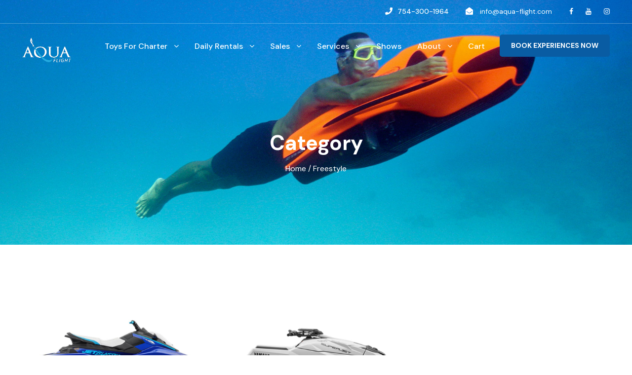

--- FILE ---
content_type: text/html; charset=UTF-8
request_url: https://aqua-flight.com/product-category/freestyle/
body_size: 47215
content:
<!DOCTYPE html>
<html lang="en" class="no-js">
<head>

<!-- Google tag (gtag.js) -->
<script async src="https://www.googletagmanager.com/gtag/js?id=G-7E3VGVLDC2"></script>
<script>
  window.dataLayer = window.dataLayer || [];
  function gtag(){dataLayer.push(arguments);}
  gtag('js', new Date());

  gtag('config', 'G-7E3VGVLDC2');
</script>


	<script type="application/ld+json">{"@context":"https://schema.org","@type":"LocalBusiness","name":"Aqua Flight","image":"https://aqua-flight.com/wp-content/uploads/2022/10/AQUA-logo.png","@id":"https://aqua-flight.com/","url":"https://aqua-flight.com/","telephone":"754-300-1964","address":{"@type":"PostalAddress","streetAddress":"1101 Bayview Dr","addressLocality":"Fort Lauderdale","addressRegion":"FL","postalCode":"33304","addressCountry":"US"},"geo":{"@type":"GeoCoordinates","latitude":26.1401687,"longitude":-80.1159667},"sameAs":["https://www.facebook.com/aquaflight/","https://www.instagram.com/aqua_flight/","https://www.youtube.com/channel/UC0yfA296Sa2K0wvDVEzy7ow"]}</script><script type="application/ld+json">{"@context":"https://schema.org","@type":"WebSite","name":"Aqua Flight","url":"https://aqua-flight.com/","about":"Looking for fun things to do in Fort Lauderdale or cheap family activities? Aqua Flight is the spot with our Flyboard, Paddleboards, Kayaks, boats, Seabob and more"}</script><script type="application/ld+json">{"@context":"https://schema.org","@type":"WebSiteElement","SiteNavigationElement":[{"@type":"SiteNavigationElement","name":"Home","url":"https://aqua-flight.com/"},{"@type":"SiteNavigationElement","name":"Toys For Charter","url":"https://aqua-flight.com/toys-for-charter/"},{"@type":"SiteNavigationElement","name":"Daily Rentals","url":"https://aqua-flight.com/daily-rentals/"},{"@type":"SiteNavigationElement","name":"Sales","url":"https://aqua-flight.com/sales/"},{"@type":"SiteNavigationElement","name":"Services","url":"https://aqua-flight.com/services/"},{"@type":"SiteNavigationElement","name":"Shows","url":"https://aqua-flight.com/shows/"},{"@type":"SiteNavigationElement","name":"Yachts For Charter","url":"https://aqua-flight.comt/yachts-for-charter/"}]}</script>
	<meta charset="UTF-8">
	<meta name="viewport" content="width=device-width, initial-scale=1">
	<link rel="profile" href="http://gmpg.org/xfn/11">
	<link rel="pingback" href="https://aqua-flight.com/xmlrpc.php">
	<title>Freestyle &#8211; Aqua Flight</title>
<meta name='robots' content='max-image-preview:large' />
<link rel='dns-prefetch' href='//maps.google.com' />
<link rel='dns-prefetch' href='//fonts.googleapis.com' />
<link rel="alternate" type="application/rss+xml" title="Aqua Flight &raquo; Feed" href="https://aqua-flight.com/feed/" />
<link rel="alternate" type="application/rss+xml" title="Aqua Flight &raquo; Comments Feed" href="https://aqua-flight.com/comments/feed/" />
<link rel="alternate" type="application/rss+xml" title="Aqua Flight &raquo; Freestyle Category Feed" href="https://aqua-flight.com/product-category/freestyle/feed/" />
<style id='wp-img-auto-sizes-contain-inline-css' type='text/css'>
img:is([sizes=auto i],[sizes^="auto," i]){contain-intrinsic-size:3000px 1500px}
/*# sourceURL=wp-img-auto-sizes-contain-inline-css */
</style>
<link rel='stylesheet' id='woolentor-product-grid-modern-css' href='https://aqua-flight.com/wp-content/plugins/woolentor-addons/assets/css/product-grid/modern.css?ver=3.3.1' type='text/css' media='all' />
<link rel='stylesheet' id='woolentor-product-grid-luxury-css' href='https://aqua-flight.com/wp-content/plugins/woolentor-addons/assets/css/product-grid/luxury.css?ver=3.3.1' type='text/css' media='all' />
<link rel='stylesheet' id='woolentor-product-grid-editorial-css' href='https://aqua-flight.com/wp-content/plugins/woolentor-addons/assets/css/product-grid/editorial.css?ver=3.3.1' type='text/css' media='all' />
<link rel='stylesheet' id='woolentor-product-grid-magazine-css' href='https://aqua-flight.com/wp-content/plugins/woolentor-addons/assets/css/product-grid/magazine.css?ver=3.3.1' type='text/css' media='all' />
<style id='wp-emoji-styles-inline-css' type='text/css'>

	img.wp-smiley, img.emoji {
		display: inline !important;
		border: none !important;
		box-shadow: none !important;
		height: 1em !important;
		width: 1em !important;
		margin: 0 0.07em !important;
		vertical-align: -0.1em !important;
		background: none !important;
		padding: 0 !important;
	}
/*# sourceURL=wp-emoji-styles-inline-css */
</style>
<style id='classic-theme-styles-inline-css' type='text/css'>
/*! This file is auto-generated */
.wp-block-button__link{color:#fff;background-color:#32373c;border-radius:9999px;box-shadow:none;text-decoration:none;padding:calc(.667em + 2px) calc(1.333em + 2px);font-size:1.125em}.wp-block-file__button{background:#32373c;color:#fff;text-decoration:none}
/*# sourceURL=/wp-includes/css/classic-themes.min.css */
</style>
<style id='pdfemb-pdf-embedder-viewer-style-inline-css' type='text/css'>
.wp-block-pdfemb-pdf-embedder-viewer{max-width:none}

/*# sourceURL=https://aqua-flight.com/wp-content/plugins/pdf-embedder/block/build/style-index.css */
</style>
<style id='global-styles-inline-css' type='text/css'>
:root{--wp--preset--aspect-ratio--square: 1;--wp--preset--aspect-ratio--4-3: 4/3;--wp--preset--aspect-ratio--3-4: 3/4;--wp--preset--aspect-ratio--3-2: 3/2;--wp--preset--aspect-ratio--2-3: 2/3;--wp--preset--aspect-ratio--16-9: 16/9;--wp--preset--aspect-ratio--9-16: 9/16;--wp--preset--color--black: #000000;--wp--preset--color--cyan-bluish-gray: #abb8c3;--wp--preset--color--white: #ffffff;--wp--preset--color--pale-pink: #f78da7;--wp--preset--color--vivid-red: #cf2e2e;--wp--preset--color--luminous-vivid-orange: #ff6900;--wp--preset--color--luminous-vivid-amber: #fcb900;--wp--preset--color--light-green-cyan: #7bdcb5;--wp--preset--color--vivid-green-cyan: #00d084;--wp--preset--color--pale-cyan-blue: #8ed1fc;--wp--preset--color--vivid-cyan-blue: #0693e3;--wp--preset--color--vivid-purple: #9b51e0;--wp--preset--gradient--vivid-cyan-blue-to-vivid-purple: linear-gradient(135deg,rgb(6,147,227) 0%,rgb(155,81,224) 100%);--wp--preset--gradient--light-green-cyan-to-vivid-green-cyan: linear-gradient(135deg,rgb(122,220,180) 0%,rgb(0,208,130) 100%);--wp--preset--gradient--luminous-vivid-amber-to-luminous-vivid-orange: linear-gradient(135deg,rgb(252,185,0) 0%,rgb(255,105,0) 100%);--wp--preset--gradient--luminous-vivid-orange-to-vivid-red: linear-gradient(135deg,rgb(255,105,0) 0%,rgb(207,46,46) 100%);--wp--preset--gradient--very-light-gray-to-cyan-bluish-gray: linear-gradient(135deg,rgb(238,238,238) 0%,rgb(169,184,195) 100%);--wp--preset--gradient--cool-to-warm-spectrum: linear-gradient(135deg,rgb(74,234,220) 0%,rgb(151,120,209) 20%,rgb(207,42,186) 40%,rgb(238,44,130) 60%,rgb(251,105,98) 80%,rgb(254,248,76) 100%);--wp--preset--gradient--blush-light-purple: linear-gradient(135deg,rgb(255,206,236) 0%,rgb(152,150,240) 100%);--wp--preset--gradient--blush-bordeaux: linear-gradient(135deg,rgb(254,205,165) 0%,rgb(254,45,45) 50%,rgb(107,0,62) 100%);--wp--preset--gradient--luminous-dusk: linear-gradient(135deg,rgb(255,203,112) 0%,rgb(199,81,192) 50%,rgb(65,88,208) 100%);--wp--preset--gradient--pale-ocean: linear-gradient(135deg,rgb(255,245,203) 0%,rgb(182,227,212) 50%,rgb(51,167,181) 100%);--wp--preset--gradient--electric-grass: linear-gradient(135deg,rgb(202,248,128) 0%,rgb(113,206,126) 100%);--wp--preset--gradient--midnight: linear-gradient(135deg,rgb(2,3,129) 0%,rgb(40,116,252) 100%);--wp--preset--font-size--small: 13px;--wp--preset--font-size--medium: 20px;--wp--preset--font-size--large: 36px;--wp--preset--font-size--x-large: 42px;--wp--preset--spacing--20: 0.44rem;--wp--preset--spacing--30: 0.67rem;--wp--preset--spacing--40: 1rem;--wp--preset--spacing--50: 1.5rem;--wp--preset--spacing--60: 2.25rem;--wp--preset--spacing--70: 3.38rem;--wp--preset--spacing--80: 5.06rem;--wp--preset--shadow--natural: 6px 6px 9px rgba(0, 0, 0, 0.2);--wp--preset--shadow--deep: 12px 12px 50px rgba(0, 0, 0, 0.4);--wp--preset--shadow--sharp: 6px 6px 0px rgba(0, 0, 0, 0.2);--wp--preset--shadow--outlined: 6px 6px 0px -3px rgb(255, 255, 255), 6px 6px rgb(0, 0, 0);--wp--preset--shadow--crisp: 6px 6px 0px rgb(0, 0, 0);}:where(.is-layout-flex){gap: 0.5em;}:where(.is-layout-grid){gap: 0.5em;}body .is-layout-flex{display: flex;}.is-layout-flex{flex-wrap: wrap;align-items: center;}.is-layout-flex > :is(*, div){margin: 0;}body .is-layout-grid{display: grid;}.is-layout-grid > :is(*, div){margin: 0;}:where(.wp-block-columns.is-layout-flex){gap: 2em;}:where(.wp-block-columns.is-layout-grid){gap: 2em;}:where(.wp-block-post-template.is-layout-flex){gap: 1.25em;}:where(.wp-block-post-template.is-layout-grid){gap: 1.25em;}.has-black-color{color: var(--wp--preset--color--black) !important;}.has-cyan-bluish-gray-color{color: var(--wp--preset--color--cyan-bluish-gray) !important;}.has-white-color{color: var(--wp--preset--color--white) !important;}.has-pale-pink-color{color: var(--wp--preset--color--pale-pink) !important;}.has-vivid-red-color{color: var(--wp--preset--color--vivid-red) !important;}.has-luminous-vivid-orange-color{color: var(--wp--preset--color--luminous-vivid-orange) !important;}.has-luminous-vivid-amber-color{color: var(--wp--preset--color--luminous-vivid-amber) !important;}.has-light-green-cyan-color{color: var(--wp--preset--color--light-green-cyan) !important;}.has-vivid-green-cyan-color{color: var(--wp--preset--color--vivid-green-cyan) !important;}.has-pale-cyan-blue-color{color: var(--wp--preset--color--pale-cyan-blue) !important;}.has-vivid-cyan-blue-color{color: var(--wp--preset--color--vivid-cyan-blue) !important;}.has-vivid-purple-color{color: var(--wp--preset--color--vivid-purple) !important;}.has-black-background-color{background-color: var(--wp--preset--color--black) !important;}.has-cyan-bluish-gray-background-color{background-color: var(--wp--preset--color--cyan-bluish-gray) !important;}.has-white-background-color{background-color: var(--wp--preset--color--white) !important;}.has-pale-pink-background-color{background-color: var(--wp--preset--color--pale-pink) !important;}.has-vivid-red-background-color{background-color: var(--wp--preset--color--vivid-red) !important;}.has-luminous-vivid-orange-background-color{background-color: var(--wp--preset--color--luminous-vivid-orange) !important;}.has-luminous-vivid-amber-background-color{background-color: var(--wp--preset--color--luminous-vivid-amber) !important;}.has-light-green-cyan-background-color{background-color: var(--wp--preset--color--light-green-cyan) !important;}.has-vivid-green-cyan-background-color{background-color: var(--wp--preset--color--vivid-green-cyan) !important;}.has-pale-cyan-blue-background-color{background-color: var(--wp--preset--color--pale-cyan-blue) !important;}.has-vivid-cyan-blue-background-color{background-color: var(--wp--preset--color--vivid-cyan-blue) !important;}.has-vivid-purple-background-color{background-color: var(--wp--preset--color--vivid-purple) !important;}.has-black-border-color{border-color: var(--wp--preset--color--black) !important;}.has-cyan-bluish-gray-border-color{border-color: var(--wp--preset--color--cyan-bluish-gray) !important;}.has-white-border-color{border-color: var(--wp--preset--color--white) !important;}.has-pale-pink-border-color{border-color: var(--wp--preset--color--pale-pink) !important;}.has-vivid-red-border-color{border-color: var(--wp--preset--color--vivid-red) !important;}.has-luminous-vivid-orange-border-color{border-color: var(--wp--preset--color--luminous-vivid-orange) !important;}.has-luminous-vivid-amber-border-color{border-color: var(--wp--preset--color--luminous-vivid-amber) !important;}.has-light-green-cyan-border-color{border-color: var(--wp--preset--color--light-green-cyan) !important;}.has-vivid-green-cyan-border-color{border-color: var(--wp--preset--color--vivid-green-cyan) !important;}.has-pale-cyan-blue-border-color{border-color: var(--wp--preset--color--pale-cyan-blue) !important;}.has-vivid-cyan-blue-border-color{border-color: var(--wp--preset--color--vivid-cyan-blue) !important;}.has-vivid-purple-border-color{border-color: var(--wp--preset--color--vivid-purple) !important;}.has-vivid-cyan-blue-to-vivid-purple-gradient-background{background: var(--wp--preset--gradient--vivid-cyan-blue-to-vivid-purple) !important;}.has-light-green-cyan-to-vivid-green-cyan-gradient-background{background: var(--wp--preset--gradient--light-green-cyan-to-vivid-green-cyan) !important;}.has-luminous-vivid-amber-to-luminous-vivid-orange-gradient-background{background: var(--wp--preset--gradient--luminous-vivid-amber-to-luminous-vivid-orange) !important;}.has-luminous-vivid-orange-to-vivid-red-gradient-background{background: var(--wp--preset--gradient--luminous-vivid-orange-to-vivid-red) !important;}.has-very-light-gray-to-cyan-bluish-gray-gradient-background{background: var(--wp--preset--gradient--very-light-gray-to-cyan-bluish-gray) !important;}.has-cool-to-warm-spectrum-gradient-background{background: var(--wp--preset--gradient--cool-to-warm-spectrum) !important;}.has-blush-light-purple-gradient-background{background: var(--wp--preset--gradient--blush-light-purple) !important;}.has-blush-bordeaux-gradient-background{background: var(--wp--preset--gradient--blush-bordeaux) !important;}.has-luminous-dusk-gradient-background{background: var(--wp--preset--gradient--luminous-dusk) !important;}.has-pale-ocean-gradient-background{background: var(--wp--preset--gradient--pale-ocean) !important;}.has-electric-grass-gradient-background{background: var(--wp--preset--gradient--electric-grass) !important;}.has-midnight-gradient-background{background: var(--wp--preset--gradient--midnight) !important;}.has-small-font-size{font-size: var(--wp--preset--font-size--small) !important;}.has-medium-font-size{font-size: var(--wp--preset--font-size--medium) !important;}.has-large-font-size{font-size: var(--wp--preset--font-size--large) !important;}.has-x-large-font-size{font-size: var(--wp--preset--font-size--x-large) !important;}
:where(.wp-block-post-template.is-layout-flex){gap: 1.25em;}:where(.wp-block-post-template.is-layout-grid){gap: 1.25em;}
:where(.wp-block-term-template.is-layout-flex){gap: 1.25em;}:where(.wp-block-term-template.is-layout-grid){gap: 1.25em;}
:where(.wp-block-columns.is-layout-flex){gap: 2em;}:where(.wp-block-columns.is-layout-grid){gap: 2em;}
:root :where(.wp-block-pullquote){font-size: 1.5em;line-height: 1.6;}
/*# sourceURL=global-styles-inline-css */
</style>
<link rel='stylesheet' id='pb_animate-css' href='https://aqua-flight.com/wp-content/plugins/ays-popup-box/public/css/animate.css?ver=6.1.2' type='text/css' media='all' />
<link rel='stylesheet' id='contact-form-7-css' href='https://aqua-flight.com/wp-content/plugins/contact-form-7/includes/css/styles.css?ver=6.1.4' type='text/css' media='all' />
<link rel='stylesheet' id='gdlr-core-google-font-css' href='https://fonts.googleapis.com/css?family=DM+Sans%3Aregular%2Citalic%2C500%2C500italic%2C700%2C700italic%7CMerriweather%3A300%2C300italic%2Cregular%2Citalic%2C700%2C700italic%2C900%2C900italic%7COpen+Sans%3A300%2Cregular%2C500%2C600%2C700%2C800%2C300italic%2Citalic%2C500italic%2C600italic%2C700italic%2C800italic&#038;subset=latin%2Clatin-ext%2Ccyrillic%2Ccyrillic-ext%2Cvietnamese%2Cgreek%2Cgreek-ext%2Chebrew&#038;ver=6.9' type='text/css' media='all' />
<link rel='stylesheet' id='font-awesome-css' href='https://aqua-flight.com/wp-content/plugins/elementor/assets/lib/font-awesome/css/font-awesome.min.css?ver=4.7.0' type='text/css' media='all' />
<link rel='stylesheet' id='fa5-css' href='https://aqua-flight.com/wp-content/plugins/goodlayers-core/plugins/fa5/fa5.css?ver=6.9' type='text/css' media='all' />
<link rel='stylesheet' id='elegant-font-css' href='https://aqua-flight.com/wp-content/plugins/goodlayers-core/plugins/elegant/elegant-font.css?ver=6.9' type='text/css' media='all' />
<link rel='stylesheet' id='ionicons-css' href='https://aqua-flight.com/wp-content/plugins/goodlayers-core/plugins/ionicons/ionicons.css?ver=6.9' type='text/css' media='all' />
<link rel='stylesheet' id='simple-line-icons-css' href='https://aqua-flight.com/wp-content/plugins/goodlayers-core/plugins/simpleline/simpleline.css?ver=6.9' type='text/css' media='all' />
<link rel='stylesheet' id='gdlr-custom-icon-css' href='https://aqua-flight.com/wp-content/plugins/goodlayers-core/plugins/gdlr-custom-icon/gdlr-custom-icon.css?ver=6.9' type='text/css' media='all' />
<link rel='stylesheet' id='gdlr-core-plugin-css' href='https://aqua-flight.com/wp-content/plugins/goodlayers-core/plugins/style.css?ver=1727560593' type='text/css' media='all' />
<link rel='stylesheet' id='gdlr-core-page-builder-css' href='https://aqua-flight.com/wp-content/plugins/goodlayers-core/include/css/page-builder.css?ver=6.9' type='text/css' media='all' />
<link rel='stylesheet' id='gdlr-travel-css' href='https://aqua-flight.com/wp-content/plugins/tourmaster/plugins/gdlr-travel/style.css?ver=6.9' type='text/css' media='all' />
<link rel='stylesheet' id='tourmaster-style-css' href='https://aqua-flight.com/wp-content/plugins/tourmaster/tourmaster.css?ver=4.1.4' type='text/css' media='all' />
<link rel='stylesheet' id='tourmaster-global-custom-style-css' href='https://aqua-flight.com/wp-content/uploads/tourmaster-global-style-custom.css?1691520323&#038;ver=6.9' type='text/css' media='all' />
<link rel='stylesheet' id='woocommerce-layout-css' href='https://aqua-flight.com/wp-content/plugins/woocommerce/assets/css/woocommerce-layout.css?ver=10.4.3' type='text/css' media='all' />
<link rel='stylesheet' id='woocommerce-smallscreen-css' href='https://aqua-flight.com/wp-content/plugins/woocommerce/assets/css/woocommerce-smallscreen.css?ver=10.4.3' type='text/css' media='only screen and (max-width: 768px)' />
<link rel='stylesheet' id='woocommerce-general-css' href='https://aqua-flight.com/wp-content/plugins/woocommerce/assets/css/woocommerce.css?ver=10.4.3' type='text/css' media='all' />
<style id='woocommerce-inline-inline-css' type='text/css'>
.woocommerce form .form-row .required { visibility: visible; }
/*# sourceURL=woocommerce-inline-inline-css */
</style>
<link rel='stylesheet' id='wpgmp-frontend-css' href='https://aqua-flight.com/wp-content/plugins/wp-google-map-plugin/assets/css/wpgmp_all_frontend.css?ver=4.9.1' type='text/css' media='all' />
<link rel='stylesheet' id='dashicons-css' href='https://aqua-flight.com/wp-includes/css/dashicons.min.css?ver=6.9' type='text/css' media='all' />
<link rel='stylesheet' id='cfvsw_swatches_product-css' href='https://aqua-flight.com/wp-content/plugins/variation-swatches-woo/assets/css/swatches.css?ver=1.0.13' type='text/css' media='all' />
<style id='cfvsw_swatches_product-inline-css' type='text/css'>
.cfvsw-tooltip{background:#ffffff;color:#000000;} .cfvsw-tooltip:before{background:#ffffff;}:root {--cfvsw-swatches-font-size: 24px;--cfvsw-swatches-border-color: #000000;--cfvsw-swatches-border-color-hover: #00000080;--cfvsw-swatches-border-width: 1px;--cfvsw-swatches-label-font-size: 16px;--cfvsw-swatches-tooltip-font-size: 16px;}
/*# sourceURL=cfvsw_swatches_product-inline-css */
</style>
<link rel='stylesheet' id='woo-variation-swatches-css' href='https://aqua-flight.com/wp-content/plugins/woo-variation-swatches/assets/css/frontend.min.css?ver=1762933026' type='text/css' media='all' />
<style id='woo-variation-swatches-inline-css' type='text/css'>
:root {
--wvs-tick:url("data:image/svg+xml;utf8,%3Csvg filter='drop-shadow(0px 0px 2px rgb(0 0 0 / .8))' xmlns='http://www.w3.org/2000/svg'  viewBox='0 0 30 30'%3E%3Cpath fill='none' stroke='%23ffffff' stroke-linecap='round' stroke-linejoin='round' stroke-width='4' d='M4 16L11 23 27 7'/%3E%3C/svg%3E");

--wvs-cross:url("data:image/svg+xml;utf8,%3Csvg filter='drop-shadow(0px 0px 5px rgb(255 255 255 / .6))' xmlns='http://www.w3.org/2000/svg' width='72px' height='72px' viewBox='0 0 24 24'%3E%3Cpath fill='none' stroke='%230f0f0f' stroke-linecap='round' stroke-width='0.6' d='M5 5L19 19M19 5L5 19'/%3E%3C/svg%3E");
--wvs-single-product-item-width:30px;
--wvs-single-product-item-height:30px;
--wvs-single-product-item-font-size:16px}
/*# sourceURL=woo-variation-swatches-inline-css */
</style>
<link rel='stylesheet' id='simple-line-icons-wl-css' href='https://aqua-flight.com/wp-content/plugins/woolentor-addons/assets/css/simple-line-icons.css?ver=3.3.1' type='text/css' media='all' />
<link rel='stylesheet' id='htflexboxgrid-css' href='https://aqua-flight.com/wp-content/plugins/woolentor-addons/assets/css/htflexboxgrid.css?ver=3.3.1' type='text/css' media='all' />
<link rel='stylesheet' id='slick-css' href='https://aqua-flight.com/wp-content/plugins/woolentor-addons/assets/css/slick.css?ver=3.3.1' type='text/css' media='all' />
<link rel='stylesheet' id='woolentor-widgets-css' href='https://aqua-flight.com/wp-content/plugins/woolentor-addons/assets/css/woolentor-widgets.css?ver=3.3.1' type='text/css' media='all' />
<link rel='stylesheet' id='photoswipe-css' href='https://aqua-flight.com/wp-content/plugins/woocommerce/assets/css/photoswipe/photoswipe.min.css?ver=10.4.3' type='text/css' media='all' />
<link rel='stylesheet' id='photoswipe-default-skin-css' href='https://aqua-flight.com/wp-content/plugins/woocommerce/assets/css/photoswipe/default-skin/default-skin.min.css?ver=10.4.3' type='text/css' media='all' />
<link rel='stylesheet' id='woolentor-quickview-css' href='https://aqua-flight.com/wp-content/plugins/woolentor-addons/includes/modules/quickview/assets/css/frontend.css?ver=3.3.1' type='text/css' media='all' />
<link rel='stylesheet' id='newsletter-css' href='https://aqua-flight.com/wp-content/plugins/newsletter/style.css?ver=9.1.1' type='text/css' media='all' />
<link rel='stylesheet' id='tourmaster-custom-style-css' href='https://aqua-flight.com/wp-content/uploads/tourmaster-style-custom.css?1667543347&#038;ver=6.9' type='text/css' media='all' />
<link rel='stylesheet' id='zurf-style-core-css' href='https://aqua-flight.com/wp-content/themes/zurf/css/style-core.css?ver=6.9' type='text/css' media='all' />
<link rel='stylesheet' id='zurf-custom-style-css' href='https://aqua-flight.com/wp-content/uploads/zurf-style-custom.css?1727560593&#038;ver=6.9' type='text/css' media='all' />
<link rel='stylesheet' id='msl-main-css' href='https://aqua-flight.com/wp-content/plugins/master-slider/public/assets/css/masterslider.main.css?ver=3.11.0' type='text/css' media='all' />
<link rel='stylesheet' id='msl-custom-css' href='https://aqua-flight.com/wp-content/uploads/master-slider/custom.css?ver=3.4' type='text/css' media='all' />
<link rel='stylesheet' id='popupaoc-public-style-css' href='https://aqua-flight.com/wp-content/plugins/popup-anything-on-click/assets/css/popupaoc-public.css?ver=2.9.1' type='text/css' media='all' />
<style id='rpship-style-handle-inline-css' type='text/css'>
.rpship_wrap .rpship_method_title{color:#000000;font-size:15px;}
.rpship_wrap .rpship_method_cost{color:#000000;font-size:15px;}
.rpship_calculator .rp_shipping_button {margin-bottom:10px;}
.rpship_calculator .rp_shipping_button a.btn_shipping{background-color:#004375;color:#FFFFFF;font-size:15px;}
.rpship_calculator button.rp_calc_shipping_all{background-color:#004375;color:#FFFFFF;font-size:15px;}
.rpship_wrap .rpship_before_text{color:#000000;font-size:15px;}
.rpship_wrap .no_shipping_message{color:#000000;font-size:15px;}
.rpship_wrap ul.rpship_methods{margin:10px 0;}
.rpship_wrap ul.rpship_methods li{list-style-position:inside;}
.rpship_calculator .loaderimage{display:none;}


/*# sourceURL=rpship-style-handle-inline-css */
</style>
<link rel='stylesheet' id='call-now-button-modern-style-css' href='https://aqua-flight.com/wp-content/plugins/call-now-button/resources/style/modern.css?ver=1.5.5' type='text/css' media='all' />
<script type="text/template" id="tmpl-variation-template">
	<div class="woocommerce-variation-description">{{{ data.variation.variation_description }}}</div>
	<div class="woocommerce-variation-price">{{{ data.variation.price_html }}}</div>
	<div class="woocommerce-variation-availability">{{{ data.variation.availability_html }}}</div>
</script>
<script type="text/template" id="tmpl-unavailable-variation-template">
	<p role="alert">Sorry, this product is unavailable. Please choose a different combination.</p>
</script>
<script type="text/javascript" src="https://aqua-flight.com/wp-includes/js/jquery/jquery.min.js?ver=3.7.1" id="jquery-core-js"></script>
<script type="text/javascript" src="https://aqua-flight.com/wp-includes/js/jquery/jquery-migrate.min.js?ver=3.4.1" id="jquery-migrate-js"></script>
<script type="text/javascript" src="https://aqua-flight.com/wp-includes/js/underscore.min.js?ver=1.13.7" id="underscore-js"></script>
<script type="text/javascript" id="wp-util-js-extra">
/* <![CDATA[ */
var _wpUtilSettings = {"ajax":{"url":"/wp-admin/admin-ajax.php"}};
//# sourceURL=wp-util-js-extra
/* ]]> */
</script>
<script type="text/javascript" src="https://aqua-flight.com/wp-includes/js/wp-util.min.js?ver=6.9" id="wp-util-js"></script>
<script type="text/javascript" src="https://aqua-flight.com/wp-content/plugins/woocommerce/assets/js/jquery-blockui/jquery.blockUI.min.js?ver=2.7.0-wc.10.4.3" id="wc-jquery-blockui-js" data-wp-strategy="defer"></script>
<script type="text/javascript" id="ays-pb-js-extra">
/* <![CDATA[ */
var pbLocalizeObj = {"ajax":"https://aqua-flight.com/wp-admin/admin-ajax.php","seconds":"seconds","thisWillClose":"This will close in","icons":{"close_icon":"\u003Csvg class=\"ays_pb_material_close_icon\" xmlns=\"https://www.w3.org/2000/svg\" height=\"36px\" viewBox=\"0 0 24 24\" width=\"36px\" fill=\"#000000\" alt=\"Pop-up Close\"\u003E\u003Cpath d=\"M0 0h24v24H0z\" fill=\"none\"/\u003E\u003Cpath d=\"M19 6.41L17.59 5 12 10.59 6.41 5 5 6.41 10.59 12 5 17.59 6.41 19 12 13.41 17.59 19 19 17.59 13.41 12z\"/\u003E\u003C/svg\u003E","close_circle_icon":"\u003Csvg class=\"ays_pb_material_close_circle_icon\" xmlns=\"https://www.w3.org/2000/svg\" height=\"24\" viewBox=\"0 0 24 24\" width=\"36\" alt=\"Pop-up Close\"\u003E\u003Cpath d=\"M0 0h24v24H0z\" fill=\"none\"/\u003E\u003Cpath d=\"M12 2C6.47 2 2 6.47 2 12s4.47 10 10 10 10-4.47 10-10S17.53 2 12 2zm5 13.59L15.59 17 12 13.41 8.41 17 7 15.59 10.59 12 7 8.41 8.41 7 12 10.59 15.59 7 17 8.41 13.41 12 17 15.59z\"/\u003E\u003C/svg\u003E","volume_up_icon":"\u003Csvg class=\"ays_pb_fa_volume\" xmlns=\"https://www.w3.org/2000/svg\" height=\"24\" viewBox=\"0 0 24 24\" width=\"36\"\u003E\u003Cpath d=\"M0 0h24v24H0z\" fill=\"none\"/\u003E\u003Cpath d=\"M3 9v6h4l5 5V4L7 9H3zm13.5 3c0-1.77-1.02-3.29-2.5-4.03v8.05c1.48-.73 2.5-2.25 2.5-4.02zM14 3.23v2.06c2.89.86 5 3.54 5 6.71s-2.11 5.85-5 6.71v2.06c4.01-.91 7-4.49 7-8.77s-2.99-7.86-7-8.77z\"/\u003E\u003C/svg\u003E","volume_mute_icon":"\u003Csvg xmlns=\"https://www.w3.org/2000/svg\" height=\"24\" viewBox=\"0 0 24 24\" width=\"24\"\u003E\u003Cpath d=\"M0 0h24v24H0z\" fill=\"none\"/\u003E\u003Cpath d=\"M7 9v6h4l5 5V4l-5 5H7z\"/\u003E\u003C/svg\u003E"}};
//# sourceURL=ays-pb-js-extra
/* ]]> */
</script>
<script type="text/javascript" src="https://aqua-flight.com/wp-content/plugins/ays-popup-box/public/js/ays-pb-public.js?ver=6.1.2" id="ays-pb-js"></script>
<script type="text/javascript" id="wc-add-to-cart-js-extra">
/* <![CDATA[ */
var wc_add_to_cart_params = {"ajax_url":"/wp-admin/admin-ajax.php","wc_ajax_url":"/?wc-ajax=%%endpoint%%","i18n_view_cart":"View cart","cart_url":"https://aqua-flight.com/cart-2/","is_cart":"","cart_redirect_after_add":"no"};
//# sourceURL=wc-add-to-cart-js-extra
/* ]]> */
</script>
<script type="text/javascript" src="https://aqua-flight.com/wp-content/plugins/woocommerce/assets/js/frontend/add-to-cart.min.js?ver=10.4.3" id="wc-add-to-cart-js" defer="defer" data-wp-strategy="defer"></script>
<script type="text/javascript" src="https://aqua-flight.com/wp-content/plugins/woocommerce/assets/js/js-cookie/js.cookie.min.js?ver=2.1.4-wc.10.4.3" id="wc-js-cookie-js" defer="defer" data-wp-strategy="defer"></script>
<script type="text/javascript" id="woocommerce-js-extra">
/* <![CDATA[ */
var woocommerce_params = {"ajax_url":"/wp-admin/admin-ajax.php","wc_ajax_url":"/?wc-ajax=%%endpoint%%","i18n_password_show":"Show password","i18n_password_hide":"Hide password"};
//# sourceURL=woocommerce-js-extra
/* ]]> */
</script>
<script type="text/javascript" src="https://aqua-flight.com/wp-content/plugins/woocommerce/assets/js/frontend/woocommerce.min.js?ver=10.4.3" id="woocommerce-js" defer="defer" data-wp-strategy="defer"></script>
<script type="text/javascript" src="https://aqua-flight.com/wp-content/plugins/woocommerce/assets/js/photoswipe/photoswipe.min.js?ver=4.1.1-wc.10.4.3" id="wc-photoswipe-js" data-wp-strategy="defer"></script>
<script type="text/javascript" id="WCPAY_ASSETS-js-extra">
/* <![CDATA[ */
var wcpayAssets = {"url":"https://aqua-flight.com/wp-content/plugins/woocommerce-payments/dist/"};
//# sourceURL=WCPAY_ASSETS-js-extra
/* ]]> */
</script>
<link rel="https://api.w.org/" href="https://aqua-flight.com/wp-json/" /><link rel="alternate" title="JSON" type="application/json" href="https://aqua-flight.com/wp-json/wp/v2/product_cat/348" /><link rel="EditURI" type="application/rsd+xml" title="RSD" href="https://aqua-flight.com/xmlrpc.php?rsd" />
<meta name="generator" content="WordPress 6.9" />
<meta name="generator" content="WooCommerce 10.4.3" />
<meta name="cdp-version" content="1.5.0" /><style>#gdlr-core-social-network-1.gdlr-core-social-network-item .gdlr-core-social-network-icon:hover{ background-color: #004375 !important; }#gdlr-core-social-network-1.gdlr-core-social-network-item .gdlr-core-social-network-icon:hover{ color: #ffffff !important; }#gdlr-core-social-network-1.gdlr-core-social-network-item .gdlr-core-social-network-icon:hover{ border-color: #004375 !important; }</style><meta name="ahrefs-site-verification" content="f564967aae9310eb85baaf0675e44ec1c421e521be749a9865e78efbaebb64de">
<meta name="google-site-verification" content="w6q6uSp31l816hKpSmwwv0ven5HYowYcJeV790lmPQI" />

<script type="text/javascript">
  (function(config) {
    window._peekConfig = config || {};
    var idPrefix = 'peek-book-button';
    var id = idPrefix+'-js'; if (document.getElementById(id)) return;
    var head = document.getElementsByTagName('head')[0];
    var el = document.createElement('script'); el.id = id;
    var date = new Date; var stamp = date.getMonth()+"-"+date.getDate();
    var basePath = "https://js.peek.com";
    el.src = basePath + "/widget_button.js?ts="+stamp;
    head.appendChild(el); id = idPrefix+'-css'; el = document.createElement('link'); el.id = id;
    el.href = basePath + "/widget_button.css?ts="+stamp;
    el.rel="stylesheet"; el.type="text/css"; head.appendChild(el);
  })({key: 'ae11b203-4720-469d-a4dd-a415c5be43cc'});
</script><script>var ms_grabbing_curosr = 'https://aqua-flight.com/wp-content/plugins/master-slider/public/assets/css/common/grabbing.cur', ms_grab_curosr = 'https://aqua-flight.com/wp-content/plugins/master-slider/public/assets/css/common/grab.cur';</script>
<meta name="generator" content="MasterSlider 3.11.0 - Responsive Touch Image Slider | avt.li/msf" />
<style>div.woocommerce-variation-add-to-cart-disabled { display: none ! important; }</style>		<script>
			if ('undefined' === typeof _affirm_config) {
				var _affirm_config = {
					public_api_key: "THK871NUXGJCN2C9",
					script: "https://www.affirm.com/js/v2/affirm.js",
					locale: "en_US",
					country_code: "USA",

				};
				(function(l, g, m, e, a, f, b) {
					var d, c = l[m] || {},
						h = document.createElement(f),
						n = document.getElementsByTagName(f)[0],
						k = function(a, b, c) {
							return function() {
								a[b]._.push([c, arguments])
							}
						};
					c[e] = k(c, e, "set");
					d = c[e];
					c[a] = {};
					c[a]._ = [];
					d._ = [];
					c[a][b] = k(c, a, b);
					a = 0;
					for (
						b = "set add save post open " +
							"empty reset on off trigger ready setProduct"
							.split(" ");
						a < b.length; a++
					) d[b[a]] = k(c, e, b[a]);
					a = 0;
					for (b = ["get", "token", "url", "items"]; a < b.length; a++)
						d[b[a]] = function() {};
					h.async = !0;
					h.src = g[f];
					n.parentNode.insertBefore(h, n);
					delete g[f];
					d(g);
					l[m] = c
				})(
					window,
					_affirm_config,
					"affirm",
					"checkout",
					"ui",
					"script",
					"ready"
				);
			}
		</script>
			<noscript><style>.woocommerce-product-gallery{ opacity: 1 !important; }</style></noscript>
	<meta name="generator" content="Elementor 3.34.2; features: additional_custom_breakpoints; settings: css_print_method-external, google_font-enabled, font_display-auto">
			<style>
				.e-con.e-parent:nth-of-type(n+4):not(.e-lazyloaded):not(.e-no-lazyload),
				.e-con.e-parent:nth-of-type(n+4):not(.e-lazyloaded):not(.e-no-lazyload) * {
					background-image: none !important;
				}
				@media screen and (max-height: 1024px) {
					.e-con.e-parent:nth-of-type(n+3):not(.e-lazyloaded):not(.e-no-lazyload),
					.e-con.e-parent:nth-of-type(n+3):not(.e-lazyloaded):not(.e-no-lazyload) * {
						background-image: none !important;
					}
				}
				@media screen and (max-height: 640px) {
					.e-con.e-parent:nth-of-type(n+2):not(.e-lazyloaded):not(.e-no-lazyload),
					.e-con.e-parent:nth-of-type(n+2):not(.e-lazyloaded):not(.e-no-lazyload) * {
						background-image: none !important;
					}
				}
			</style>
			<link rel="icon" href="https://aqua-flight.com/wp-content/uploads/2022/10/qtq-95.webp" sizes="32x32" />
<link rel="icon" href="https://aqua-flight.com/wp-content/uploads/2022/10/qtq-95.webp" sizes="192x192" />
<link rel="apple-touch-icon" href="https://aqua-flight.com/wp-content/uploads/2022/10/qtq-95.webp" />
<meta name="msapplication-TileImage" content="https://aqua-flight.com/wp-content/uploads/2022/10/qtq-95.webp" />
		<style type="text/css" id="wp-custom-css">
			.gdlr-core-title-item .gdlr-core-title-item-title {text-transform: none;}
.zurf-main-menu-right-wrap > div:nth-child(1) {display: none !important;}
.zurf-header-background-transparent > div:nth-child(1) > div:nth-child(2) > div:nth-child(1) > div:nth-child(1) {display: none !important;}
.zurf-mobile-menu-right .tourmaster-user-top-bar {display: none;}
.zurf-top-bar-left {display: none;}
.paoc-credit-wrp {display: none;}
.paoc-cus-close-txt {display: none;}
.paoc-popup-snote {display: none;}
span.fn {display: none;}
.zurf-body a {color: black;}
.depicter-revert .depicter-1-element-4 {font-family: inherit !important; font-size: 70px !important;}
@media only screen and (max-width: 768px) {.depicter-revert .depicter-1-element-4 {font-size: 40px !important;}}
.depicter-revert .depicter-1-element-29 {font-family: inherit !important; font-size: 70px !important;}
@media only screen and (max-width: 768px) {.depicter-revert .depicter-1-element-29 {font-size: 40px !important;}}	
.depicter-revert .depicter-1-element-35 {font-family: inherit !important; font-size: 70px !important;}
@media only screen and (max-width: 768px) {.depicter-revert .depicter-1-element-35 {font-size: 40px !important;}}	
.depicter-revert .depicter-1-element-41 {font-family: inherit !important; font-size: 70px !important;}
@media only screen and (max-width: 768px) {.depicter-revert .depicter-1-element-41 {font-size: 40px !important;}}	
.depicter-revert .depicter-1-element-49 {font-family: inherit !important; font-size: 70px !important;}
@media only screen and (max-width: 768px) {.depicter-revert .depicter-1-element-49 {font-size: 40px !important;}}	
.depicter-revert .depicter-1-element-55 {font-family: inherit !important; font-size: 70px !important;}
@media only screen and (max-width: 768px) {.depicter-revert .depicter-1-element-55 {font-size: 40px !important;}}	
.depicter-revert .depicter-1-element-61 {font-family: inherit !important; font-size: 70px !important;}
@media only screen and (max-width: 768px) {.depicter-revert .depicter-1-element-61 {font-size: 40px !important;}}	
.depicter-revert .depicter-1-element-67 {font-family: inherit !important; font-size: 70px !important;}
@media only screen and (max-width: 768px) {.depicter-revert .depicter-1-element-67 {font-size: 40px !important;}}	
@media only screen and (max-width: 768px) {.gdlr-core-type-animation-item-content {font-size: 18px !important;}}
.shark-3 {position: sticky; bottom: 1rem; align-self: flex-end;}
@media only screen and (min-width: 768px) {.homvid {display:none;}}
@media only screen and (max-width: 768px) {.revs {width:100vw !important; height:auto;}}
.rs-slides {width:480px !important;height:700px;}
.mob {position: absolute;  left: 0px;  right: 0px;  top: 0px;}
.single-product.woocommerce div.product form.cart.variations_form {width: 100%;}
.ytp-chrome-top {display: none !important;} 
.ytp-chrome-bottom {display: none !important;}








.zurf-body .zurf-footer-back-to-top-button, .zurf-body .zurf-footer-back-to-top-button:hover {
    color: #313131;
    margin-bottom: 45px;
		margin-right: -5px;
}		</style>
		</head>

<body class="archive tax-product_cat term-freestyle term-348 wp-custom-logo wp-theme-zurf theme-zurf gdlr-core-body _masterslider _ms_version_3.11.0 tourmaster-body woocommerce woocommerce-page woocommerce-no-js woo-variation-swatches wvs-behavior-blur wvs-theme-zurf wvs-show-label wvs-tooltip woolentor_current_theme_zurf zurf-body zurf-body-front zurf-full  zurf-with-sticky-navigation  zurf-blockquote-style-3 gdlr-core-link-to-lightbox woolentor-empty-cart elementor-default elementor-kit-18268" data-home-url="https://aqua-flight.com/" >
<div class="zurf-mobile-header-wrap" ><div class="zurf-top-bar " ><div class="zurf-top-bar-background" ></div><div class="zurf-top-bar-container zurf-container " ><div class="zurf-top-bar-container-inner clearfix" ><div class="zurf-top-bar-left zurf-item-pdlr"><div class="tourmaster-user-top-bar tourmaster-guest tourmaster-style-1"  data-redirect="https://aqua-flight.com/product/2024-yamaha-waverunners-jetblaster-base/"  data-ajax-url="https://aqua-flight.com/wp-admin/admin-ajax.php" ><span class="tourmaster-user-top-bar-login " data-tmlb="login" ><i class="icon_lock_alt" ></i><span class="tourmaster-text" >Login</span></span><div class="tourmaster-lightbox-content-wrap tourmaster-style-2" data-tmlb-id="login" ><div class="tourmaster-lightbox-head" ><h3 class="tourmaster-lightbox-title" >Login</h3><i class="tourmaster-lightbox-close icon_close" ></i></div><div class="tourmaster-lightbox-content" ><form class="tourmaster-login-form tourmaster-form-field tourmaster-with-border" method="post" action="https://aqua-flight.com/login/">
	<div class="tourmaster-login-form-fields clearfix" >
		<p class="tourmaster-login-user">
			<label>Username or E-Mail</label>
			<input type="text" name="log" />
		</p>
		<p class="tourmaster-login-pass">
			 <label>Password</label>
			 <input type="password" name="pwd" />
		</p>
	</div>
	 
	<p class="tourmaster-login-submit" >
		<input type="submit" name="wp-submit" class="tourmaster-button" value="Sign In!" />
	</p>
	<p class="tourmaster-login-lost-password" >
		<a href="https://aqua-flight.com/my-account-2/lost-password/?source=tm&lang" >Forget Password?</a>
	</p>

	<input type="hidden" name="rememberme"  value="forever" />
	<input type="hidden" name="redirect_to" value="/product-category/freestyle/" />
	<input type="hidden" name="redirect" value="" />
	<input type="hidden" name="source"  value="tm" />
</form>

<div class="tourmaster-login-bottom" >
	<h3 class="tourmaster-login-bottom-title" >Do not have an account?</h3>
	<a class="tourmaster-login-bottom-link" href="https://aqua-flight.com/?tourmaster-register" >Create an Account</a>
</div>
</div></div><span class="tourmaster-user-top-bar-signup " data-tmlb="signup" ><i class="fa fa-user" ></i><span class="tourmaster-text" >Sign Up</span></span><div class="tourmaster-lightbox-content-wrap tourmaster-style-2" data-tmlb-id="signup" ><div class="tourmaster-lightbox-head" ><h3 class="tourmaster-lightbox-title" >Sign Up</h3><i class="tourmaster-lightbox-close icon_close" ></i></div><div class="tourmaster-lightbox-content" ><form class="tourmaster-register-form tourmaster-form-field tourmaster-with-border" action="https://aqua-flight.com/?tourmaster-register" method="post" ><div class="tourmaster-register-message" >After creating an account, you&#039;ll be able to track your payment status, track the confirmation and you can also rate the tour after you finished the tour.</div><div class="tourmaster-register-form-fields clearfix" ><div class="tourmaster-profile-field tourmaster-profile-field-username tourmaster-type-text clearfix" ><div class="tourmaster-head" >Username<span class="tourmaster-req" >*</span></div><div class="tourmaster-tail clearfix" ><input type="text" name="username" value=""  data-required  /></div></div><div class="tourmaster-profile-field tourmaster-profile-field-password tourmaster-type-password clearfix" ><div class="tourmaster-head" >Password<span class="tourmaster-req" >*</span></div><div class="tourmaster-tail clearfix" ><input type="password" name="password" value=""  data-required  /></div></div><div class="tourmaster-profile-field tourmaster-profile-field-confirm-password tourmaster-type-password clearfix" ><div class="tourmaster-head" >Confirm Password<span class="tourmaster-req" >*</span></div><div class="tourmaster-tail clearfix" ><input type="password" name="confirm-password" value=""  data-required  /></div></div><div class="tourmaster-profile-field tourmaster-profile-field-first_name tourmaster-type-text clearfix" ><div class="tourmaster-head" >First Name<span class="tourmaster-req" >*</span></div><div class="tourmaster-tail clearfix" ><input type="text" name="first_name" value=""  data-required  /></div></div><div class="tourmaster-profile-field tourmaster-profile-field-last_name tourmaster-type-text clearfix" ><div class="tourmaster-head" >Last Name<span class="tourmaster-req" >*</span></div><div class="tourmaster-tail clearfix" ><input type="text" name="last_name" value=""  data-required  /></div></div><div class="tourmaster-profile-field tourmaster-profile-field-birth_date tourmaster-type-date clearfix" ><div class="tourmaster-head" >Birth Date<span class="tourmaster-req" >*</span></div><div class="tourmaster-tail clearfix" ><div class="tourmaster-date-select" ><div class="tourmaster-combobox-wrap tourmaster-form-field-alt-date" ><select data-type="date" ><option value="" selected >Date</option><option value="1"  >1</option><option value="2"  >2</option><option value="3"  >3</option><option value="4"  >4</option><option value="5"  >5</option><option value="6"  >6</option><option value="7"  >7</option><option value="8"  >8</option><option value="9"  >9</option><option value="10"  >10</option><option value="11"  >11</option><option value="12"  >12</option><option value="13"  >13</option><option value="14"  >14</option><option value="15"  >15</option><option value="16"  >16</option><option value="17"  >17</option><option value="18"  >18</option><option value="19"  >19</option><option value="20"  >20</option><option value="21"  >21</option><option value="22"  >22</option><option value="23"  >23</option><option value="24"  >24</option><option value="25"  >25</option><option value="26"  >26</option><option value="27"  >27</option><option value="28"  >28</option><option value="29"  >29</option><option value="30"  >30</option><option value="31"  >31</option></select></div><div class="tourmaster-combobox-wrap tourmaster-form-field-alt-month" ><select data-type="month" ><option value="" selected >Month</option><option value="1"  >January</option><option value="2"  >February</option><option value="3"  >March</option><option value="4"  >April</option><option value="5"  >May</option><option value="6"  >June</option><option value="7"  >July</option><option value="8"  >August</option><option value="9"  >September</option><option value="10"  >October</option><option value="11"  >November</option><option value="12"  >December</option></select></div><div class="tourmaster-combobox-wrap tourmaster-form-field-alt-year" ><select data-type="year" ><option value="" selected >Year</option><option value="2026"  >2026</option><option value="2025"  >2025</option><option value="2024"  >2024</option><option value="2023"  >2023</option><option value="2022"  >2022</option><option value="2021"  >2021</option><option value="2020"  >2020</option><option value="2019"  >2019</option><option value="2018"  >2018</option><option value="2017"  >2017</option><option value="2016"  >2016</option><option value="2015"  >2015</option><option value="2014"  >2014</option><option value="2013"  >2013</option><option value="2012"  >2012</option><option value="2011"  >2011</option><option value="2010"  >2010</option><option value="2009"  >2009</option><option value="2008"  >2008</option><option value="2007"  >2007</option><option value="2006"  >2006</option><option value="2005"  >2005</option><option value="2004"  >2004</option><option value="2003"  >2003</option><option value="2002"  >2002</option><option value="2001"  >2001</option><option value="2000"  >2000</option><option value="1999"  >1999</option><option value="1998"  >1998</option><option value="1997"  >1997</option><option value="1996"  >1996</option><option value="1995"  >1995</option><option value="1994"  >1994</option><option value="1993"  >1993</option><option value="1992"  >1992</option><option value="1991"  >1991</option><option value="1990"  >1990</option><option value="1989"  >1989</option><option value="1988"  >1988</option><option value="1987"  >1987</option><option value="1986"  >1986</option><option value="1985"  >1985</option><option value="1984"  >1984</option><option value="1983"  >1983</option><option value="1982"  >1982</option><option value="1981"  >1981</option><option value="1980"  >1980</option><option value="1979"  >1979</option><option value="1978"  >1978</option><option value="1977"  >1977</option><option value="1976"  >1976</option><option value="1975"  >1975</option><option value="1974"  >1974</option><option value="1973"  >1973</option><option value="1972"  >1972</option><option value="1971"  >1971</option><option value="1970"  >1970</option><option value="1969"  >1969</option><option value="1968"  >1968</option><option value="1967"  >1967</option><option value="1966"  >1966</option><option value="1965"  >1965</option><option value="1964"  >1964</option><option value="1963"  >1963</option><option value="1962"  >1962</option><option value="1961"  >1961</option><option value="1960"  >1960</option><option value="1959"  >1959</option><option value="1958"  >1958</option><option value="1957"  >1957</option><option value="1956"  >1956</option><option value="1955"  >1955</option><option value="1954"  >1954</option><option value="1953"  >1953</option><option value="1952"  >1952</option><option value="1951"  >1951</option><option value="1950"  >1950</option><option value="1949"  >1949</option><option value="1948"  >1948</option><option value="1947"  >1947</option><option value="1946"  >1946</option><option value="1945"  >1945</option><option value="1944"  >1944</option><option value="1943"  >1943</option><option value="1942"  >1942</option><option value="1941"  >1941</option><option value="1940"  >1940</option><option value="1939"  >1939</option><option value="1938"  >1938</option><option value="1937"  >1937</option><option value="1936"  >1936</option><option value="1935"  >1935</option><option value="1934"  >1934</option><option value="1933"  >1933</option><option value="1932"  >1932</option><option value="1931"  >1931</option><option value="1930"  >1930</option><option value="1929"  >1929</option><option value="1928"  >1928</option><option value="1927"  >1927</option><option value="1926"  >1926</option><option value="1925"  >1925</option><option value="1924"  >1924</option><option value="1923"  >1923</option><option value="1922"  >1922</option><option value="1921"  >1921</option><option value="1920"  >1920</option><option value="1919"  >1919</option><option value="1918"  >1918</option><option value="1917"  >1917</option><option value="1916"  >1916</option><option value="1915"  >1915</option><option value="1914"  >1914</option><option value="1913"  >1913</option><option value="1912"  >1912</option><option value="1911"  >1911</option><option value="1910"  >1910</option><option value="1909"  >1909</option><option value="1908"  >1908</option><option value="1907"  >1907</option><option value="1906"  >1906</option></select></div></div><input type="hidden" name="birth_date" value="" /></div></div><div class="tourmaster-profile-field tourmaster-profile-field-email tourmaster-type-email clearfix" ><div class="tourmaster-head" >Email<span class="tourmaster-req" >*</span></div><div class="tourmaster-tail clearfix" ><input type="email" name="email" value=""  data-required  /></div></div><div class="tourmaster-profile-field tourmaster-profile-field-phone tourmaster-type-text clearfix" ><div class="tourmaster-head" >Phone<span class="tourmaster-req" >*</span></div><div class="tourmaster-tail clearfix" ><input type="text" name="phone" value=""  data-required  /></div></div><div class="tourmaster-profile-field tourmaster-profile-field-country tourmaster-type-combobox clearfix" ><div class="tourmaster-head" >Country<span class="tourmaster-req" >*</span></div><div class="tourmaster-tail clearfix" ><div class="tourmaster-combobox-wrap" ><select name="country"  data-required  ><option value="Afghanistan"  >Afghanistan</option><option value="Albania"  >Albania</option><option value="Algeria"  >Algeria</option><option value="Andorra"  >Andorra</option><option value="Angola"  >Angola</option><option value="Antigua and Barbuda"  >Antigua and Barbuda</option><option value="Argentina"  >Argentina</option><option value="Armenia"  >Armenia</option><option value="Australia"  >Australia</option><option value="Austria"  >Austria</option><option value="Azerbaijan"  >Azerbaijan</option><option value="Bahamas"  >Bahamas</option><option value="Bahrain"  >Bahrain</option><option value="Bangladesh"  >Bangladesh</option><option value="Barbados"  >Barbados</option><option value="Belarus"  >Belarus</option><option value="Belgium"  >Belgium</option><option value="Belize"  >Belize</option><option value="Benin"  >Benin</option><option value="Bhutan"  >Bhutan</option><option value="Bolivia"  >Bolivia</option><option value="Bosnia and Herzegovina"  >Bosnia and Herzegovina</option><option value="Botswana"  >Botswana</option><option value="Brazil"  >Brazil</option><option value="Brunei"  >Brunei</option><option value="Bulgaria"  >Bulgaria</option><option value="Burkina Faso"  >Burkina Faso</option><option value="Burundi"  >Burundi</option><option value="Cabo Verde"  >Cabo Verde</option><option value="Cambodia"  >Cambodia</option><option value="Cameroon"  >Cameroon</option><option value="Canada"  >Canada</option><option value="Central African Republic (CAR)"  >Central African Republic (CAR)</option><option value="Chad"  >Chad</option><option value="Chile"  >Chile</option><option value="China"  >China</option><option value="Colombia"  >Colombia</option><option value="Comoros"  >Comoros</option><option value="Democratic Republic of the Congo"  >Democratic Republic of the Congo</option><option value="Republic of the Congo"  >Republic of the Congo</option><option value="Costa Rica"  >Costa Rica</option><option value="Cote d&#039;Ivoire"  >Cote d&#039;Ivoire</option><option value="Croatia"  >Croatia</option><option value="Cuba"  >Cuba</option><option value="Cyprus"  >Cyprus</option><option value="Czech Republic"  >Czech Republic</option><option value="Denmark"  >Denmark</option><option value="Djibouti"  >Djibouti</option><option value="Dominica"  >Dominica</option><option value="Dominican Republic"  >Dominican Republic</option><option value="Ecuador"  >Ecuador</option><option value="Egypt"  >Egypt</option><option value="El Salvador"  >El Salvador</option><option value="Equatorial Guinea"  >Equatorial Guinea</option><option value="Eritrea"  >Eritrea</option><option value="Estonia"  >Estonia</option><option value="Ethiopia"  >Ethiopia</option><option value="Fiji"  >Fiji</option><option value="Finland"  >Finland</option><option value="France"  >France</option><option value="Gabon"  >Gabon</option><option value="Gambia"  >Gambia</option><option value="Georgia"  >Georgia</option><option value="Germany"  >Germany</option><option value="Ghana"  >Ghana</option><option value="Greece"  >Greece</option><option value="Grenada"  >Grenada</option><option value="Guatemala"  >Guatemala</option><option value="Guinea"  >Guinea</option><option value="Guinea-Bissau"  >Guinea-Bissau</option><option value="Guyana"  >Guyana</option><option value="Haiti"  >Haiti</option><option value="Honduras"  >Honduras</option><option value="Hungary"  >Hungary</option><option value="Iceland"  >Iceland</option><option value="India"  >India</option><option value="Indonesia"  >Indonesia</option><option value="Iran"  >Iran</option><option value="Iraq"  >Iraq</option><option value="Ireland"  >Ireland</option><option value="Israel"  >Israel</option><option value="Italy"  >Italy</option><option value="Jamaica"  >Jamaica</option><option value="Japan"  >Japan</option><option value="Jordan"  >Jordan</option><option value="Kazakhstan"  >Kazakhstan</option><option value="Kenya"  >Kenya</option><option value="Kiribati"  >Kiribati</option><option value="Kosovo"  >Kosovo</option><option value="Kuwait"  >Kuwait</option><option value="Kyrgyzstan"  >Kyrgyzstan</option><option value="Laos"  >Laos</option><option value="Latvia"  >Latvia</option><option value="Lebanon"  >Lebanon</option><option value="Lesotho"  >Lesotho</option><option value="Liberia"  >Liberia</option><option value="Libya"  >Libya</option><option value="Liechtenstein"  >Liechtenstein</option><option value="Lithuania"  >Lithuania</option><option value="Luxembourg"  >Luxembourg</option><option value="Macedonia"  >Macedonia</option><option value="Madagascar"  >Madagascar</option><option value="Malawi"  >Malawi</option><option value="Malaysia"  >Malaysia</option><option value="Maldives"  >Maldives</option><option value="Mali"  >Mali</option><option value="Malta"  >Malta</option><option value="Marshall Islands"  >Marshall Islands</option><option value="Mauritania"  >Mauritania</option><option value="Mauritius"  >Mauritius</option><option value="Mexico"  >Mexico</option><option value="Micronesia"  >Micronesia</option><option value="Moldova"  >Moldova</option><option value="Monaco"  >Monaco</option><option value="Mongolia"  >Mongolia</option><option value="Montenegro"  >Montenegro</option><option value="Morocco"  >Morocco</option><option value="Mozambique"  >Mozambique</option><option value="Myanmar (Burma)"  >Myanmar (Burma)</option><option value="Namibia"  >Namibia</option><option value="Nauru"  >Nauru</option><option value="Nepal"  >Nepal</option><option value="Netherlands"  >Netherlands</option><option value="New Zealand"  >New Zealand</option><option value="Nicaragua"  >Nicaragua</option><option value="Niger"  >Niger</option><option value="Nigeria"  >Nigeria</option><option value="North Korea"  >North Korea</option><option value="Norway"  >Norway</option><option value="Oman"  >Oman</option><option value="Pakistan"  >Pakistan</option><option value="Palau"  >Palau</option><option value="Palestine"  >Palestine</option><option value="Panama"  >Panama</option><option value="Papua New Guinea"  >Papua New Guinea</option><option value="Paraguay"  >Paraguay</option><option value="Peru"  >Peru</option><option value="Philippines"  >Philippines</option><option value="Poland"  >Poland</option><option value="Portugal"  >Portugal</option><option value="Puerto Rico"  >Puerto Rico</option><option value="Qatar"  >Qatar</option><option value="Romania"  >Romania</option><option value="Russia"  >Russia</option><option value="Rwanda"  >Rwanda</option><option value="Saint Kitts and Nevis"  >Saint Kitts and Nevis</option><option value="Saint Lucia"  >Saint Lucia</option><option value="Saint Vincent and the Grenadines"  >Saint Vincent and the Grenadines</option><option value="Samoa"  >Samoa</option><option value="San Marino"  >San Marino</option><option value="Sao Tome and Principe"  >Sao Tome and Principe</option><option value="Saudi Arabia"  >Saudi Arabia</option><option value="Senegal"  >Senegal</option><option value="Serbia"  >Serbia</option><option value="Seychelles"  >Seychelles</option><option value="Sierra Leone"  >Sierra Leone</option><option value="Singapore"  >Singapore</option><option value="Slovakia"  >Slovakia</option><option value="Slovenia"  >Slovenia</option><option value="Solomon Islands"  >Solomon Islands</option><option value="Somalia"  >Somalia</option><option value="South Africa"  >South Africa</option><option value="South Korea"  >South Korea</option><option value="South Sudan"  >South Sudan</option><option value="Spain"  >Spain</option><option value="Sri Lanka"  >Sri Lanka</option><option value="Sudan"  >Sudan</option><option value="Suriname"  >Suriname</option><option value="Swaziland"  >Swaziland</option><option value="Sweden"  >Sweden</option><option value="Switzerland"  >Switzerland</option><option value="Syria"  >Syria</option><option value="Taiwan"  >Taiwan</option><option value="Tajikistan"  >Tajikistan</option><option value="Tanzania"  >Tanzania</option><option value="Thailand"  >Thailand</option><option value="Timor-Leste"  >Timor-Leste</option><option value="Togo"  >Togo</option><option value="Tonga"  >Tonga</option><option value="Trinidad and Tobago"  >Trinidad and Tobago</option><option value="Tunisia"  >Tunisia</option><option value="Turkey"  >Turkey</option><option value="Turkmenistan"  >Turkmenistan</option><option value="Tuvalu"  >Tuvalu</option><option value="Uganda"  >Uganda</option><option value="Ukraine"  >Ukraine</option><option value="United Arab Emirates (UAE)"  >United Arab Emirates (UAE)</option><option value="United Kingdom (UK)"  >United Kingdom (UK)</option><option value="United States of America (USA)" selected >United States of America (USA)</option><option value="Uruguay"  >Uruguay</option><option value="Uzbekistan"  >Uzbekistan</option><option value="Vanuatu"  >Vanuatu</option><option value="Vatican City (Holy See)"  >Vatican City (Holy See)</option><option value="Venezuela"  >Venezuela</option><option value="Vietnam"  >Vietnam</option><option value="Yemen"  >Yemen</option><option value="Zambia"  >Zambia</option><option value="Zimbabwe"  >Zimbabwe</option></select></div></div></div></div><input type="hidden" name="redirect" value="/product-category/freestyle/" ><div class="tourmaster-register-term" ><input type="checkbox" name="tourmaster-require-acceptance" />* Creating an account means you're okay with our <a href="#" target="_blank">Terms of Service</a> and <a href="#" target="_blank">Privacy Statement</a>.<div class="tourmaster-notification-box tourmaster-failure" >Please agree to all the terms and conditions before proceeding to the next step</div></div><input type="submit" class="tourmaster-register-submit tourmaster-button" value="Sign Up" /><input type="hidden" name="security" value="936a569df3" /></form><div class="tourmaster-register-bottom" ><h3 class="tourmaster-register-bottom-title" >Already a member?</h3><a class="tourmaster-register-bottom-link" href="https://aqua-flight.com/?tourmaster-login" >Login</a></div></div></div></div></div><div class="zurf-top-bar-right zurf-item-pdlr"><div class="zurf-top-bar-right-text"><i class="fa5s fa5-phone" style="font-size: 15px ;color: #ffffff ;margin-right: 10px ;"  ></i><a href="tel:+17543001964"><span style="font-weight: 500;">754-300-1964</span></a>
<i class="fa5s fa5-envelope-open" style="font-size: 15px ;color: #ffffff ;margin-left: 30px ;margin-right: 10px ;"  ></i> <a href="#" >info@aqua-flight.com</a></div><div class="zurf-top-bar-right-social" ><a href="https://www.facebook.com/231678057386972" target="_blank" class="zurf-top-bar-social-icon" title="facebook" ><i class="fa fa-facebook" ></i></a><a href="https://www.youtube.com/channel/UC0yfA296Sa2K0wvDVEzy7ow" target="_blank" class="zurf-top-bar-social-icon" title="youtube" ><i class="fa fa-youtube" ></i></a><a href="https://www.instagram.com/aqua_flight" target="_blank" class="zurf-top-bar-social-icon" title="instagram" ><i class="fa fa-instagram" ></i></a></div></div></div></div></div><div class="zurf-mobile-header zurf-header-background zurf-style-slide zurf-sticky-mobile-navigation " id="zurf-mobile-header" ><div class="zurf-mobile-header-container zurf-container clearfix" ><div class="zurf-logo  zurf-item-pdlr"><div class="zurf-logo-inner"><a class="" href="https://aqua-flight.com/" ><img fetchpriority="high" src="https://aqua-flight.com/wp-content/uploads/2022/10/imageedit_2_5851483590.png" alt="imageedit 2 5851483590" width="600" height="297" title="imageedit 2 5851483590" /></a></div></div><div class="zurf-mobile-menu-right" ><div class="zurf-mobile-menu" ><a class="zurf-mm-menu-button zurf-mobile-menu-button zurf-mobile-button-hamburger" href="#zurf-mobile-menu" ><span></span></a><div class="zurf-mm-menu-wrap zurf-navigation-font" id="zurf-mobile-menu" data-slide="right" ><ul id="menu-main-navigation" class="m-menu"><li class="menu-item menu-item-type-post_type menu-item-object-page menu-item-has-children menu-item-17560"><a href="https://aqua-flight.com/toys-for-charter/">Toys For Charter</a>
<ul class="sub-menu">
	<li class="menu-item menu-item-type-post_type menu-item-object-page menu-item-21493"><a href="https://aqua-flight.com/toys-for-charter/seabob/">Seabob Charter</a></li>
	<li class="menu-item menu-item-type-post_type menu-item-object-page menu-item-21498"><a href="https://aqua-flight.com/toys-for-charter/flyboard/">Flyboard Charters</a></li>
	<li class="menu-item menu-item-type-post_type menu-item-object-page menu-item-21499"><a href="https://aqua-flight.com/toys-for-charter/aqua-glide-runway/">Aqua glide Runway</a></li>
	<li class="menu-item menu-item-type-post_type menu-item-object-page menu-item-21497"><a href="https://aqua-flight.com/toys-for-charter/jetskis/">Jetskis</a></li>
	<li class="menu-item menu-item-type-post_type menu-item-object-page menu-item-21500"><a href="https://aqua-flight.com/toys-for-charter/lift-foil/">Lift Foil</a></li>
	<li class="menu-item menu-item-type-post_type menu-item-object-page menu-item-21501"><a href="https://aqua-flight.com/toys-for-charter/jungle-jim/">Jungle Jim</a></li>
	<li class="menu-item menu-item-type-post_type menu-item-object-page menu-item-21502"><a href="https://aqua-flight.com/toys-for-charter/paddleboard/">Paddleboard</a></li>
	<li class="menu-item menu-item-type-post_type menu-item-object-page menu-item-21509"><a href="https://aqua-flight.com/toys-for-charter/private-tender/">Private Tender</a></li>
	<li class="menu-item menu-item-type-post_type menu-item-object-page menu-item-21503"><a href="https://aqua-flight.com/toys-for-charter/3-person-tube/">3 Person Tube</a></li>
	<li class="menu-item menu-item-type-post_type menu-item-object-page menu-item-21504"><a href="https://aqua-flight.com/toys-for-charter/funboy-cabana/">Funboy Cabana</a></li>
	<li class="menu-item menu-item-type-post_type menu-item-object-page menu-item-21506"><a href="https://aqua-flight.com/toys-for-charter/inflatable-kayaks/">Inflatable Kayaks</a></li>
	<li class="menu-item menu-item-type-post_type menu-item-object-page menu-item-21505"><a href="https://aqua-flight.com/toys-for-charter/electric-surfboard/">Electric Surfboard</a></li>
	<li class="menu-item menu-item-type-post_type menu-item-object-page menu-item-21507"><a href="https://aqua-flight.com/toys-for-charter/water-trampoline/">Water Trampoline</a></li>
	<li class="menu-item menu-item-type-post_type menu-item-object-page menu-item-21508"><a href="https://aqua-flight.com/toys-for-charter/floating-lounger/">Floating Lounger</a></li>
</ul>
</li>
<li class="menu-item menu-item-type-post_type menu-item-object-page menu-item-has-children menu-item-17611"><a href="https://aqua-flight.com/daily-rentals/">Daily Rentals</a>
<ul class="sub-menu">
	<li class="menu-item menu-item-type-post_type menu-item-object-page menu-item-21510"><a href="https://aqua-flight.com/daily-rentals/flyboarding/">Flyboarding</a></li>
	<li class="menu-item menu-item-type-post_type menu-item-object-page menu-item-21513"><a href="https://aqua-flight.com/daily-rentals/seabob-adventure/">Seabob Rentals</a></li>
	<li class="menu-item menu-item-type-post_type menu-item-object-page menu-item-21511"><a href="https://aqua-flight.com/daily-rentals/electric-surfboard/">Yujet Electric Surfboard</a></li>
	<li class="menu-item menu-item-type-post_type menu-item-object-page menu-item-21514"><a href="https://aqua-flight.com/daily-rentals/private-boat/">Private Boat</a></li>
	<li class="menu-item menu-item-type-post_type menu-item-object-page menu-item-21515"><a href="https://aqua-flight.com/daily-rentals/seabreacher/">Seabreacher</a></li>
</ul>
</li>
<li class="menu-item menu-item-type-post_type menu-item-object-page menu-item-has-children menu-item-19779"><a href="https://aqua-flight.com/sales/">Sales</a>
<ul class="sub-menu">
	<li class="menu-item menu-item-type-post_type menu-item-object-page menu-item-has-children menu-item-19787"><a href="https://aqua-flight.com/sales/seabob/">Seabob</a>
	<ul class="sub-menu">
		<li class="menu-item menu-item-type-custom menu-item-object-custom menu-item-29588"><a href="https://aqua-flight.com/product/seabob-f9/">Seabob F9 Water Sled</a></li>
		<li class="menu-item menu-item-type-custom menu-item-object-custom menu-item-29689"><a href="https://aqua-flight.com/product/seabob-f9s/">Seabob F9S Water Sled</a></li>
		<li class="menu-item menu-item-type-custom menu-item-object-custom menu-item-21516"><a href="https://aqua-flight.com/product/seabob-f5-water-sled/">Seabob F5 Water Sled</a></li>
		<li class="menu-item menu-item-type-custom menu-item-object-custom menu-item-21517"><a href="https://aqua-flight.com/product/seabob-f5s-water-sled/">Seabob F5S Water Sled</a></li>
		<li class="menu-item menu-item-type-custom menu-item-object-custom menu-item-21518"><a href="https://aqua-flight.com/product/seabob-f5-sr-water-sled/">Seabob F5 SR Water Sled</a></li>
		<li class="menu-item menu-item-type-custom menu-item-object-custom menu-item-21519"><a href="https://aqua-flight.com/product/seabob-cayago-f7-water-sled/">Seabob Cayago F7 Water Sled</a></li>
		<li class="menu-item menu-item-type-custom menu-item-object-custom menu-item-has-children menu-item-21529"><a>Accessories</a>
		<ul class="sub-menu">
			<li class="menu-item menu-item-type-custom menu-item-object-custom menu-item-21520"><a href="https://aqua-flight.com/product/seabob-quick-charger-for-f5/">Seabob Quick Charger for F5</a></li>
			<li class="menu-item menu-item-type-custom menu-item-object-custom menu-item-21521"><a href="https://aqua-flight.com/product/seabob-quick-charger-for-f5-s-sr/">Seabob Quick Charger for F5 S/SR</a></li>
			<li class="menu-item menu-item-type-custom menu-item-object-custom menu-item-21527"><a href="https://aqua-flight.com/product/cart-for-f5-f5-s-f5-sr-models/">Cart for F5, F5 S &#038; F5 SR models</a></li>
			<li class="menu-item menu-item-type-custom menu-item-object-custom menu-item-21524"><a href="https://aqua-flight.com/product/rack-for-f5-f5-s-f5-sr-models/">Rack For F5, F5 S &#038; F5 SR Models</a></li>
			<li class="menu-item menu-item-type-custom menu-item-object-custom menu-item-21522"><a href="https://aqua-flight.com/product/rack-cart-stand-for-up-to-6-seabobs-stainless-steel/">Rack Cart / Stand – For Up To 6 Seabobs</a></li>
			<li class="menu-item menu-item-type-custom menu-item-object-custom menu-item-21523"><a href="https://aqua-flight.com/product/pilot-belt-system-for-high-speed-driving/">Pilot Belt System For High-Speed Driving</a></li>
			<li class="menu-item menu-item-type-custom menu-item-object-custom menu-item-21525"><a href="https://aqua-flight.com/product/bag-for-f5-f5-s-f5-sr-seabob-models/">Bag For F5, F5 S &#038; F5 SR Seabob Models</a></li>
			<li class="menu-item menu-item-type-custom menu-item-object-custom menu-item-21526"><a href="https://aqua-flight.com/product/weight-for-scuba-diving-w-seabob-f5-s-f5-sr/">Weight for Scuba Diving w/ Seabob F5 S &#038; F5 SR</a></li>
			<li class="menu-item menu-item-type-custom menu-item-object-custom menu-item-21528"><a href="https://aqua-flight.com/product/heavy-duty-all-terrain-cart-for-seabob-f5-f5-s-f5-sr/">Heavy Duty / All-Terrain Cart for Seabob F5, F5 S &#038; F5 SR</a></li>
		</ul>
</li>
	</ul>
</li>
	<li class="menu-item menu-item-type-post_type menu-item-object-page menu-item-has-children menu-item-27182"><a href="https://aqua-flight.com/awake/">Awake</a>
	<ul class="sub-menu">
		<li class="menu-item menu-item-type-custom menu-item-object-custom menu-item-28285"><a href="https://aqua-flight.com/product/awake-vinga-s/">Awake VINGA S</a></li>
		<li class="menu-item menu-item-type-custom menu-item-object-custom menu-item-28286"><a href="https://aqua-flight.com/product/awake-ravik-s/">Awake RÄVIK S</a></li>
		<li class="menu-item menu-item-type-custom menu-item-object-custom menu-item-28287"><a href="https://aqua-flight.com/product/awake-vinga-3/">Awake VINGA 3</a></li>
		<li class="menu-item menu-item-type-custom menu-item-object-custom menu-item-28288"><a href="https://aqua-flight.com/product/awake-ravik-3/">Awake RÄVIK 3</a></li>
		<li class="menu-item menu-item-type-custom menu-item-object-custom menu-item-has-children menu-item-28289"><a>Accessories</a>
		<ul class="sub-menu">
			<li class="menu-item menu-item-type-custom menu-item-object-custom menu-item-28290"><a href="https://aqua-flight.com/product/awake-x-ion-impact-vest/">Awake X ION Impact Vest</a></li>
			<li class="menu-item menu-item-type-custom menu-item-object-custom menu-item-28291"><a href="https://aqua-flight.com/product/awake-ravik-wall-mount/">Awake RÄVIK Wall Mount</a></li>
			<li class="menu-item menu-item-type-custom menu-item-object-custom menu-item-28292"><a href="https://aqua-flight.com/product/awake-vinga-board-bag-kit/">Awake VINGA Board Bag Kit</a></li>
			<li class="menu-item menu-item-type-custom menu-item-object-custom menu-item-28293"><a href="https://aqua-flight.com/product/awake-ravik-board-bag-kit/">Awake RÄVIK Board Bag Kit</a></li>
			<li class="menu-item menu-item-type-custom menu-item-object-custom menu-item-28294"><a href="https://aqua-flight.com/product/awake-flex-battery-xr/">Awake Flex Battery XR</a></li>
			<li class="menu-item menu-item-type-custom menu-item-object-custom menu-item-28295"><a href="https://aqua-flight.com/product/fluid-1300-wing-set/">Fluid 1300 Wing Set</a></li>
			<li class="menu-item menu-item-type-custom menu-item-object-custom menu-item-28296"><a href="https://aqua-flight.com/product/powder-1400-wing-set/">Powder 1400 Wing Set</a></li>
			<li class="menu-item menu-item-type-custom menu-item-object-custom menu-item-28297"><a href="https://aqua-flight.com/product/awake-cap/">Awake Cap</a></li>
			<li class="menu-item menu-item-type-custom menu-item-object-custom menu-item-28298"><a href="https://aqua-flight.com/product/awake-t-shirt-w/">Awake T-Shirt W</a></li>
			<li class="menu-item menu-item-type-custom menu-item-object-custom menu-item-28299"><a href="https://aqua-flight.com/product/awake-t-shirt-m/">Awake T-Shirt M</a></li>
			<li class="menu-item menu-item-type-custom menu-item-object-custom menu-item-28300"><a href="https://aqua-flight.com/product/awake-flex-battery-sr/">Awake Flex Battery SR</a></li>
			<li class="menu-item menu-item-type-custom menu-item-object-custom menu-item-28301"><a href="https://aqua-flight.com/product/awake-ravik-fins/">Awake RÄVIK Fins</a></li>
			<li class="menu-item menu-item-type-custom menu-item-object-custom menu-item-28302"><a href="https://aqua-flight.com/product/awake-foot-straps/">Awake Foot Straps</a></li>
			<li class="menu-item menu-item-type-custom menu-item-object-custom menu-item-28303"><a href="https://aqua-flight.com/product/awake-flex-hand-controller-charger/">Awake Flex Hand Controller Charger</a></li>
			<li class="menu-item menu-item-type-custom menu-item-object-custom menu-item-28304"><a href="https://aqua-flight.com/product/awake-flex-hand-controller/">Awake Flex Hand Controller</a></li>
			<li class="menu-item menu-item-type-custom menu-item-object-custom menu-item-28305"><a href="https://aqua-flight.com/product/awake-power-key-leash/">Awake Power Key Leash</a></li>
			<li class="menu-item menu-item-type-custom menu-item-object-custom menu-item-28306"><a href="https://aqua-flight.com/product/awake-flex-battery-charger/">Awake Flex Battery Charger</a></li>
		</ul>
</li>
	</ul>
</li>
	<li class="menu-item menu-item-type-post_type menu-item-object-page menu-item-has-children menu-item-22538"><a href="https://aqua-flight.com/aquabanas/">AquaBanas Inflatables</a>
	<ul class="sub-menu">
		<li class="menu-item menu-item-type-custom menu-item-object-custom menu-item-has-children menu-item-28307"><a>FLOATING YACHT CABANAS</a>
		<ul class="sub-menu">
			<li class="menu-item menu-item-type-custom menu-item-object-custom menu-item-28315"><a href="https://aqua-flight.com/product/splash-bana/">Splash Bana™</a></li>
			<li class="menu-item menu-item-type-custom menu-item-object-custom menu-item-28316"><a href="https://aqua-flight.com/product/kiddie-bana/">Kiddie Bana™</a></li>
			<li class="menu-item menu-item-type-custom menu-item-object-custom menu-item-28317"><a href="https://aqua-flight.com/product/pool-bana/">Pool Bana™</a></li>
			<li class="menu-item menu-item-type-custom menu-item-object-custom menu-item-28318"><a href="https://aqua-flight.com/product/chill-bana/">Chill Bana™</a></li>
			<li class="menu-item menu-item-type-custom menu-item-object-custom menu-item-28319"><a href="https://aqua-flight.com/product/picnic-bana/">Picnic Bana™</a></li>
			<li class="menu-item menu-item-type-custom menu-item-object-custom menu-item-28320"><a href="https://aqua-flight.com/product/party-bana/">Party Bana™</a></li>
		</ul>
</li>
		<li class="menu-item menu-item-type-custom menu-item-object-custom menu-item-has-children menu-item-28308"><a>FLOATING YACHT CABANAS</a>
		<ul class="sub-menu">
			<li class="menu-item menu-item-type-custom menu-item-object-custom menu-item-28321"><a href="https://aqua-flight.com/product/mega-lounger/">Mega Lounger</a></li>
			<li class="menu-item menu-item-type-custom menu-item-object-custom menu-item-28322"><a href="https://aqua-flight.com/product/king-lounger/">King Lounger</a></li>
		</ul>
</li>
		<li class="menu-item menu-item-type-custom menu-item-object-custom menu-item-has-children menu-item-28309"><a>BANA TENTS &#038; ACCESSORIES</a>
		<ul class="sub-menu">
			<li class="menu-item menu-item-type-custom menu-item-object-custom menu-item-28323"><a href="https://aqua-flight.com/product/bana-tent-bt-180-line/">Bana Tent BT-180 Line</a></li>
			<li class="menu-item menu-item-type-custom menu-item-object-custom menu-item-28324"><a href="https://aqua-flight.com/product/bana-tent-bt-212/">Bana Tent BT-212</a></li>
			<li class="menu-item menu-item-type-custom menu-item-object-custom menu-item-28325"><a href="https://aqua-flight.com/product/bana-tent-bt-100/">Bana Tent BT-100</a></li>
			<li class="menu-item menu-item-type-custom menu-item-object-custom menu-item-28326"><a href="https://aqua-flight.com/product/bana-tent-bt-120-line/">Bana Tent BT-120 Line</a></li>
		</ul>
</li>
		<li class="menu-item menu-item-type-custom menu-item-object-custom menu-item-has-children menu-item-28310"><a>FLOATING YACHT DECKS FOR TOYS &#038; UTILITIES</a>
		<ul class="sub-menu">
			<li class="menu-item menu-item-type-custom menu-item-object-custom menu-item-28327"><a href="https://aqua-flight.com/product/transition-bana/">Transition Bana™</a></li>
			<li class="menu-item menu-item-type-custom menu-item-object-custom menu-item-28328"><a href="https://aqua-flight.com/product/command-bana/">Command Bana™</a></li>
			<li class="menu-item menu-item-type-custom menu-item-object-custom menu-item-28329"><a href="https://aqua-flight.com/product/pwc-extreme/">PWC Extreme</a></li>
			<li class="menu-item menu-item-type-custom menu-item-object-custom menu-item-28330"><a href="https://aqua-flight.com/product/pwc-bob-bana/">PWC BOB Bana™</a></li>
			<li class="menu-item menu-item-type-custom menu-item-object-custom menu-item-28331"><a href="https://aqua-flight.com/product/pwc-bana/">PWC Bana™</a></li>
		</ul>
</li>
		<li class="menu-item menu-item-type-custom menu-item-object-custom menu-item-has-children menu-item-28311"><a>FLOATING YACHT POP-OUT POOLS</a>
		<ul class="sub-menu">
			<li class="menu-item menu-item-type-custom menu-item-object-custom menu-item-28332"><a href="https://aqua-flight.com/product/pop-3-floating-pool-3-piece/">POP 3 Floating Pool (3-Piece)</a></li>
			<li class="menu-item menu-item-type-custom menu-item-object-custom menu-item-28333"><a href="https://aqua-flight.com/product/pop-2-floating-pool-2-piece/">POP 2 Floating Pool (2-Piece)</a></li>
		</ul>
</li>
		<li class="menu-item menu-item-type-custom menu-item-object-custom menu-item-has-children menu-item-28312"><a>YACHT RECREATION</a>
		<ul class="sub-menu">
			<li class="menu-item menu-item-type-custom menu-item-object-custom menu-item-28334"><a href="https://aqua-flight.com/product/inflatable-yacht-slides/">Inflatable Yacht Slides</a></li>
			<li class="menu-item menu-item-type-custom menu-item-object-custom menu-item-28335"><a href="https://aqua-flight.com/product/pop-3-floating-pool-3-piece-copy/">Custom Inflatable Yacht Climbing Walls</a></li>
		</ul>
</li>
		<li class="menu-item menu-item-type-custom menu-item-object-custom menu-item-has-children menu-item-28313"><a>ZOO BANAS</a>
		<ul class="sub-menu">
			<li class="menu-item menu-item-type-custom menu-item-object-custom menu-item-28336"><a href="https://aqua-flight.com/product/yellow-ducky/">Yellow Ducky</a></li>
			<li class="menu-item menu-item-type-custom menu-item-object-custom menu-item-28337"><a href="https://aqua-flight.com/product/mythical-unicorn/">Mythical Unicorn</a></li>
			<li class="menu-item menu-item-type-custom menu-item-object-custom menu-item-28338"><a href="https://aqua-flight.com/product/flamingo/">Flamingo</a></li>
		</ul>
</li>
		<li class="menu-item menu-item-type-custom menu-item-object-custom menu-item-has-children menu-item-28314"><a>YACHT SYSTEMS</a>
		<ul class="sub-menu">
			<li class="menu-item menu-item-type-custom menu-item-object-custom menu-item-28339"><a href="https://aqua-flight.com/product/create-your-own-bana-systems/">Create Your Own Bana™ Systems</a></li>
		</ul>
</li>
	</ul>
</li>
	<li class="menu-item menu-item-type-custom menu-item-object-custom menu-item-28450"><a href="https://aqua-flight.com/product/underwater-jetpack/">CUDAJET</a></li>
	<li class="menu-item menu-item-type-custom menu-item-object-custom menu-item-has-children menu-item-28478"><a>FlyDive X-Board</a>
	<ul class="sub-menu">
		<li class="menu-item menu-item-type-custom menu-item-object-custom menu-item-28479"><a href="https://aqua-flight.com/product/flydive-board/">Flydive Board</a></li>
		<li class="menu-item menu-item-type-custom menu-item-object-custom menu-item-has-children menu-item-28480"><a>FLYDIVE X-BOARD​ ACCESSORIES</a>
		<ul class="sub-menu">
			<li class="menu-item menu-item-type-custom menu-item-object-custom menu-item-28481"><a href="https://aqua-flight.com/product/zr-flyboard-emk-wireless-remote/">ZR FLYBOARD EMK WIRELESS REMOTE</a></li>
			<li class="menu-item menu-item-type-custom menu-item-object-custom menu-item-28482"><a href="https://aqua-flight.com/product/flywerks-interface-plate-for-sea-doo-spark-pwc/">FLYWERKS INTERFACE PLATE FOR SEA-DOO ® SPARK PWC</a></li>
			<li class="menu-item menu-item-type-custom menu-item-object-custom menu-item-28483"><a href="https://aqua-flight.com/product/flydive-tsr-tether-strain-relief-assembly/">FLYDIVE TSR TETHER STRAIN RELIEF ASSEMBLY</a></li>
			<li class="menu-item menu-item-type-custom menu-item-object-custom menu-item-28484"><a href="https://aqua-flight.com/product/flydive-hose-bearing-swivel-compatible-with-zr-flyboard-swivel/">FLYDIVE HOSE BEARING SWIVEL (COMPATIBLE WITH ZR FLYBOARD SWIVEL)</a></li>
			<li class="menu-item menu-item-type-custom menu-item-object-custom menu-item-28485"><a href="https://aqua-flight.com/product/flydive-hose-bearing-rebuild-kit/">FLYDIVE HOSE BEARING REBUILD KIT</a></li>
			<li class="menu-item menu-item-type-custom menu-item-object-custom menu-item-28486"><a href="https://aqua-flight.com/product/flydive-hose/">FLYDIVE HOSE</a></li>
			<li class="menu-item menu-item-type-custom menu-item-object-custom menu-item-28487"><a href="https://aqua-flight.com/product/flydive-connection-kit/">FLYDIVE CONNECTION KIT</a></li>
			<li class="menu-item menu-item-type-custom menu-item-object-custom menu-item-28488"><a href="https://aqua-flight.com/product/flydive-3-point-hose-clamp/">FLYDIVE 3 POINT HOSE CLAMP</a></li>
			<li class="menu-item menu-item-type-custom menu-item-object-custom menu-item-28489"><a href="https://aqua-flight.com/product/flyboard-quick-nozzle-steering-adapter-universal/">FLYBOARD ® QUICK NOZZLE STEERING ADAPTER (UNIVERSAL)</a></li>
			<li class="menu-item menu-item-type-custom menu-item-object-custom menu-item-28490"><a href="https://aqua-flight.com/product/flyboard-performance-billet-pump-interface-plate/">FLYBOARD ® PERFORMANCE BILLET PUMP INTERFACE PLATE</a></li>
		</ul>
</li>
	</ul>
</li>
	<li class="menu-item menu-item-type-custom menu-item-object-custom menu-item-27917"><a href="https://aqua-flight.com/product/hydroflyer-cruiser/">Hydroflyer</a></li>
	<li class="menu-item menu-item-type-post_type menu-item-object-page menu-item-has-children menu-item-29091"><a href="https://aqua-flight.com/inflatable-paddle-board/">Inflatable Paddle Board</a>
	<ul class="sub-menu">
		<li class="menu-item menu-item-type-custom menu-item-object-custom menu-item-29092"><a href="https://aqua-flight.com/product/breeze-aero-10%e2%80%b28%e2%80%b3-inflatable-paddle-board-package/">Breeze Aero 10′8″ Inflatable Paddle Board Package</a></li>
		<li class="menu-item menu-item-type-custom menu-item-object-custom menu-item-29093"><a href="https://aqua-flight.com/product/rackham-aero-11%e2%80%b2-inflatable-paddle-board/">Rackham Aero 11′ Inflatable Paddle Board</a></li>
		<li class="menu-item menu-item-type-custom menu-item-object-custom menu-item-29179"><a href="https://aqua-flight.com/product/rackham-aero-12%E2%80%B24%E2%80%B3-inflatable-paddle-board-package/">Rackham Aero 12′4″ Inflatable Paddle Board Package</a></li>
		<li class="menu-item menu-item-type-custom menu-item-object-custom menu-item-29278"><a href="https://aqua-flight.com/product/rackham-aero-12%e2%80%b24%e2%80%b3-bug-slinger-backwater-inflatable-paddle-board-package/">Rackham Aero 12′4″ Bug Slinger™ Backwater Inflatable Paddle Board Package</a></li>
		<li class="menu-item menu-item-type-custom menu-item-object-custom menu-item-29371"><a href="https://aqua-flight.com/product/hd-aero-11%E2%80%B26%E2%80%B3-inflatable-paddle-board/">HD Aero 11′6″ Inflatable Paddle Board</a></li>
	</ul>
</li>
	<li class="menu-item menu-item-type-post_type menu-item-object-page menu-item-has-children menu-item-25972"><a href="https://aqua-flight.com/lift-efoil/">LIFT Efoil</a>
	<ul class="sub-menu">
		<li class="menu-item menu-item-type-custom menu-item-object-custom menu-item-28340"><a href="https://aqua-flight.com/product/lift3f-efoil/">LIFT3F EFOIL</a></li>
		<li class="menu-item menu-item-type-custom menu-item-object-custom menu-item-28341"><a href="https://aqua-flight.com/product/lift4-efoil/">LIFT4 EFOIL</a></li>
		<li class="menu-item menu-item-type-custom menu-item-object-custom menu-item-has-children menu-item-28362"><a>SUPPLEMENTARY ACCESSORIES BY LIFT</a>
		<ul class="sub-menu">
			<li class="menu-item menu-item-type-custom menu-item-object-custom menu-item-28342"><a href="https://aqua-flight.com/product/elite-hand-controller-charging-cable/">ELITE HAND CONTROLLER CHARGING CABLE</a></li>
			<li class="menu-item menu-item-type-custom menu-item-object-custom menu-item-28343"><a href="https://aqua-flight.com/product/wing-fuselage-3-extender/">WING FUSELAGE 3” EXTENDER</a></li>
			<li class="menu-item menu-item-type-custom menu-item-object-custom menu-item-28344"><a href="https://aqua-flight.com/product/beach-wheel-deck/">BEACH WHEEL DECK</a></li>
			<li class="menu-item menu-item-type-custom menu-item-object-custom menu-item-28345"><a href="https://aqua-flight.com/product/lift3-f-28-aluminum-propulsion-unit/">LIFT3 F &#8211; 28&#8243; ALUMINUM PROPULSION UNIT</a></li>
			<li class="menu-item menu-item-type-custom menu-item-object-custom menu-item-28346"><a href="https://aqua-flight.com/product/efoil-replacement-propulsion-32/">EFOIL REPLACEMENT PROPULSION 32&#8243;</a></li>
			<li class="menu-item menu-item-type-custom menu-item-object-custom menu-item-28347"><a href="https://aqua-flight.com/product/efoil-replacement-propulsion-28/">EFOIL REPLACEMENT PROPULSION 28&#8243;</a></li>
			<li class="menu-item menu-item-type-custom menu-item-object-custom menu-item-28348"><a href="https://aqua-flight.com/product/fixed-aluminum-propeller/">FIXED ALUMINUM PROPELLER</a></li>
			<li class="menu-item menu-item-type-custom menu-item-object-custom menu-item-28349"><a href="https://aqua-flight.com/product/charger-cable-fischer-5-pin/">CHARGER CABLE &#8211; FISCHER (5-PIN)</a></li>
			<li class="menu-item menu-item-type-custom menu-item-object-custom menu-item-28350"><a href="https://aqua-flight.com/product/adapter-data-cable-fischer-5-pin-to-odu-8-pin/">ADAPTER DATA CABLE &#8211; FISCHER (5-PIN) TO ODU (8-PIN)</a></li>
			<li class="menu-item menu-item-type-custom menu-item-object-custom menu-item-28351"><a href="https://aqua-flight.com/product/charger-cable-odu-8-pin/">CHARGER CABLE &#8211; ODU (8-PIN)</a></li>
			<li class="menu-item menu-item-type-custom menu-item-object-custom menu-item-28352"><a href="https://aqua-flight.com/product/data-cable-fischer-5-pin/">DATA CABLE &#8211; FISCHER (5-PIN)</a></li>
			<li class="menu-item menu-item-type-custom menu-item-object-custom menu-item-28353"><a href="https://aqua-flight.com/product/efoil-tail-cone-kit/">EFOIL TAIL CONE KIT</a></li>
			<li class="menu-item menu-item-type-custom menu-item-object-custom menu-item-28354"><a href="https://aqua-flight.com/product/efoil-hardware-kit/">EFOIL HARDWARE KIT</a></li>
			<li class="menu-item menu-item-type-custom menu-item-object-custom menu-item-28355"><a href="https://aqua-flight.com/product/efoil-shroud-kit/">EFOIL SHROUD KIT</a></li>
			<li class="menu-item menu-item-type-custom menu-item-object-custom menu-item-28356"><a href="https://aqua-flight.com/product/lift3-ebox/">LIFT3 EBOX</a></li>
			<li class="menu-item menu-item-type-custom menu-item-object-custom menu-item-28357"><a href="https://aqua-flight.com/product/lcs-folding-aluminum-propeller/">LCS FOLDING ALUMINUM PROPELLER</a></li>
			<li class="menu-item menu-item-type-custom menu-item-object-custom menu-item-28358"><a href="https://aqua-flight.com/product/lcs-fixed-aluminum-propeller/">LCS FIXED ALUMINUM PROPELLER</a></li>
			<li class="menu-item menu-item-type-custom menu-item-object-custom menu-item-28359"><a href="https://aqua-flight.com/product/efoil-stand/">EFOIL STAND</a></li>
			<li class="menu-item menu-item-type-custom menu-item-object-custom menu-item-28360"><a href="https://aqua-flight.com/product/efoil-folding-propeller-kit/">EFOIL FOLDING PROPELLER KIT</a></li>
			<li class="menu-item menu-item-type-custom menu-item-object-custom menu-item-28361"><a href="https://aqua-flight.com/product/efoil-battery-full-range-battery/">EFOIL BATTERY &#8211; FULL RANGE BATTERY</a></li>
		</ul>
</li>
		<li class="menu-item menu-item-type-custom menu-item-object-custom menu-item-has-children menu-item-28363"><a>SURF SERIES FRONT WINGS</a>
		<ul class="sub-menu">
			<li class="menu-item menu-item-type-custom menu-item-object-custom menu-item-28367"><a href="https://aqua-flight.com/product/front-wing-250-surf-v2/">FRONT WING &#8211; 250 SURF V2</a></li>
			<li class="menu-item menu-item-type-custom menu-item-object-custom menu-item-28368"><a href="https://aqua-flight.com/product/front-wing-200-surf-v2/">FRONT WING &#8211; 200 SURF V2</a></li>
			<li class="menu-item menu-item-type-custom menu-item-object-custom menu-item-28369"><a href="https://aqua-flight.com/product/front-wing-150-surf-v2/">FRONT WING &#8211; 150 SURF V2</a></li>
			<li class="menu-item menu-item-type-custom menu-item-object-custom menu-item-28370"><a href="https://aqua-flight.com/product/front-wing-100-surf-v2/">FRONT WING &#8211; 100 SURF V2</a></li>
			<li class="menu-item menu-item-type-custom menu-item-object-custom menu-item-28371"><a href="https://aqua-flight.com/product/front-wing-72-lcx/">FRONT WING &#8211; 72 LCX</a></li>
			<li class="menu-item menu-item-type-custom menu-item-object-custom menu-item-28372"><a href="https://aqua-flight.com/product/front-wing-60-surf-v2/">FRONT WING &#8211; 60 SURF V2</a></li>
		</ul>
</li>
		<li class="menu-item menu-item-type-custom menu-item-object-custom menu-item-has-children menu-item-28364"><a>HIGH ASPECT FRONT WINGS</a>
		<ul class="sub-menu">
			<li class="menu-item menu-item-type-custom menu-item-object-custom menu-item-28373"><a href="https://aqua-flight.com/product/front-wing-150-high-aspect-x/">FRONT WING &#8211; 150 HIGH ASPECT X</a></li>
			<li class="menu-item menu-item-type-custom menu-item-object-custom menu-item-28374"><a href="https://aqua-flight.com/product/front-wing-200-high-aspect/">FRONT WING &#8211; 200 HIGH ASPECT</a></li>
			<li class="menu-item menu-item-type-custom menu-item-object-custom menu-item-28375"><a href="https://aqua-flight.com/product/front-wing-120-high-aspect/">FRONT WING &#8211; 120 HIGH ASPECT</a></li>
			<li class="menu-item menu-item-type-custom menu-item-object-custom menu-item-28376"><a href="https://aqua-flight.com/product/front-wing-110-high-aspect-x/">FRONT WING &#8211; 110 HIGH ASPECT X</a></li>
			<li class="menu-item menu-item-type-custom menu-item-object-custom menu-item-28377"><a href="https://aqua-flight.com/product/front-wing-90-high-aspect/">FRONT WING &#8211; 90 HIGH ASPECT</a></li>
			<li class="menu-item menu-item-type-custom menu-item-object-custom menu-item-28378"><a href="https://aqua-flight.com/product/front-wing-70-high-aspect/">FRONT WING &#8211; 70 HIGH ASPECT</a></li>
		</ul>
</li>
		<li class="menu-item menu-item-type-custom menu-item-object-custom menu-item-has-children menu-item-28365"><a>CAMBER PRO FRONT WINGS</a>
		<ul class="sub-menu">
			<li class="menu-item menu-item-type-custom menu-item-object-custom menu-item-28379"><a href="https://aqua-flight.com/product/front-wing-270-camber-pro/">FRONT WING &#8211; 270 CAMBER PRO</a></li>
			<li class="menu-item menu-item-type-custom menu-item-object-custom menu-item-28380"><a href="https://aqua-flight.com/product/front-wing-210-camber-pro/">FRONT WING &#8211; 210 CAMBER PRO</a></li>
			<li class="menu-item menu-item-type-custom menu-item-object-custom menu-item-28381"><a href="https://aqua-flight.com/product/front-wing-160-camber-pro/">FRONT WING &#8211; 160 CAMBER PRO</a></li>
		</ul>
</li>
		<li class="menu-item menu-item-type-custom menu-item-object-custom menu-item-has-children menu-item-28366"><a>BACK WINGS</a>
		<ul class="sub-menu">
			<li class="menu-item menu-item-type-custom menu-item-object-custom menu-item-28390"><a href="https://aqua-flight.com/product/back-wing-48-surf-v2/">BACK WING &#8211; 48 SURF V2</a></li>
			<li class="menu-item menu-item-type-custom menu-item-object-custom menu-item-28391"><a href="https://aqua-flight.com/product/back-wing-46-glide/">BACK WING &#8211; 46 GLIDE</a></li>
			<li class="menu-item menu-item-type-custom menu-item-object-custom menu-item-28392"><a href="https://aqua-flight.com/product/back-wing-38-surf-v2/">BACK WING &#8211; 38 SURF V2</a></li>
			<li class="menu-item menu-item-type-custom menu-item-object-custom menu-item-28393"><a href="https://aqua-flight.com/product/back-wing-32-glide-v2/">BACK WING &#8211; 32 GLIDE V2</a></li>
			<li class="menu-item menu-item-type-custom menu-item-object-custom menu-item-28394"><a href="https://aqua-flight.com/product/back-wing-25-glide-v2/">BACK WING &#8211; 25 GLIDE V2</a></li>
			<li class="menu-item menu-item-type-custom menu-item-object-custom menu-item-28395"><a href="https://aqua-flight.com/product/back-wing-33-carve/">BACK WING &#8211; 33 CARVE</a></li>
			<li class="menu-item menu-item-type-custom menu-item-object-custom menu-item-28396"><a href="https://aqua-flight.com/product/back-wing-26-carve/">BACK WING &#8211; 26 CARVE</a></li>
			<li class="menu-item menu-item-type-custom menu-item-object-custom menu-item-28397"><a href="https://aqua-flight.com/product/back-wing-20-carve/">BACK WING &#8211; 20 CARVE</a></li>
		</ul>
</li>
	</ul>
</li>
	<li class="menu-item menu-item-type-custom menu-item-object-custom menu-item-27701"><a href="https://aqua-flight.com/product/sl3-hydrofoil-ebike">Manta5 Hydrofoil</a></li>
	<li class="menu-item menu-item-type-post_type menu-item-object-page menu-item-has-children menu-item-28019"><a href="https://aqua-flight.com/nautica-seascooters/">Nautica Seascooters</a>
	<ul class="sub-menu">
		<li class="menu-item menu-item-type-custom menu-item-object-custom menu-item-has-children menu-item-28658"><a>RECREATIONAL SERIES</a>
		<ul class="sub-menu">
			<li class="menu-item menu-item-type-custom menu-item-object-custom menu-item-28656"><a href="https://aqua-flight.com/product/navigator-seascooter/">NAVIGATOR SEASCOOTER</a></li>
			<li class="menu-item menu-item-type-custom menu-item-object-custom menu-item-28657"><a href="https://aqua-flight.com/product/skipper-seascooter/">SKIPPER SEASCOOTER</a></li>
			<li class="menu-item menu-item-type-custom menu-item-object-custom menu-item-28789"><a href="https://aqua-flight.com/product/marlin-seascooter/">MARLIN SEASCOOTER</a></li>
			<li class="menu-item menu-item-type-custom menu-item-object-custom menu-item-28790"><a href="https://aqua-flight.com/product/guppy-seascooter/">GUPPY SEASCOOTER</a></li>
			<li class="menu-item menu-item-type-custom menu-item-object-custom menu-item-28791"><a href="https://aqua-flight.com/product/wavemaker/">WAVEMAKER</a></li>
		</ul>
</li>
		<li class="menu-item menu-item-type-custom menu-item-object-custom menu-item-has-children menu-item-28398"><a>RECREATIONAL DIVE SERIES</a>
		<ul class="sub-menu">
			<li class="menu-item menu-item-type-custom menu-item-object-custom menu-item-28544"><a href="https://aqua-flight.com/product/marine-200-seascooter/">MARINE 200 SEASCOOTER</a></li>
			<li class="menu-item menu-item-type-custom menu-item-object-custom menu-item-28545"><a href="https://aqua-flight.com/product/marine-250-seascooter/">MARINE 250 SEASCOOTER</a></li>
			<li class="menu-item menu-item-type-custom menu-item-object-custom menu-item-28401"><a href="https://aqua-flight.com/product/marine-280-seascooter/">MARINE 280 SEASCOOTER</a></li>
			<li class="menu-item menu-item-type-custom menu-item-object-custom menu-item-28402"><a href="https://aqua-flight.com/product/marine-300-seascooter/">MARINE 300 SEASCOOTER</a></li>
		</ul>
</li>
		<li class="menu-item menu-item-type-custom menu-item-object-custom menu-item-has-children menu-item-28399"><a>PROFESSIONAL DIVE SERIES</a>
		<ul class="sub-menu">
			<li class="menu-item menu-item-type-custom menu-item-object-custom menu-item-28403"><a href="https://aqua-flight.com/product/navtech-3-seascooter/">NAVTECH 3 SEASCOOTER</a></li>
			<li class="menu-item menu-item-type-custom menu-item-object-custom menu-item-28404"><a href="https://aqua-flight.com/product/navtech-2-seascooter/">NAVTECH 2 SEASCOOTER</a></li>
			<li class="menu-item menu-item-type-custom menu-item-object-custom menu-item-28405"><a href="https://aqua-flight.com/product/navtech-1-seascooter/">NAVTECH 1 SEASCOOTER</a></li>
		</ul>
</li>
		<li class="menu-item menu-item-type-custom menu-item-object-custom menu-item-has-children menu-item-28400"><a>TRAVEL SERIES</a>
		<ul class="sub-menu">
			<li class="menu-item menu-item-type-custom menu-item-object-custom menu-item-28406"><a href="https://aqua-flight.com/product/j-class-seascooter/">J-CLASS SEASCOOTER</a></li>
		</ul>
</li>
		<li class="menu-item menu-item-type-custom menu-item-object-custom menu-item-has-children menu-item-28863"><a>NAUTICA ACCESSORIES</a>
		<ul class="sub-menu">
			<li class="menu-item menu-item-type-custom menu-item-object-custom menu-item-28856"><a href="https://aqua-flight.com/product/nzs06-battery-for-navigator-and-skipper">NZS06 BATTERY FOR NAVIGATOR AND SKIPPER</a></li>
			<li class="menu-item menu-item-type-custom menu-item-object-custom menu-item-28857"><a href="http://aqua-flight.com/product/nzs05-battery-for-marine-300-280-250">NZS05 BATTERY FOR MARINE 300/280/250</a></li>
			<li class="menu-item menu-item-type-custom menu-item-object-custom menu-item-28858"><a href="http://aqua-flight.com/product/nzs08-battery-for-marine-200">NZS08 BATTERY FOR MARINE 200</a></li>
			<li class="menu-item menu-item-type-custom menu-item-object-custom menu-item-28859"><a href="http://aqua-flight.com/product/nrs3-battery-for-navtech-3">NRS3 BATTERY FOR NAVTECH 3</a></li>
			<li class="menu-item menu-item-type-custom menu-item-object-custom menu-item-28860"><a href="http://aqua-flight.com/product/nrs2-battery-for-navtech-2-3">NRS2 BATTERY FOR NAVTECH 2/3</a></li>
			<li class="menu-item menu-item-type-custom menu-item-object-custom menu-item-28861"><a href="http://aqua-flight.com/product/nrs1-battery-for-navtech-series">NRS1 BATTERY FOR NAVTECH SERIES</a></li>
			<li class="menu-item menu-item-type-custom menu-item-object-custom menu-item-28862"><a href="http://aqua-flight.com/product/nzs21-battery-for-j-class">NZS21 BATTERY FOR J-CLASS</a></li>
		</ul>
</li>
	</ul>
</li>
	<li class="menu-item menu-item-type-post_type menu-item-object-page menu-item-has-children menu-item-26522"><a href="https://aqua-flight.com/personal-watercraft/">Personal WaterCraft</a>
	<ul class="sub-menu">
		<li class="menu-item menu-item-type-custom menu-item-object-custom menu-item-has-children menu-item-28407"><a>REC LITE &#8211; EX SERIES</a>
		<ul class="sub-menu">
			<li class="menu-item menu-item-type-custom menu-item-object-custom menu-item-28412"><a href="https://aqua-flight.com/product/2024-yamaha-waverunners-ex-limited-base/">2024 Yamaha WaveRunners EX® Limited Base</a></li>
			<li class="menu-item menu-item-type-custom menu-item-object-custom menu-item-28413"><a href="https://aqua-flight.com/product/2024-yamaha-waverunners-ex-deluxe-base/">2024 Yamaha WaveRunners EX® Deluxe Base</a></li>
			<li class="menu-item menu-item-type-custom menu-item-object-custom menu-item-28414"><a href="https://aqua-flight.com/product/2024-yamaha-waverunners-ex-sport-base/">2024 Yamaha WaveRunners EX® Sport Base</a></li>
			<li class="menu-item menu-item-type-custom menu-item-object-custom menu-item-28415"><a href="https://aqua-flight.com/product/2024-yamaha-waverunners-ex-base/">2024 Yamaha WaveRunners EX® Base</a></li>
		</ul>
</li>
		<li class="menu-item menu-item-type-custom menu-item-object-custom menu-item-has-children menu-item-28408"><a>RECREATION &#8211; VX SERIES</a>
		<ul class="sub-menu">
			<li class="menu-item menu-item-type-custom menu-item-object-custom menu-item-28416"><a href="https://aqua-flight.com/product/2024-yamaha-vx-limited-ho-base/">2024 Yamaha VX® Limited HO Base</a></li>
			<li class="menu-item menu-item-type-custom menu-item-object-custom menu-item-28417"><a href="https://aqua-flight.com/product/2024-yamaha-vx-limited-base/">2024 Yamaha VX® Limited Base</a></li>
			<li class="menu-item menu-item-type-custom menu-item-object-custom menu-item-28418"><a href="https://aqua-flight.com/product/2024-yamaha-waverunners-vx-cruiser-ho-with-audio-base/">2024 Yamaha WaveRunners VX Cruiser® HO With Audio Base</a></li>
			<li class="menu-item menu-item-type-custom menu-item-object-custom menu-item-28419"><a href="https://aqua-flight.com/product/2024-yamaha-waverunners-vx-cruiser-ho-base/">2024 Yamaha WaveRunners VX Cruiser® HO Base</a></li>
			<li class="menu-item menu-item-type-custom menu-item-object-custom menu-item-28420"><a href="https://aqua-flight.com/product/2024-yamaha-waverunners-vx-cruiser-with-audio-base/">2024 Yamaha WaveRunners VX Cruiser® With Audio Base</a></li>
			<li class="menu-item menu-item-type-custom menu-item-object-custom menu-item-28421"><a href="https://aqua-flight.com/product/2024-yamaha-waverunners-vx-cruiser-base/">2024 Yamaha WaveRunners VX Cruiser® Base</a></li>
			<li class="menu-item menu-item-type-custom menu-item-object-custom menu-item-28422"><a href="https://aqua-flight.com/product/2024-yamaha-waverunners-vx-deluxe-with-audio-base/">2024 Yamaha WaveRunners VX® Deluxe With Audio Base</a></li>
			<li class="menu-item menu-item-type-custom menu-item-object-custom menu-item-28423"><a href="https://aqua-flight.com/product/2024-yamaha-waverunners-vx-deluxe-base/">2024 Yamaha WaveRunners VX® Deluxe Base</a></li>
			<li class="menu-item menu-item-type-custom menu-item-object-custom menu-item-28424"><a href="https://aqua-flight.com/product/2024-yamaha-waverunners-vx-base/">2024 Yamaha WaveRunners VX® Base</a></li>
			<li class="menu-item menu-item-type-custom menu-item-object-custom menu-item-28425"><a href="https://aqua-flight.com/product/2024-yamaha-waverunners-vx-c-base/">2024 Yamaha WaveRunners VX-C® Base</a></li>
		</ul>
</li>
		<li class="menu-item menu-item-type-custom menu-item-object-custom menu-item-has-children menu-item-28409"><a>LUXURY &#8211; FX SERIES</a>
		<ul class="sub-menu">
			<li class="menu-item menu-item-type-custom menu-item-object-custom menu-item-28426"><a href="https://aqua-flight.com/product/2024-yamaha-waverunners-fx-limited-svho-with-audio-system-base/">2024 Yamaha WaveRunners FX® Limited SVHO® With Audio System Base</a></li>
			<li class="menu-item menu-item-type-custom menu-item-object-custom menu-item-28427"><a href="https://aqua-flight.com/product/2024-yamaha-waverunners-fx-cruiser-svho-with-audio-system-base/">2024 Yamaha WaveRunners FX Cruiser SVHO® With Audio System Base</a></li>
			<li class="menu-item menu-item-type-custom menu-item-object-custom menu-item-28428"><a href="https://aqua-flight.com/product/2024-yamaha-waverunners-fx-cruiser-svho-base/">2024 Yamaha WaveRunners FX Cruiser SVHO® Base</a></li>
			<li class="menu-item menu-item-type-custom menu-item-object-custom menu-item-28429"><a href="https://aqua-flight.com/product/2024-yamaha-waverunners-fx-svho-with-audio-system-base/">2024 Yamaha WaveRunners FX SVHO® With Audio System Base</a></li>
			<li class="menu-item menu-item-type-custom menu-item-object-custom menu-item-28430"><a href="https://aqua-flight.com/product/2024-yamaha-waverunners-fx-svho-base/">2024 Yamaha WaveRunners FX SVHO® Base</a></li>
			<li class="menu-item menu-item-type-custom menu-item-object-custom menu-item-28431"><a href="https://aqua-flight.com/product/2024-yamaha-waverunners-fx-cruiser-ho-with-audio-system-base/">2024 Yamaha WaveRunners FX Cruiser® HO With Audio System Base</a></li>
			<li class="menu-item menu-item-type-custom menu-item-object-custom menu-item-28432"><a href="https://aqua-flight.com/product/2024-yamaha-waverunners-fx-cruiser-ho-base/">2024 Yamaha WaveRunners FX Cruiser® HO Base</a></li>
			<li class="menu-item menu-item-type-custom menu-item-object-custom menu-item-28433"><a href="https://aqua-flight.com/product/2024-yamaha-fx-ho-with-audio-system-base/">2024 Yamaha FX® HO With Audio System Base</a></li>
			<li class="menu-item menu-item-type-custom menu-item-object-custom menu-item-28434"><a href="https://aqua-flight.com/product/2024-yamaha-fx-ho-base/">2024 Yamaha FX® HO Base</a></li>
		</ul>
</li>
		<li class="menu-item menu-item-type-custom menu-item-object-custom menu-item-has-children menu-item-28410"><a>PERFORMANCE &#8211; GP SERIES</a>
		<ul class="sub-menu">
			<li class="menu-item menu-item-type-custom menu-item-object-custom menu-item-28435"><a href="https://aqua-flight.com/product/2024-yamaha-waverunners-gp-svho-with-audio-base/">2024 Yamaha WaveRunners GP SVHO™ With Audio Base</a></li>
			<li class="menu-item menu-item-type-custom menu-item-object-custom menu-item-28436"><a href="https://aqua-flight.com/product/2024-yamaha-waverunners-gp-svho-base/">2024 Yamaha WaveRunners GP SVHO™ Base</a></li>
			<li class="menu-item menu-item-type-custom menu-item-object-custom menu-item-28437"><a href="https://aqua-flight.com/product/2024-yamaha-waverunners-gp-ho-with-audio-base/">2024 Yamaha WaveRunners GP HO™ With Audio Base</a></li>
			<li class="menu-item menu-item-type-custom menu-item-object-custom menu-item-28438"><a href="https://aqua-flight.com/product/2024-yamaha-waverunners-gp-ho-base/">2024 Yamaha WaveRunners GP HO™ Base</a></li>
		</ul>
</li>
		<li class="menu-item menu-item-type-custom menu-item-object-custom menu-item-has-children menu-item-28411"><a>FREESTYLE</a>
		<ul class="sub-menu">
			<li class="menu-item menu-item-type-custom menu-item-object-custom menu-item-28439"><a href="https://aqua-flight.com/product/2024-yamaha-waverunners-jetblaster-base/">2024 Yamaha WaveRunners JetBlaster® Base</a></li>
			<li class="menu-item menu-item-type-custom menu-item-object-custom menu-item-28440"><a href="https://aqua-flight.com/product/2024-yamaha-waverunners-superjet-base/">2024 Yamaha WaveRunners SuperJet® Base</a></li>
		</ul>
</li>
	</ul>
</li>
	<li class="menu-item menu-item-type-custom menu-item-object-custom menu-item-has-children menu-item-28451"><a href="https://aqua-flight.com/product/yujet/">YuJet</a>
	<ul class="sub-menu">
		<li class="menu-item menu-item-type-custom menu-item-object-custom menu-item-28453"><a href="https://aqua-flight.com/product/yujet-usa-rental-station/">YuJet USA Rental Station</a></li>
		<li class="menu-item menu-item-type-custom menu-item-object-custom menu-item-28454"><a href="https://aqua-flight.com/product/yujet-jetski-add-on-the-fun-without-the-noise/">YuJet Jetski Add-On &#8211; The Fun Without The Noise!</a></li>
		<li class="menu-item menu-item-type-custom menu-item-object-custom menu-item-28455"><a href="https://aqua-flight.com/product/yujet-yucat-20-catamaran/">YuJet YUCAT 20 Catamaran</a></li>
		<li class="menu-item menu-item-type-custom menu-item-object-custom menu-item-28456"><a href="https://aqua-flight.com/product/yujet-surfer-battery-safety-magnet/">YuJet Surfer &#8211; Battery Safety Magnet</a></li>
		<li class="menu-item menu-item-type-custom menu-item-object-custom menu-item-28457"><a href="https://aqua-flight.com/product/yujet-transport-bag-with-wheels/">YuJet Transport Bag With Wheels</a></li>
		<li class="menu-item menu-item-type-custom menu-item-object-custom menu-item-28458"><a href="https://aqua-flight.com/product/yujet-surfer-remote-control-replacement/">YuJet Surfer &#8211; Remote Control Replacement</a></li>
		<li class="menu-item menu-item-type-custom menu-item-object-custom menu-item-28459"><a href="https://aqua-flight.com/product/yujet-surfer-battery-charger/">YuJet Surfer &#8211; Battery Charger</a></li>
		<li class="menu-item menu-item-type-custom menu-item-object-custom menu-item-28460"><a href="https://aqua-flight.com/product/yujet-surfer-replacement-battery/">YuJet Surfer Replacement Battery</a></li>
	</ul>
</li>
	<li class="menu-item menu-item-type-custom menu-item-object-custom menu-item-has-children menu-item-28461"><a>Zapata</a>
	<ul class="sub-menu">
		<li class="menu-item menu-item-type-custom menu-item-object-custom menu-item-28462"><a href="https://aqua-flight.com/product/flyboard-zapata/">Flyboard Zapata</a></li>
		<li class="menu-item menu-item-type-custom menu-item-object-custom menu-item-has-children menu-item-28463"><a>ZAPATA FLYBOARD ACCESSORIES</a>
		<ul class="sub-menu">
			<li class="menu-item menu-item-type-custom menu-item-object-custom menu-item-28464"><a href="https://aqua-flight.com/product/wireless-emk/">Wireless EMK</a></li>
			<li class="menu-item menu-item-type-custom menu-item-object-custom menu-item-28465"><a href="https://aqua-flight.com/product/wireless-emk-plug-and-play/">Wireless EMK Plug And Play</a></li>
			<li class="menu-item menu-item-type-custom menu-item-object-custom menu-item-28466"><a href="https://aqua-flight.com/product/trigger-for-wireless-emk-eu/">Trigger For Wireless EMK EU</a></li>
			<li class="menu-item menu-item-type-custom menu-item-object-custom menu-item-28467"><a href="https://aqua-flight.com/product/brain-box/">Brain Box</a></li>
			<li class="menu-item menu-item-type-custom menu-item-object-custom menu-item-28468"><a href="https://aqua-flight.com/product/brain-box-plug-and-play/">Brain Box Plug And Play</a></li>
			<li class="menu-item menu-item-type-custom menu-item-object-custom menu-item-28469"><a href="https://aqua-flight.com/product/electronic-throttle-emk-adapter-eu/">Electronic Throttle EMK Adapter EU</a></li>
			<li class="menu-item menu-item-type-custom menu-item-object-custom menu-item-28470"><a href="https://aqua-flight.com/product/quick-nozzle/">Quick Nozzle</a></li>
			<li class="menu-item menu-item-type-custom menu-item-object-custom menu-item-28471"><a href="https://aqua-flight.com/product/sea-doo-quick-nozzle-steering-adapter/">Sea Doo Quick Nozzle Steering Adapter</a></li>
			<li class="menu-item menu-item-type-custom menu-item-object-custom menu-item-28472"><a href="https://aqua-flight.com/product/sea-doo-spe-quick-nozzle-steering-adapter/">Sea Doo SPE Quick Nozzle Steering Adapter</a></li>
			<li class="menu-item menu-item-type-custom menu-item-object-custom menu-item-28473"><a href="https://aqua-flight.com/product/kawasaki-15f-quick-nozzle-steering-adapter/">Kawasaki 15F Quick Nozzle Steering Adapter</a></li>
			<li class="menu-item menu-item-type-custom menu-item-object-custom menu-item-28474"><a href="https://aqua-flight.com/product/yamaha-quick-nozzle-steering-adapter/">Yamaha Quick Nozzle Steering Adapter</a></li>
			<li class="menu-item menu-item-type-custom menu-item-object-custom menu-item-28475"><a href="https://aqua-flight.com/product/honda-quick-nozzle-steering-adapter/">Honda Quick Nozzle Steering Adapter</a></li>
			<li class="menu-item menu-item-type-custom menu-item-object-custom menu-item-28476"><a href="https://aqua-flight.com/product/kawasaki-ultra-quick-nozzle-steering-adapter/">Kawasaki Ultra Quick Nozzle Steering Adapter</a></li>
			<li class="menu-item menu-item-type-custom menu-item-object-custom menu-item-28477"><a href="https://aqua-flight.com/product/quick-nozzle-ball/">Quick Nozzle Ball</a></li>
		</ul>
</li>
	</ul>
</li>
	<li class="menu-item menu-item-type-post_type menu-item-object-page menu-item-has-children menu-item-21753"><a href="https://aqua-flight.com/zarges/">ZARGES</a>
	<ul class="sub-menu">
		<li class="menu-item menu-item-type-custom menu-item-object-custom menu-item-28441"><a href="https://aqua-flight.com/product/lift-efoil-battery-case-3-batteries/">Lift EFoil Battery Case – 3 Batteries</a></li>
		<li class="menu-item menu-item-type-custom menu-item-object-custom menu-item-28442"><a href="https://aqua-flight.com/product/lift-efoil-battery-case-2-batteries/">Lift EFoil Battery Case – 2 Batteries</a></li>
		<li class="menu-item menu-item-type-custom menu-item-object-custom menu-item-28443"><a href="https://aqua-flight.com/product/lift-efoil-battery-case-single-battery/">Lift EFoil Battery Case – Single Battery</a></li>
		<li class="menu-item menu-item-type-custom menu-item-object-custom menu-item-28444"><a href="https://aqua-flight.com/product/batterysafe-c-series/">BatterySafe™ &#8211; C Series</a></li>
		<li class="menu-item menu-item-type-custom menu-item-object-custom menu-item-28445"><a href="https://aqua-flight.com/product/batterysafe-40849-f-series/">BatterySafe™ &#8211; 40849 &#8211; F Series</a></li>
		<li class="menu-item menu-item-type-custom menu-item-object-custom menu-item-28446"><a href="https://aqua-flight.com/product/batterysafe-40568-f-series/">BatterySafe™ &#8211; 40568 &#8211; F Series</a></li>
		<li class="menu-item menu-item-type-custom menu-item-object-custom menu-item-28447"><a href="https://aqua-flight.com/product/batterysafe-40810-f-series/">BatterySafe™ &#8211; 40810 &#8211; F Series</a></li>
		<li class="menu-item menu-item-type-custom menu-item-object-custom menu-item-28448"><a href="https://aqua-flight.com/product/batterysafe-40677-f-series/">BatterySafe™ &#8211; 40677 &#8211; F Series</a></li>
		<li class="menu-item menu-item-type-custom menu-item-object-custom menu-item-28449"><a href="https://aqua-flight.com/product/batterysafe-40835-f-series/">BatterySafe™ &#8211; 40835 &#8211; F Series</a></li>
	</ul>
</li>
</ul>
</li>
<li class="menu-item menu-item-type-post_type menu-item-object-page menu-item-has-children menu-item-17594"><a href="https://aqua-flight.com/services/">Services</a>
<ul class="sub-menu">
	<li class="menu-item menu-item-type-post_type menu-item-object-page menu-item-21531"><a href="https://aqua-flight.com/services/seabob-repair/">Seabob Repair</a></li>
	<li class="menu-item menu-item-type-post_type menu-item-object-page menu-item-21532"><a href="https://aqua-flight.com/services/jetski-repair/">Jetski Repair</a></li>
	<li class="menu-item menu-item-type-post_type menu-item-object-page menu-item-21530"><a href="https://aqua-flight.com/services/yujet-repair/">YuJet Repair</a></li>
	<li class="menu-item menu-item-type-post_type menu-item-object-page menu-item-21533"><a href="https://aqua-flight.com/services/fliteboard-repair/">FliteBoard Repair</a></li>
	<li class="menu-item menu-item-type-post_type menu-item-object-page menu-item-21536"><a href="https://aqua-flight.com/concierge/">Concierge</a></li>
	<li class="menu-item menu-item-type-post_type menu-item-object-page menu-item-21539"><a href="https://aqua-flight.com/storage/">Storage</a></li>
	<li class="menu-item menu-item-type-post_type menu-item-object-page menu-item-21541"><a href="https://aqua-flight.com/provisions/">Provisions</a></li>
	<li class="menu-item menu-item-type-post_type menu-item-object-page menu-item-21540"><a href="https://aqua-flight.com/shipping-logistics/">Shipping &#038; Logistics</a></li>
	<li class="menu-item menu-item-type-post_type menu-item-object-page menu-item-21535"><a href="https://aqua-flight.com/custom-yacht-solutions/">Custom Yacht Solutions</a></li>
	<li class="menu-item menu-item-type-post_type menu-item-object-page menu-item-21538"><a href="https://aqua-flight.com/associated-services/">Associated Services</a></li>
</ul>
</li>
<li class="menu-item menu-item-type-post_type menu-item-object-page menu-item-17427"><a href="https://aqua-flight.com/shows/">Shows</a></li>
<li class="menu-item menu-item-type-custom menu-item-object-custom menu-item-has-children menu-item-21544"><a href="#">About</a>
<ul class="sub-menu">
	<li class="menu-item menu-item-type-post_type menu-item-object-page menu-item-21545"><a href="https://aqua-flight.com/faq/">FAQ</a></li>
	<li class="menu-item menu-item-type-post_type menu-item-object-page menu-item-20935"><a href="https://aqua-flight.com/blog/">Blog</a></li>
</ul>
</li>
<li class="menu-item menu-item-type-post_type menu-item-object-page menu-item-21809"><a href="https://aqua-flight.com/cart-2/">Cart</a></li>
</ul></div></div></div></div></div></div><div class="zurf-body-outer-wrapper ">
		<div class="zurf-body-wrapper clearfix  zurf-with-transparent-header zurf-with-frame">
	<div class="zurf-header-background-transparent" ><div class="zurf-top-bar " ><div class="zurf-top-bar-background" ></div><div class="zurf-top-bar-container zurf-container " ><div class="zurf-top-bar-container-inner clearfix" ><div class="zurf-top-bar-left zurf-item-pdlr"><div class="tourmaster-user-top-bar tourmaster-guest tourmaster-style-1"  data-redirect="https://aqua-flight.com/product/2024-yamaha-waverunners-jetblaster-base/"  data-ajax-url="https://aqua-flight.com/wp-admin/admin-ajax.php" ><span class="tourmaster-user-top-bar-login " data-tmlb="login" ><i class="icon_lock_alt" ></i><span class="tourmaster-text" >Login</span></span><div class="tourmaster-lightbox-content-wrap tourmaster-style-2" data-tmlb-id="login" ><div class="tourmaster-lightbox-head" ><h3 class="tourmaster-lightbox-title" >Login</h3><i class="tourmaster-lightbox-close icon_close" ></i></div><div class="tourmaster-lightbox-content" ><form class="tourmaster-login-form tourmaster-form-field tourmaster-with-border" method="post" action="https://aqua-flight.com/login/">
	<div class="tourmaster-login-form-fields clearfix" >
		<p class="tourmaster-login-user">
			<label>Username or E-Mail</label>
			<input type="text" name="log" />
		</p>
		<p class="tourmaster-login-pass">
			 <label>Password</label>
			 <input type="password" name="pwd" />
		</p>
	</div>
	 
	<p class="tourmaster-login-submit" >
		<input type="submit" name="wp-submit" class="tourmaster-button" value="Sign In!" />
	</p>
	<p class="tourmaster-login-lost-password" >
		<a href="https://aqua-flight.com/my-account-2/lost-password/?source=tm&lang" >Forget Password?</a>
	</p>

	<input type="hidden" name="rememberme"  value="forever" />
	<input type="hidden" name="redirect_to" value="/product-category/freestyle/" />
	<input type="hidden" name="redirect" value="" />
	<input type="hidden" name="source"  value="tm" />
</form>

<div class="tourmaster-login-bottom" >
	<h3 class="tourmaster-login-bottom-title" >Do not have an account?</h3>
	<a class="tourmaster-login-bottom-link" href="https://aqua-flight.com/?tourmaster-register" >Create an Account</a>
</div>
</div></div><span class="tourmaster-user-top-bar-signup " data-tmlb="signup" ><i class="fa fa-user" ></i><span class="tourmaster-text" >Sign Up</span></span><div class="tourmaster-lightbox-content-wrap tourmaster-style-2" data-tmlb-id="signup" ><div class="tourmaster-lightbox-head" ><h3 class="tourmaster-lightbox-title" >Sign Up</h3><i class="tourmaster-lightbox-close icon_close" ></i></div><div class="tourmaster-lightbox-content" ><form class="tourmaster-register-form tourmaster-form-field tourmaster-with-border" action="https://aqua-flight.com/?tourmaster-register" method="post" ><div class="tourmaster-register-message" >After creating an account, you&#039;ll be able to track your payment status, track the confirmation and you can also rate the tour after you finished the tour.</div><div class="tourmaster-register-form-fields clearfix" ><div class="tourmaster-profile-field tourmaster-profile-field-username tourmaster-type-text clearfix" ><div class="tourmaster-head" >Username<span class="tourmaster-req" >*</span></div><div class="tourmaster-tail clearfix" ><input type="text" name="username" value=""  data-required  /></div></div><div class="tourmaster-profile-field tourmaster-profile-field-password tourmaster-type-password clearfix" ><div class="tourmaster-head" >Password<span class="tourmaster-req" >*</span></div><div class="tourmaster-tail clearfix" ><input type="password" name="password" value=""  data-required  /></div></div><div class="tourmaster-profile-field tourmaster-profile-field-confirm-password tourmaster-type-password clearfix" ><div class="tourmaster-head" >Confirm Password<span class="tourmaster-req" >*</span></div><div class="tourmaster-tail clearfix" ><input type="password" name="confirm-password" value=""  data-required  /></div></div><div class="tourmaster-profile-field tourmaster-profile-field-first_name tourmaster-type-text clearfix" ><div class="tourmaster-head" >First Name<span class="tourmaster-req" >*</span></div><div class="tourmaster-tail clearfix" ><input type="text" name="first_name" value=""  data-required  /></div></div><div class="tourmaster-profile-field tourmaster-profile-field-last_name tourmaster-type-text clearfix" ><div class="tourmaster-head" >Last Name<span class="tourmaster-req" >*</span></div><div class="tourmaster-tail clearfix" ><input type="text" name="last_name" value=""  data-required  /></div></div><div class="tourmaster-profile-field tourmaster-profile-field-birth_date tourmaster-type-date clearfix" ><div class="tourmaster-head" >Birth Date<span class="tourmaster-req" >*</span></div><div class="tourmaster-tail clearfix" ><div class="tourmaster-date-select" ><div class="tourmaster-combobox-wrap tourmaster-form-field-alt-date" ><select data-type="date" ><option value="" selected >Date</option><option value="1"  >1</option><option value="2"  >2</option><option value="3"  >3</option><option value="4"  >4</option><option value="5"  >5</option><option value="6"  >6</option><option value="7"  >7</option><option value="8"  >8</option><option value="9"  >9</option><option value="10"  >10</option><option value="11"  >11</option><option value="12"  >12</option><option value="13"  >13</option><option value="14"  >14</option><option value="15"  >15</option><option value="16"  >16</option><option value="17"  >17</option><option value="18"  >18</option><option value="19"  >19</option><option value="20"  >20</option><option value="21"  >21</option><option value="22"  >22</option><option value="23"  >23</option><option value="24"  >24</option><option value="25"  >25</option><option value="26"  >26</option><option value="27"  >27</option><option value="28"  >28</option><option value="29"  >29</option><option value="30"  >30</option><option value="31"  >31</option></select></div><div class="tourmaster-combobox-wrap tourmaster-form-field-alt-month" ><select data-type="month" ><option value="" selected >Month</option><option value="1"  >January</option><option value="2"  >February</option><option value="3"  >March</option><option value="4"  >April</option><option value="5"  >May</option><option value="6"  >June</option><option value="7"  >July</option><option value="8"  >August</option><option value="9"  >September</option><option value="10"  >October</option><option value="11"  >November</option><option value="12"  >December</option></select></div><div class="tourmaster-combobox-wrap tourmaster-form-field-alt-year" ><select data-type="year" ><option value="" selected >Year</option><option value="2026"  >2026</option><option value="2025"  >2025</option><option value="2024"  >2024</option><option value="2023"  >2023</option><option value="2022"  >2022</option><option value="2021"  >2021</option><option value="2020"  >2020</option><option value="2019"  >2019</option><option value="2018"  >2018</option><option value="2017"  >2017</option><option value="2016"  >2016</option><option value="2015"  >2015</option><option value="2014"  >2014</option><option value="2013"  >2013</option><option value="2012"  >2012</option><option value="2011"  >2011</option><option value="2010"  >2010</option><option value="2009"  >2009</option><option value="2008"  >2008</option><option value="2007"  >2007</option><option value="2006"  >2006</option><option value="2005"  >2005</option><option value="2004"  >2004</option><option value="2003"  >2003</option><option value="2002"  >2002</option><option value="2001"  >2001</option><option value="2000"  >2000</option><option value="1999"  >1999</option><option value="1998"  >1998</option><option value="1997"  >1997</option><option value="1996"  >1996</option><option value="1995"  >1995</option><option value="1994"  >1994</option><option value="1993"  >1993</option><option value="1992"  >1992</option><option value="1991"  >1991</option><option value="1990"  >1990</option><option value="1989"  >1989</option><option value="1988"  >1988</option><option value="1987"  >1987</option><option value="1986"  >1986</option><option value="1985"  >1985</option><option value="1984"  >1984</option><option value="1983"  >1983</option><option value="1982"  >1982</option><option value="1981"  >1981</option><option value="1980"  >1980</option><option value="1979"  >1979</option><option value="1978"  >1978</option><option value="1977"  >1977</option><option value="1976"  >1976</option><option value="1975"  >1975</option><option value="1974"  >1974</option><option value="1973"  >1973</option><option value="1972"  >1972</option><option value="1971"  >1971</option><option value="1970"  >1970</option><option value="1969"  >1969</option><option value="1968"  >1968</option><option value="1967"  >1967</option><option value="1966"  >1966</option><option value="1965"  >1965</option><option value="1964"  >1964</option><option value="1963"  >1963</option><option value="1962"  >1962</option><option value="1961"  >1961</option><option value="1960"  >1960</option><option value="1959"  >1959</option><option value="1958"  >1958</option><option value="1957"  >1957</option><option value="1956"  >1956</option><option value="1955"  >1955</option><option value="1954"  >1954</option><option value="1953"  >1953</option><option value="1952"  >1952</option><option value="1951"  >1951</option><option value="1950"  >1950</option><option value="1949"  >1949</option><option value="1948"  >1948</option><option value="1947"  >1947</option><option value="1946"  >1946</option><option value="1945"  >1945</option><option value="1944"  >1944</option><option value="1943"  >1943</option><option value="1942"  >1942</option><option value="1941"  >1941</option><option value="1940"  >1940</option><option value="1939"  >1939</option><option value="1938"  >1938</option><option value="1937"  >1937</option><option value="1936"  >1936</option><option value="1935"  >1935</option><option value="1934"  >1934</option><option value="1933"  >1933</option><option value="1932"  >1932</option><option value="1931"  >1931</option><option value="1930"  >1930</option><option value="1929"  >1929</option><option value="1928"  >1928</option><option value="1927"  >1927</option><option value="1926"  >1926</option><option value="1925"  >1925</option><option value="1924"  >1924</option><option value="1923"  >1923</option><option value="1922"  >1922</option><option value="1921"  >1921</option><option value="1920"  >1920</option><option value="1919"  >1919</option><option value="1918"  >1918</option><option value="1917"  >1917</option><option value="1916"  >1916</option><option value="1915"  >1915</option><option value="1914"  >1914</option><option value="1913"  >1913</option><option value="1912"  >1912</option><option value="1911"  >1911</option><option value="1910"  >1910</option><option value="1909"  >1909</option><option value="1908"  >1908</option><option value="1907"  >1907</option><option value="1906"  >1906</option></select></div></div><input type="hidden" name="birth_date" value="" /></div></div><div class="tourmaster-profile-field tourmaster-profile-field-email tourmaster-type-email clearfix" ><div class="tourmaster-head" >Email<span class="tourmaster-req" >*</span></div><div class="tourmaster-tail clearfix" ><input type="email" name="email" value=""  data-required  /></div></div><div class="tourmaster-profile-field tourmaster-profile-field-phone tourmaster-type-text clearfix" ><div class="tourmaster-head" >Phone<span class="tourmaster-req" >*</span></div><div class="tourmaster-tail clearfix" ><input type="text" name="phone" value=""  data-required  /></div></div><div class="tourmaster-profile-field tourmaster-profile-field-country tourmaster-type-combobox clearfix" ><div class="tourmaster-head" >Country<span class="tourmaster-req" >*</span></div><div class="tourmaster-tail clearfix" ><div class="tourmaster-combobox-wrap" ><select name="country"  data-required  ><option value="Afghanistan"  >Afghanistan</option><option value="Albania"  >Albania</option><option value="Algeria"  >Algeria</option><option value="Andorra"  >Andorra</option><option value="Angola"  >Angola</option><option value="Antigua and Barbuda"  >Antigua and Barbuda</option><option value="Argentina"  >Argentina</option><option value="Armenia"  >Armenia</option><option value="Australia"  >Australia</option><option value="Austria"  >Austria</option><option value="Azerbaijan"  >Azerbaijan</option><option value="Bahamas"  >Bahamas</option><option value="Bahrain"  >Bahrain</option><option value="Bangladesh"  >Bangladesh</option><option value="Barbados"  >Barbados</option><option value="Belarus"  >Belarus</option><option value="Belgium"  >Belgium</option><option value="Belize"  >Belize</option><option value="Benin"  >Benin</option><option value="Bhutan"  >Bhutan</option><option value="Bolivia"  >Bolivia</option><option value="Bosnia and Herzegovina"  >Bosnia and Herzegovina</option><option value="Botswana"  >Botswana</option><option value="Brazil"  >Brazil</option><option value="Brunei"  >Brunei</option><option value="Bulgaria"  >Bulgaria</option><option value="Burkina Faso"  >Burkina Faso</option><option value="Burundi"  >Burundi</option><option value="Cabo Verde"  >Cabo Verde</option><option value="Cambodia"  >Cambodia</option><option value="Cameroon"  >Cameroon</option><option value="Canada"  >Canada</option><option value="Central African Republic (CAR)"  >Central African Republic (CAR)</option><option value="Chad"  >Chad</option><option value="Chile"  >Chile</option><option value="China"  >China</option><option value="Colombia"  >Colombia</option><option value="Comoros"  >Comoros</option><option value="Democratic Republic of the Congo"  >Democratic Republic of the Congo</option><option value="Republic of the Congo"  >Republic of the Congo</option><option value="Costa Rica"  >Costa Rica</option><option value="Cote d&#039;Ivoire"  >Cote d&#039;Ivoire</option><option value="Croatia"  >Croatia</option><option value="Cuba"  >Cuba</option><option value="Cyprus"  >Cyprus</option><option value="Czech Republic"  >Czech Republic</option><option value="Denmark"  >Denmark</option><option value="Djibouti"  >Djibouti</option><option value="Dominica"  >Dominica</option><option value="Dominican Republic"  >Dominican Republic</option><option value="Ecuador"  >Ecuador</option><option value="Egypt"  >Egypt</option><option value="El Salvador"  >El Salvador</option><option value="Equatorial Guinea"  >Equatorial Guinea</option><option value="Eritrea"  >Eritrea</option><option value="Estonia"  >Estonia</option><option value="Ethiopia"  >Ethiopia</option><option value="Fiji"  >Fiji</option><option value="Finland"  >Finland</option><option value="France"  >France</option><option value="Gabon"  >Gabon</option><option value="Gambia"  >Gambia</option><option value="Georgia"  >Georgia</option><option value="Germany"  >Germany</option><option value="Ghana"  >Ghana</option><option value="Greece"  >Greece</option><option value="Grenada"  >Grenada</option><option value="Guatemala"  >Guatemala</option><option value="Guinea"  >Guinea</option><option value="Guinea-Bissau"  >Guinea-Bissau</option><option value="Guyana"  >Guyana</option><option value="Haiti"  >Haiti</option><option value="Honduras"  >Honduras</option><option value="Hungary"  >Hungary</option><option value="Iceland"  >Iceland</option><option value="India"  >India</option><option value="Indonesia"  >Indonesia</option><option value="Iran"  >Iran</option><option value="Iraq"  >Iraq</option><option value="Ireland"  >Ireland</option><option value="Israel"  >Israel</option><option value="Italy"  >Italy</option><option value="Jamaica"  >Jamaica</option><option value="Japan"  >Japan</option><option value="Jordan"  >Jordan</option><option value="Kazakhstan"  >Kazakhstan</option><option value="Kenya"  >Kenya</option><option value="Kiribati"  >Kiribati</option><option value="Kosovo"  >Kosovo</option><option value="Kuwait"  >Kuwait</option><option value="Kyrgyzstan"  >Kyrgyzstan</option><option value="Laos"  >Laos</option><option value="Latvia"  >Latvia</option><option value="Lebanon"  >Lebanon</option><option value="Lesotho"  >Lesotho</option><option value="Liberia"  >Liberia</option><option value="Libya"  >Libya</option><option value="Liechtenstein"  >Liechtenstein</option><option value="Lithuania"  >Lithuania</option><option value="Luxembourg"  >Luxembourg</option><option value="Macedonia"  >Macedonia</option><option value="Madagascar"  >Madagascar</option><option value="Malawi"  >Malawi</option><option value="Malaysia"  >Malaysia</option><option value="Maldives"  >Maldives</option><option value="Mali"  >Mali</option><option value="Malta"  >Malta</option><option value="Marshall Islands"  >Marshall Islands</option><option value="Mauritania"  >Mauritania</option><option value="Mauritius"  >Mauritius</option><option value="Mexico"  >Mexico</option><option value="Micronesia"  >Micronesia</option><option value="Moldova"  >Moldova</option><option value="Monaco"  >Monaco</option><option value="Mongolia"  >Mongolia</option><option value="Montenegro"  >Montenegro</option><option value="Morocco"  >Morocco</option><option value="Mozambique"  >Mozambique</option><option value="Myanmar (Burma)"  >Myanmar (Burma)</option><option value="Namibia"  >Namibia</option><option value="Nauru"  >Nauru</option><option value="Nepal"  >Nepal</option><option value="Netherlands"  >Netherlands</option><option value="New Zealand"  >New Zealand</option><option value="Nicaragua"  >Nicaragua</option><option value="Niger"  >Niger</option><option value="Nigeria"  >Nigeria</option><option value="North Korea"  >North Korea</option><option value="Norway"  >Norway</option><option value="Oman"  >Oman</option><option value="Pakistan"  >Pakistan</option><option value="Palau"  >Palau</option><option value="Palestine"  >Palestine</option><option value="Panama"  >Panama</option><option value="Papua New Guinea"  >Papua New Guinea</option><option value="Paraguay"  >Paraguay</option><option value="Peru"  >Peru</option><option value="Philippines"  >Philippines</option><option value="Poland"  >Poland</option><option value="Portugal"  >Portugal</option><option value="Puerto Rico"  >Puerto Rico</option><option value="Qatar"  >Qatar</option><option value="Romania"  >Romania</option><option value="Russia"  >Russia</option><option value="Rwanda"  >Rwanda</option><option value="Saint Kitts and Nevis"  >Saint Kitts and Nevis</option><option value="Saint Lucia"  >Saint Lucia</option><option value="Saint Vincent and the Grenadines"  >Saint Vincent and the Grenadines</option><option value="Samoa"  >Samoa</option><option value="San Marino"  >San Marino</option><option value="Sao Tome and Principe"  >Sao Tome and Principe</option><option value="Saudi Arabia"  >Saudi Arabia</option><option value="Senegal"  >Senegal</option><option value="Serbia"  >Serbia</option><option value="Seychelles"  >Seychelles</option><option value="Sierra Leone"  >Sierra Leone</option><option value="Singapore"  >Singapore</option><option value="Slovakia"  >Slovakia</option><option value="Slovenia"  >Slovenia</option><option value="Solomon Islands"  >Solomon Islands</option><option value="Somalia"  >Somalia</option><option value="South Africa"  >South Africa</option><option value="South Korea"  >South Korea</option><option value="South Sudan"  >South Sudan</option><option value="Spain"  >Spain</option><option value="Sri Lanka"  >Sri Lanka</option><option value="Sudan"  >Sudan</option><option value="Suriname"  >Suriname</option><option value="Swaziland"  >Swaziland</option><option value="Sweden"  >Sweden</option><option value="Switzerland"  >Switzerland</option><option value="Syria"  >Syria</option><option value="Taiwan"  >Taiwan</option><option value="Tajikistan"  >Tajikistan</option><option value="Tanzania"  >Tanzania</option><option value="Thailand"  >Thailand</option><option value="Timor-Leste"  >Timor-Leste</option><option value="Togo"  >Togo</option><option value="Tonga"  >Tonga</option><option value="Trinidad and Tobago"  >Trinidad and Tobago</option><option value="Tunisia"  >Tunisia</option><option value="Turkey"  >Turkey</option><option value="Turkmenistan"  >Turkmenistan</option><option value="Tuvalu"  >Tuvalu</option><option value="Uganda"  >Uganda</option><option value="Ukraine"  >Ukraine</option><option value="United Arab Emirates (UAE)"  >United Arab Emirates (UAE)</option><option value="United Kingdom (UK)"  >United Kingdom (UK)</option><option value="United States of America (USA)" selected >United States of America (USA)</option><option value="Uruguay"  >Uruguay</option><option value="Uzbekistan"  >Uzbekistan</option><option value="Vanuatu"  >Vanuatu</option><option value="Vatican City (Holy See)"  >Vatican City (Holy See)</option><option value="Venezuela"  >Venezuela</option><option value="Vietnam"  >Vietnam</option><option value="Yemen"  >Yemen</option><option value="Zambia"  >Zambia</option><option value="Zimbabwe"  >Zimbabwe</option></select></div></div></div></div><input type="hidden" name="redirect" value="/product-category/freestyle/" ><div class="tourmaster-register-term" ><input type="checkbox" name="tourmaster-require-acceptance" />* Creating an account means you're okay with our <a href="#" target="_blank">Terms of Service</a> and <a href="#" target="_blank">Privacy Statement</a>.<div class="tourmaster-notification-box tourmaster-failure" >Please agree to all the terms and conditions before proceeding to the next step</div></div><input type="submit" class="tourmaster-register-submit tourmaster-button" value="Sign Up" /><input type="hidden" name="security" value="936a569df3" /></form><div class="tourmaster-register-bottom" ><h3 class="tourmaster-register-bottom-title" >Already a member?</h3><a class="tourmaster-register-bottom-link" href="https://aqua-flight.com/?tourmaster-login" >Login</a></div></div></div></div></div><div class="zurf-top-bar-right zurf-item-pdlr"><div class="zurf-top-bar-right-text"><i class="fa5s fa5-phone" style="font-size: 15px ;color: #ffffff ;margin-right: 10px ;"  ></i><a href="tel:+17543001964"><span style="font-weight: 500;">754-300-1964</span></a>
<i class="fa5s fa5-envelope-open" style="font-size: 15px ;color: #ffffff ;margin-left: 30px ;margin-right: 10px ;"  ></i> <a href="#" >info@aqua-flight.com</a></div><div class="zurf-top-bar-right-social" ><a href="https://www.facebook.com/231678057386972" target="_blank" class="zurf-top-bar-social-icon" title="facebook" ><i class="fa fa-facebook" ></i></a><a href="https://www.youtube.com/channel/UC0yfA296Sa2K0wvDVEzy7ow" target="_blank" class="zurf-top-bar-social-icon" title="youtube" ><i class="fa fa-youtube" ></i></a><a href="https://www.instagram.com/aqua_flight" target="_blank" class="zurf-top-bar-social-icon" title="instagram" ><i class="fa fa-instagram" ></i></a></div></div></div></div></div>	
<header class="zurf-header-wrap zurf-header-style-plain  zurf-style-menu-right zurf-sticky-navigation zurf-style-slide" data-navigation-offset="75px"  >
	<div class="zurf-header-background" ></div>
	<div class="zurf-header-container  zurf-container">
			
		<div class="zurf-header-container-inner clearfix">
			<div class="zurf-logo  zurf-item-pdlr"><div class="zurf-logo-inner"><a class="" href="https://aqua-flight.com/" ><img src="https://aqua-flight.com/wp-content/uploads/2022/10/imageedit_2_5851483590.png" alt="imageedit 2 5851483590" width="600" height="297" title="imageedit 2 5851483590"  srcset="https://aqua-flight.com/wp-content/uploads/2022/10/imageedit_2_5851483590.png 1x, https://aqua-flight.com/wp-content/uploads/2022/10/imageedit_2_5851483590.png 2x"  /></a></div></div>			<div class="zurf-navigation zurf-item-pdlr clearfix zurf-navigation-submenu-indicator " >
			<div class="zurf-main-menu" id="zurf-main-menu" ><ul id="menu-main-navigation-1" class="sf-menu"><li  class="menu-item menu-item-type-post_type menu-item-object-page menu-item-has-children menu-item-17560 zurf-normal-menu"><a href="https://aqua-flight.com/toys-for-charter/" class="sf-with-ul-pre">Toys For Charter</a>
<ul class="sub-menu">
	<li  class="menu-item menu-item-type-post_type menu-item-object-page menu-item-21493" data-size="60"><a href="https://aqua-flight.com/toys-for-charter/seabob/">Seabob Charter</a></li>
	<li  class="menu-item menu-item-type-post_type menu-item-object-page menu-item-21498" data-size="60"><a href="https://aqua-flight.com/toys-for-charter/flyboard/">Flyboard Charters</a></li>
	<li  class="menu-item menu-item-type-post_type menu-item-object-page menu-item-21499" data-size="60"><a href="https://aqua-flight.com/toys-for-charter/aqua-glide-runway/">Aqua glide Runway</a></li>
	<li  class="menu-item menu-item-type-post_type menu-item-object-page menu-item-21497" data-size="60"><a href="https://aqua-flight.com/toys-for-charter/jetskis/">Jetskis</a></li>
	<li  class="menu-item menu-item-type-post_type menu-item-object-page menu-item-21500" data-size="60"><a href="https://aqua-flight.com/toys-for-charter/lift-foil/">Lift Foil</a></li>
	<li  class="menu-item menu-item-type-post_type menu-item-object-page menu-item-21501" data-size="60"><a href="https://aqua-flight.com/toys-for-charter/jungle-jim/">Jungle Jim</a></li>
	<li  class="menu-item menu-item-type-post_type menu-item-object-page menu-item-21502" data-size="60"><a href="https://aqua-flight.com/toys-for-charter/paddleboard/">Paddleboard</a></li>
	<li  class="menu-item menu-item-type-post_type menu-item-object-page menu-item-21509" data-size="60"><a href="https://aqua-flight.com/toys-for-charter/private-tender/">Private Tender</a></li>
	<li  class="menu-item menu-item-type-post_type menu-item-object-page menu-item-21503" data-size="60"><a href="https://aqua-flight.com/toys-for-charter/3-person-tube/">3 Person Tube</a></li>
	<li  class="menu-item menu-item-type-post_type menu-item-object-page menu-item-21504" data-size="60"><a href="https://aqua-flight.com/toys-for-charter/funboy-cabana/">Funboy Cabana</a></li>
	<li  class="menu-item menu-item-type-post_type menu-item-object-page menu-item-21506" data-size="60"><a href="https://aqua-flight.com/toys-for-charter/inflatable-kayaks/">Inflatable Kayaks</a></li>
	<li  class="menu-item menu-item-type-post_type menu-item-object-page menu-item-21505" data-size="60"><a href="https://aqua-flight.com/toys-for-charter/electric-surfboard/">Electric Surfboard</a></li>
	<li  class="menu-item menu-item-type-post_type menu-item-object-page menu-item-21507" data-size="60"><a href="https://aqua-flight.com/toys-for-charter/water-trampoline/">Water Trampoline</a></li>
	<li  class="menu-item menu-item-type-post_type menu-item-object-page menu-item-21508" data-size="60"><a href="https://aqua-flight.com/toys-for-charter/floating-lounger/">Floating Lounger</a></li>
</ul>
</li>
<li  class="menu-item menu-item-type-post_type menu-item-object-page menu-item-has-children menu-item-17611 zurf-normal-menu"><a href="https://aqua-flight.com/daily-rentals/" class="sf-with-ul-pre">Daily Rentals</a>
<ul class="sub-menu">
	<li  class="menu-item menu-item-type-post_type menu-item-object-page menu-item-21510" data-size="60"><a href="https://aqua-flight.com/daily-rentals/flyboarding/">Flyboarding</a></li>
	<li  class="menu-item menu-item-type-post_type menu-item-object-page menu-item-21513" data-size="60"><a href="https://aqua-flight.com/daily-rentals/seabob-adventure/">Seabob Rentals</a></li>
	<li  class="menu-item menu-item-type-post_type menu-item-object-page menu-item-21511" data-size="60"><a href="https://aqua-flight.com/daily-rentals/electric-surfboard/">Yujet Electric Surfboard</a></li>
	<li  class="menu-item menu-item-type-post_type menu-item-object-page menu-item-21514" data-size="60"><a href="https://aqua-flight.com/daily-rentals/private-boat/">Private Boat</a></li>
	<li  class="menu-item menu-item-type-post_type menu-item-object-page menu-item-21515" data-size="60"><a href="https://aqua-flight.com/daily-rentals/seabreacher/">Seabreacher</a></li>
</ul>
</li>
<li  class="menu-item menu-item-type-post_type menu-item-object-page menu-item-has-children menu-item-19779 zurf-normal-menu"><a href="https://aqua-flight.com/sales/" class="sf-with-ul-pre">Sales</a>
<ul class="sub-menu">
	<li  class="menu-item menu-item-type-post_type menu-item-object-page menu-item-has-children menu-item-19787" data-size="60"><a href="https://aqua-flight.com/sales/seabob/" class="sf-with-ul-pre">Seabob</a>
	<ul class="sub-menu">
		<li  class="menu-item menu-item-type-custom menu-item-object-custom menu-item-29588"><a href="https://aqua-flight.com/product/seabob-f9/">Seabob F9 Water Sled</a></li>
		<li  class="menu-item menu-item-type-custom menu-item-object-custom menu-item-29689"><a href="https://aqua-flight.com/product/seabob-f9s/">Seabob F9S Water Sled</a></li>
		<li  class="menu-item menu-item-type-custom menu-item-object-custom menu-item-21516"><a href="https://aqua-flight.com/product/seabob-f5-water-sled/">Seabob F5 Water Sled</a></li>
		<li  class="menu-item menu-item-type-custom menu-item-object-custom menu-item-21517"><a href="https://aqua-flight.com/product/seabob-f5s-water-sled/">Seabob F5S Water Sled</a></li>
		<li  class="menu-item menu-item-type-custom menu-item-object-custom menu-item-21518"><a href="https://aqua-flight.com/product/seabob-f5-sr-water-sled/">Seabob F5 SR Water Sled</a></li>
		<li  class="menu-item menu-item-type-custom menu-item-object-custom menu-item-21519"><a href="https://aqua-flight.com/product/seabob-cayago-f7-water-sled/">Seabob Cayago F7 Water Sled</a></li>
		<li  class="menu-item menu-item-type-custom menu-item-object-custom menu-item-has-children menu-item-21529"><a class="sf-with-ul-pre">Accessories</a>
		<ul class="sub-menu">
			<li  class="menu-item menu-item-type-custom menu-item-object-custom menu-item-21520"><a href="https://aqua-flight.com/product/seabob-quick-charger-for-f5/">Seabob Quick Charger for F5</a></li>
			<li  class="menu-item menu-item-type-custom menu-item-object-custom menu-item-21521"><a href="https://aqua-flight.com/product/seabob-quick-charger-for-f5-s-sr/">Seabob Quick Charger for F5 S/SR</a></li>
			<li  class="menu-item menu-item-type-custom menu-item-object-custom menu-item-21527"><a href="https://aqua-flight.com/product/cart-for-f5-f5-s-f5-sr-models/">Cart for F5, F5 S &#038; F5 SR models</a></li>
			<li  class="menu-item menu-item-type-custom menu-item-object-custom menu-item-21524"><a href="https://aqua-flight.com/product/rack-for-f5-f5-s-f5-sr-models/">Rack For F5, F5 S &#038; F5 SR Models</a></li>
			<li  class="menu-item menu-item-type-custom menu-item-object-custom menu-item-21522"><a href="https://aqua-flight.com/product/rack-cart-stand-for-up-to-6-seabobs-stainless-steel/">Rack Cart / Stand – For Up To 6 Seabobs</a></li>
			<li  class="menu-item menu-item-type-custom menu-item-object-custom menu-item-21523"><a href="https://aqua-flight.com/product/pilot-belt-system-for-high-speed-driving/">Pilot Belt System For High-Speed Driving</a></li>
			<li  class="menu-item menu-item-type-custom menu-item-object-custom menu-item-21525"><a href="https://aqua-flight.com/product/bag-for-f5-f5-s-f5-sr-seabob-models/">Bag For F5, F5 S &#038; F5 SR Seabob Models</a></li>
			<li  class="menu-item menu-item-type-custom menu-item-object-custom menu-item-21526"><a href="https://aqua-flight.com/product/weight-for-scuba-diving-w-seabob-f5-s-f5-sr/">Weight for Scuba Diving w/ Seabob F5 S &#038; F5 SR</a></li>
			<li  class="menu-item menu-item-type-custom menu-item-object-custom menu-item-21528"><a href="https://aqua-flight.com/product/heavy-duty-all-terrain-cart-for-seabob-f5-f5-s-f5-sr/">Heavy Duty / All-Terrain Cart for Seabob F5, F5 S &#038; F5 SR</a></li>
		</ul>
</li>
	</ul>
</li>
	<li  class="menu-item menu-item-type-post_type menu-item-object-page menu-item-has-children menu-item-27182" data-size="60"><a href="https://aqua-flight.com/awake/" class="sf-with-ul-pre">Awake</a>
	<ul class="sub-menu">
		<li  class="menu-item menu-item-type-custom menu-item-object-custom menu-item-28285"><a href="https://aqua-flight.com/product/awake-vinga-s/">Awake VINGA S</a></li>
		<li  class="menu-item menu-item-type-custom menu-item-object-custom menu-item-28286"><a href="https://aqua-flight.com/product/awake-ravik-s/">Awake RÄVIK S</a></li>
		<li  class="menu-item menu-item-type-custom menu-item-object-custom menu-item-28287"><a href="https://aqua-flight.com/product/awake-vinga-3/">Awake VINGA 3</a></li>
		<li  class="menu-item menu-item-type-custom menu-item-object-custom menu-item-28288"><a href="https://aqua-flight.com/product/awake-ravik-3/">Awake RÄVIK 3</a></li>
		<li  class="menu-item menu-item-type-custom menu-item-object-custom menu-item-has-children menu-item-28289"><a class="sf-with-ul-pre">Accessories</a>
		<ul class="sub-menu">
			<li  class="menu-item menu-item-type-custom menu-item-object-custom menu-item-28290"><a href="https://aqua-flight.com/product/awake-x-ion-impact-vest/">Awake X ION Impact Vest</a></li>
			<li  class="menu-item menu-item-type-custom menu-item-object-custom menu-item-28291"><a href="https://aqua-flight.com/product/awake-ravik-wall-mount/">Awake RÄVIK Wall Mount</a></li>
			<li  class="menu-item menu-item-type-custom menu-item-object-custom menu-item-28292"><a href="https://aqua-flight.com/product/awake-vinga-board-bag-kit/">Awake VINGA Board Bag Kit</a></li>
			<li  class="menu-item menu-item-type-custom menu-item-object-custom menu-item-28293"><a href="https://aqua-flight.com/product/awake-ravik-board-bag-kit/">Awake RÄVIK Board Bag Kit</a></li>
			<li  class="menu-item menu-item-type-custom menu-item-object-custom menu-item-28294"><a href="https://aqua-flight.com/product/awake-flex-battery-xr/">Awake Flex Battery XR</a></li>
			<li  class="menu-item menu-item-type-custom menu-item-object-custom menu-item-28295"><a href="https://aqua-flight.com/product/fluid-1300-wing-set/">Fluid 1300 Wing Set</a></li>
			<li  class="menu-item menu-item-type-custom menu-item-object-custom menu-item-28296"><a href="https://aqua-flight.com/product/powder-1400-wing-set/">Powder 1400 Wing Set</a></li>
			<li  class="menu-item menu-item-type-custom menu-item-object-custom menu-item-28297"><a href="https://aqua-flight.com/product/awake-cap/">Awake Cap</a></li>
			<li  class="menu-item menu-item-type-custom menu-item-object-custom menu-item-28298"><a href="https://aqua-flight.com/product/awake-t-shirt-w/">Awake T-Shirt W</a></li>
			<li  class="menu-item menu-item-type-custom menu-item-object-custom menu-item-28299"><a href="https://aqua-flight.com/product/awake-t-shirt-m/">Awake T-Shirt M</a></li>
			<li  class="menu-item menu-item-type-custom menu-item-object-custom menu-item-28300"><a href="https://aqua-flight.com/product/awake-flex-battery-sr/">Awake Flex Battery SR</a></li>
			<li  class="menu-item menu-item-type-custom menu-item-object-custom menu-item-28301"><a href="https://aqua-flight.com/product/awake-ravik-fins/">Awake RÄVIK Fins</a></li>
			<li  class="menu-item menu-item-type-custom menu-item-object-custom menu-item-28302"><a href="https://aqua-flight.com/product/awake-foot-straps/">Awake Foot Straps</a></li>
			<li  class="menu-item menu-item-type-custom menu-item-object-custom menu-item-28303"><a href="https://aqua-flight.com/product/awake-flex-hand-controller-charger/">Awake Flex Hand Controller Charger</a></li>
			<li  class="menu-item menu-item-type-custom menu-item-object-custom menu-item-28304"><a href="https://aqua-flight.com/product/awake-flex-hand-controller/">Awake Flex Hand Controller</a></li>
			<li  class="menu-item menu-item-type-custom menu-item-object-custom menu-item-28305"><a href="https://aqua-flight.com/product/awake-power-key-leash/">Awake Power Key Leash</a></li>
			<li  class="menu-item menu-item-type-custom menu-item-object-custom menu-item-28306"><a href="https://aqua-flight.com/product/awake-flex-battery-charger/">Awake Flex Battery Charger</a></li>
		</ul>
</li>
	</ul>
</li>
	<li  class="menu-item menu-item-type-post_type menu-item-object-page menu-item-has-children menu-item-22538" data-size="60"><a href="https://aqua-flight.com/aquabanas/" class="sf-with-ul-pre">AquaBanas Inflatables</a>
	<ul class="sub-menu">
		<li  class="menu-item menu-item-type-custom menu-item-object-custom menu-item-has-children menu-item-28307"><a class="sf-with-ul-pre">FLOATING YACHT CABANAS</a>
		<ul class="sub-menu">
			<li  class="menu-item menu-item-type-custom menu-item-object-custom menu-item-28315"><a href="https://aqua-flight.com/product/splash-bana/">Splash Bana™</a></li>
			<li  class="menu-item menu-item-type-custom menu-item-object-custom menu-item-28316"><a href="https://aqua-flight.com/product/kiddie-bana/">Kiddie Bana™</a></li>
			<li  class="menu-item menu-item-type-custom menu-item-object-custom menu-item-28317"><a href="https://aqua-flight.com/product/pool-bana/">Pool Bana™</a></li>
			<li  class="menu-item menu-item-type-custom menu-item-object-custom menu-item-28318"><a href="https://aqua-flight.com/product/chill-bana/">Chill Bana™</a></li>
			<li  class="menu-item menu-item-type-custom menu-item-object-custom menu-item-28319"><a href="https://aqua-flight.com/product/picnic-bana/">Picnic Bana™</a></li>
			<li  class="menu-item menu-item-type-custom menu-item-object-custom menu-item-28320"><a href="https://aqua-flight.com/product/party-bana/">Party Bana™</a></li>
		</ul>
</li>
		<li  class="menu-item menu-item-type-custom menu-item-object-custom menu-item-has-children menu-item-28308"><a class="sf-with-ul-pre">FLOATING YACHT CABANAS</a>
		<ul class="sub-menu">
			<li  class="menu-item menu-item-type-custom menu-item-object-custom menu-item-28321"><a href="https://aqua-flight.com/product/mega-lounger/">Mega Lounger</a></li>
			<li  class="menu-item menu-item-type-custom menu-item-object-custom menu-item-28322"><a href="https://aqua-flight.com/product/king-lounger/">King Lounger</a></li>
		</ul>
</li>
		<li  class="menu-item menu-item-type-custom menu-item-object-custom menu-item-has-children menu-item-28309"><a class="sf-with-ul-pre">BANA TENTS &#038; ACCESSORIES</a>
		<ul class="sub-menu">
			<li  class="menu-item menu-item-type-custom menu-item-object-custom menu-item-28323"><a href="https://aqua-flight.com/product/bana-tent-bt-180-line/">Bana Tent BT-180 Line</a></li>
			<li  class="menu-item menu-item-type-custom menu-item-object-custom menu-item-28324"><a href="https://aqua-flight.com/product/bana-tent-bt-212/">Bana Tent BT-212</a></li>
			<li  class="menu-item menu-item-type-custom menu-item-object-custom menu-item-28325"><a href="https://aqua-flight.com/product/bana-tent-bt-100/">Bana Tent BT-100</a></li>
			<li  class="menu-item menu-item-type-custom menu-item-object-custom menu-item-28326"><a href="https://aqua-flight.com/product/bana-tent-bt-120-line/">Bana Tent BT-120 Line</a></li>
		</ul>
</li>
		<li  class="menu-item menu-item-type-custom menu-item-object-custom menu-item-has-children menu-item-28310"><a class="sf-with-ul-pre">FLOATING YACHT DECKS FOR TOYS &#038; UTILITIES</a>
		<ul class="sub-menu">
			<li  class="menu-item menu-item-type-custom menu-item-object-custom menu-item-28327"><a href="https://aqua-flight.com/product/transition-bana/">Transition Bana™</a></li>
			<li  class="menu-item menu-item-type-custom menu-item-object-custom menu-item-28328"><a href="https://aqua-flight.com/product/command-bana/">Command Bana™</a></li>
			<li  class="menu-item menu-item-type-custom menu-item-object-custom menu-item-28329"><a href="https://aqua-flight.com/product/pwc-extreme/">PWC Extreme</a></li>
			<li  class="menu-item menu-item-type-custom menu-item-object-custom menu-item-28330"><a href="https://aqua-flight.com/product/pwc-bob-bana/">PWC BOB Bana™</a></li>
			<li  class="menu-item menu-item-type-custom menu-item-object-custom menu-item-28331"><a href="https://aqua-flight.com/product/pwc-bana/">PWC Bana™</a></li>
		</ul>
</li>
		<li  class="menu-item menu-item-type-custom menu-item-object-custom menu-item-has-children menu-item-28311"><a class="sf-with-ul-pre">FLOATING YACHT POP-OUT POOLS</a>
		<ul class="sub-menu">
			<li  class="menu-item menu-item-type-custom menu-item-object-custom menu-item-28332"><a href="https://aqua-flight.com/product/pop-3-floating-pool-3-piece/">POP 3 Floating Pool (3-Piece)</a></li>
			<li  class="menu-item menu-item-type-custom menu-item-object-custom menu-item-28333"><a href="https://aqua-flight.com/product/pop-2-floating-pool-2-piece/">POP 2 Floating Pool (2-Piece)</a></li>
		</ul>
</li>
		<li  class="menu-item menu-item-type-custom menu-item-object-custom menu-item-has-children menu-item-28312"><a class="sf-with-ul-pre">YACHT RECREATION</a>
		<ul class="sub-menu">
			<li  class="menu-item menu-item-type-custom menu-item-object-custom menu-item-28334"><a href="https://aqua-flight.com/product/inflatable-yacht-slides/">Inflatable Yacht Slides</a></li>
			<li  class="menu-item menu-item-type-custom menu-item-object-custom menu-item-28335"><a href="https://aqua-flight.com/product/pop-3-floating-pool-3-piece-copy/">Custom Inflatable Yacht Climbing Walls</a></li>
		</ul>
</li>
		<li  class="menu-item menu-item-type-custom menu-item-object-custom menu-item-has-children menu-item-28313"><a class="sf-with-ul-pre">ZOO BANAS</a>
		<ul class="sub-menu">
			<li  class="menu-item menu-item-type-custom menu-item-object-custom menu-item-28336"><a href="https://aqua-flight.com/product/yellow-ducky/">Yellow Ducky</a></li>
			<li  class="menu-item menu-item-type-custom menu-item-object-custom menu-item-28337"><a href="https://aqua-flight.com/product/mythical-unicorn/">Mythical Unicorn</a></li>
			<li  class="menu-item menu-item-type-custom menu-item-object-custom menu-item-28338"><a href="https://aqua-flight.com/product/flamingo/">Flamingo</a></li>
		</ul>
</li>
		<li  class="menu-item menu-item-type-custom menu-item-object-custom menu-item-has-children menu-item-28314"><a class="sf-with-ul-pre">YACHT SYSTEMS</a>
		<ul class="sub-menu">
			<li  class="menu-item menu-item-type-custom menu-item-object-custom menu-item-28339"><a href="https://aqua-flight.com/product/create-your-own-bana-systems/">Create Your Own Bana™ Systems</a></li>
		</ul>
</li>
	</ul>
</li>
	<li  class="menu-item menu-item-type-custom menu-item-object-custom menu-item-28450" data-size="60"><a href="https://aqua-flight.com/product/underwater-jetpack/">CUDAJET</a></li>
	<li  class="menu-item menu-item-type-custom menu-item-object-custom menu-item-has-children menu-item-28478" data-size="60"><a class="sf-with-ul-pre">FlyDive X-Board</a>
	<ul class="sub-menu">
		<li  class="menu-item menu-item-type-custom menu-item-object-custom menu-item-28479"><a href="https://aqua-flight.com/product/flydive-board/">Flydive Board</a></li>
		<li  class="menu-item menu-item-type-custom menu-item-object-custom menu-item-has-children menu-item-28480"><a class="sf-with-ul-pre">FLYDIVE X-BOARD​ ACCESSORIES</a>
		<ul class="sub-menu">
			<li  class="menu-item menu-item-type-custom menu-item-object-custom menu-item-28481"><a href="https://aqua-flight.com/product/zr-flyboard-emk-wireless-remote/">ZR FLYBOARD EMK WIRELESS REMOTE</a></li>
			<li  class="menu-item menu-item-type-custom menu-item-object-custom menu-item-28482"><a href="https://aqua-flight.com/product/flywerks-interface-plate-for-sea-doo-spark-pwc/">FLYWERKS INTERFACE PLATE FOR SEA-DOO ® SPARK PWC</a></li>
			<li  class="menu-item menu-item-type-custom menu-item-object-custom menu-item-28483"><a href="https://aqua-flight.com/product/flydive-tsr-tether-strain-relief-assembly/">FLYDIVE TSR TETHER STRAIN RELIEF ASSEMBLY</a></li>
			<li  class="menu-item menu-item-type-custom menu-item-object-custom menu-item-28484"><a href="https://aqua-flight.com/product/flydive-hose-bearing-swivel-compatible-with-zr-flyboard-swivel/">FLYDIVE HOSE BEARING SWIVEL (COMPATIBLE WITH ZR FLYBOARD SWIVEL)</a></li>
			<li  class="menu-item menu-item-type-custom menu-item-object-custom menu-item-28485"><a href="https://aqua-flight.com/product/flydive-hose-bearing-rebuild-kit/">FLYDIVE HOSE BEARING REBUILD KIT</a></li>
			<li  class="menu-item menu-item-type-custom menu-item-object-custom menu-item-28486"><a href="https://aqua-flight.com/product/flydive-hose/">FLYDIVE HOSE</a></li>
			<li  class="menu-item menu-item-type-custom menu-item-object-custom menu-item-28487"><a href="https://aqua-flight.com/product/flydive-connection-kit/">FLYDIVE CONNECTION KIT</a></li>
			<li  class="menu-item menu-item-type-custom menu-item-object-custom menu-item-28488"><a href="https://aqua-flight.com/product/flydive-3-point-hose-clamp/">FLYDIVE 3 POINT HOSE CLAMP</a></li>
			<li  class="menu-item menu-item-type-custom menu-item-object-custom menu-item-28489"><a href="https://aqua-flight.com/product/flyboard-quick-nozzle-steering-adapter-universal/">FLYBOARD ® QUICK NOZZLE STEERING ADAPTER (UNIVERSAL)</a></li>
			<li  class="menu-item menu-item-type-custom menu-item-object-custom menu-item-28490"><a href="https://aqua-flight.com/product/flyboard-performance-billet-pump-interface-plate/">FLYBOARD ® PERFORMANCE BILLET PUMP INTERFACE PLATE</a></li>
		</ul>
</li>
	</ul>
</li>
	<li  class="menu-item menu-item-type-custom menu-item-object-custom menu-item-27917" data-size="60"><a href="https://aqua-flight.com/product/hydroflyer-cruiser/">Hydroflyer</a></li>
	<li  class="menu-item menu-item-type-post_type menu-item-object-page menu-item-has-children menu-item-29091" data-size="60"><a href="https://aqua-flight.com/inflatable-paddle-board/" class="sf-with-ul-pre">Inflatable Paddle Board</a>
	<ul class="sub-menu">
		<li  class="menu-item menu-item-type-custom menu-item-object-custom menu-item-29092"><a href="https://aqua-flight.com/product/breeze-aero-10%e2%80%b28%e2%80%b3-inflatable-paddle-board-package/">Breeze Aero 10′8″ Inflatable Paddle Board Package</a></li>
		<li  class="menu-item menu-item-type-custom menu-item-object-custom menu-item-29093"><a href="https://aqua-flight.com/product/rackham-aero-11%e2%80%b2-inflatable-paddle-board/">Rackham Aero 11′ Inflatable Paddle Board</a></li>
		<li  class="menu-item menu-item-type-custom menu-item-object-custom menu-item-29179"><a href="https://aqua-flight.com/product/rackham-aero-12%E2%80%B24%E2%80%B3-inflatable-paddle-board-package/">Rackham Aero 12′4″ Inflatable Paddle Board Package</a></li>
		<li  class="menu-item menu-item-type-custom menu-item-object-custom menu-item-29278"><a href="https://aqua-flight.com/product/rackham-aero-12%e2%80%b24%e2%80%b3-bug-slinger-backwater-inflatable-paddle-board-package/">Rackham Aero 12′4″ Bug Slinger™ Backwater Inflatable Paddle Board Package</a></li>
		<li  class="menu-item menu-item-type-custom menu-item-object-custom menu-item-29371"><a href="https://aqua-flight.com/product/hd-aero-11%E2%80%B26%E2%80%B3-inflatable-paddle-board/">HD Aero 11′6″ Inflatable Paddle Board</a></li>
	</ul>
</li>
	<li  class="menu-item menu-item-type-post_type menu-item-object-page menu-item-has-children menu-item-25972" data-size="60"><a href="https://aqua-flight.com/lift-efoil/" class="sf-with-ul-pre">LIFT Efoil</a>
	<ul class="sub-menu">
		<li  class="menu-item menu-item-type-custom menu-item-object-custom menu-item-28340"><a href="https://aqua-flight.com/product/lift3f-efoil/">LIFT3F EFOIL</a></li>
		<li  class="menu-item menu-item-type-custom menu-item-object-custom menu-item-28341"><a href="https://aqua-flight.com/product/lift4-efoil/">LIFT4 EFOIL</a></li>
		<li  class="menu-item menu-item-type-custom menu-item-object-custom menu-item-has-children menu-item-28362"><a class="sf-with-ul-pre">SUPPLEMENTARY ACCESSORIES BY LIFT</a>
		<ul class="sub-menu">
			<li  class="menu-item menu-item-type-custom menu-item-object-custom menu-item-28342"><a href="https://aqua-flight.com/product/elite-hand-controller-charging-cable/">ELITE HAND CONTROLLER CHARGING CABLE</a></li>
			<li  class="menu-item menu-item-type-custom menu-item-object-custom menu-item-28343"><a href="https://aqua-flight.com/product/wing-fuselage-3-extender/">WING FUSELAGE 3” EXTENDER</a></li>
			<li  class="menu-item menu-item-type-custom menu-item-object-custom menu-item-28344"><a href="https://aqua-flight.com/product/beach-wheel-deck/">BEACH WHEEL DECK</a></li>
			<li  class="menu-item menu-item-type-custom menu-item-object-custom menu-item-28345"><a href="https://aqua-flight.com/product/lift3-f-28-aluminum-propulsion-unit/">LIFT3 F &#8211; 28&#8243; ALUMINUM PROPULSION UNIT</a></li>
			<li  class="menu-item menu-item-type-custom menu-item-object-custom menu-item-28346"><a href="https://aqua-flight.com/product/efoil-replacement-propulsion-32/">EFOIL REPLACEMENT PROPULSION 32&#8243;</a></li>
			<li  class="menu-item menu-item-type-custom menu-item-object-custom menu-item-28347"><a href="https://aqua-flight.com/product/efoil-replacement-propulsion-28/">EFOIL REPLACEMENT PROPULSION 28&#8243;</a></li>
			<li  class="menu-item menu-item-type-custom menu-item-object-custom menu-item-28348"><a href="https://aqua-flight.com/product/fixed-aluminum-propeller/">FIXED ALUMINUM PROPELLER</a></li>
			<li  class="menu-item menu-item-type-custom menu-item-object-custom menu-item-28349"><a href="https://aqua-flight.com/product/charger-cable-fischer-5-pin/">CHARGER CABLE &#8211; FISCHER (5-PIN)</a></li>
			<li  class="menu-item menu-item-type-custom menu-item-object-custom menu-item-28350"><a href="https://aqua-flight.com/product/adapter-data-cable-fischer-5-pin-to-odu-8-pin/">ADAPTER DATA CABLE &#8211; FISCHER (5-PIN) TO ODU (8-PIN)</a></li>
			<li  class="menu-item menu-item-type-custom menu-item-object-custom menu-item-28351"><a href="https://aqua-flight.com/product/charger-cable-odu-8-pin/">CHARGER CABLE &#8211; ODU (8-PIN)</a></li>
			<li  class="menu-item menu-item-type-custom menu-item-object-custom menu-item-28352"><a href="https://aqua-flight.com/product/data-cable-fischer-5-pin/">DATA CABLE &#8211; FISCHER (5-PIN)</a></li>
			<li  class="menu-item menu-item-type-custom menu-item-object-custom menu-item-28353"><a href="https://aqua-flight.com/product/efoil-tail-cone-kit/">EFOIL TAIL CONE KIT</a></li>
			<li  class="menu-item menu-item-type-custom menu-item-object-custom menu-item-28354"><a href="https://aqua-flight.com/product/efoil-hardware-kit/">EFOIL HARDWARE KIT</a></li>
			<li  class="menu-item menu-item-type-custom menu-item-object-custom menu-item-28355"><a href="https://aqua-flight.com/product/efoil-shroud-kit/">EFOIL SHROUD KIT</a></li>
			<li  class="menu-item menu-item-type-custom menu-item-object-custom menu-item-28356"><a href="https://aqua-flight.com/product/lift3-ebox/">LIFT3 EBOX</a></li>
			<li  class="menu-item menu-item-type-custom menu-item-object-custom menu-item-28357"><a href="https://aqua-flight.com/product/lcs-folding-aluminum-propeller/">LCS FOLDING ALUMINUM PROPELLER</a></li>
			<li  class="menu-item menu-item-type-custom menu-item-object-custom menu-item-28358"><a href="https://aqua-flight.com/product/lcs-fixed-aluminum-propeller/">LCS FIXED ALUMINUM PROPELLER</a></li>
			<li  class="menu-item menu-item-type-custom menu-item-object-custom menu-item-28359"><a href="https://aqua-flight.com/product/efoil-stand/">EFOIL STAND</a></li>
			<li  class="menu-item menu-item-type-custom menu-item-object-custom menu-item-28360"><a href="https://aqua-flight.com/product/efoil-folding-propeller-kit/">EFOIL FOLDING PROPELLER KIT</a></li>
			<li  class="menu-item menu-item-type-custom menu-item-object-custom menu-item-28361"><a href="https://aqua-flight.com/product/efoil-battery-full-range-battery/">EFOIL BATTERY &#8211; FULL RANGE BATTERY</a></li>
		</ul>
</li>
		<li  class="menu-item menu-item-type-custom menu-item-object-custom menu-item-has-children menu-item-28363"><a class="sf-with-ul-pre">SURF SERIES FRONT WINGS</a>
		<ul class="sub-menu">
			<li  class="menu-item menu-item-type-custom menu-item-object-custom menu-item-28367"><a href="https://aqua-flight.com/product/front-wing-250-surf-v2/">FRONT WING &#8211; 250 SURF V2</a></li>
			<li  class="menu-item menu-item-type-custom menu-item-object-custom menu-item-28368"><a href="https://aqua-flight.com/product/front-wing-200-surf-v2/">FRONT WING &#8211; 200 SURF V2</a></li>
			<li  class="menu-item menu-item-type-custom menu-item-object-custom menu-item-28369"><a href="https://aqua-flight.com/product/front-wing-150-surf-v2/">FRONT WING &#8211; 150 SURF V2</a></li>
			<li  class="menu-item menu-item-type-custom menu-item-object-custom menu-item-28370"><a href="https://aqua-flight.com/product/front-wing-100-surf-v2/">FRONT WING &#8211; 100 SURF V2</a></li>
			<li  class="menu-item menu-item-type-custom menu-item-object-custom menu-item-28371"><a href="https://aqua-flight.com/product/front-wing-72-lcx/">FRONT WING &#8211; 72 LCX</a></li>
			<li  class="menu-item menu-item-type-custom menu-item-object-custom menu-item-28372"><a href="https://aqua-flight.com/product/front-wing-60-surf-v2/">FRONT WING &#8211; 60 SURF V2</a></li>
		</ul>
</li>
		<li  class="menu-item menu-item-type-custom menu-item-object-custom menu-item-has-children menu-item-28364"><a class="sf-with-ul-pre">HIGH ASPECT FRONT WINGS</a>
		<ul class="sub-menu">
			<li  class="menu-item menu-item-type-custom menu-item-object-custom menu-item-28373"><a href="https://aqua-flight.com/product/front-wing-150-high-aspect-x/">FRONT WING &#8211; 150 HIGH ASPECT X</a></li>
			<li  class="menu-item menu-item-type-custom menu-item-object-custom menu-item-28374"><a href="https://aqua-flight.com/product/front-wing-200-high-aspect/">FRONT WING &#8211; 200 HIGH ASPECT</a></li>
			<li  class="menu-item menu-item-type-custom menu-item-object-custom menu-item-28375"><a href="https://aqua-flight.com/product/front-wing-120-high-aspect/">FRONT WING &#8211; 120 HIGH ASPECT</a></li>
			<li  class="menu-item menu-item-type-custom menu-item-object-custom menu-item-28376"><a href="https://aqua-flight.com/product/front-wing-110-high-aspect-x/">FRONT WING &#8211; 110 HIGH ASPECT X</a></li>
			<li  class="menu-item menu-item-type-custom menu-item-object-custom menu-item-28377"><a href="https://aqua-flight.com/product/front-wing-90-high-aspect/">FRONT WING &#8211; 90 HIGH ASPECT</a></li>
			<li  class="menu-item menu-item-type-custom menu-item-object-custom menu-item-28378"><a href="https://aqua-flight.com/product/front-wing-70-high-aspect/">FRONT WING &#8211; 70 HIGH ASPECT</a></li>
		</ul>
</li>
		<li  class="menu-item menu-item-type-custom menu-item-object-custom menu-item-has-children menu-item-28365"><a class="sf-with-ul-pre">CAMBER PRO FRONT WINGS</a>
		<ul class="sub-menu">
			<li  class="menu-item menu-item-type-custom menu-item-object-custom menu-item-28379"><a href="https://aqua-flight.com/product/front-wing-270-camber-pro/">FRONT WING &#8211; 270 CAMBER PRO</a></li>
			<li  class="menu-item menu-item-type-custom menu-item-object-custom menu-item-28380"><a href="https://aqua-flight.com/product/front-wing-210-camber-pro/">FRONT WING &#8211; 210 CAMBER PRO</a></li>
			<li  class="menu-item menu-item-type-custom menu-item-object-custom menu-item-28381"><a href="https://aqua-flight.com/product/front-wing-160-camber-pro/">FRONT WING &#8211; 160 CAMBER PRO</a></li>
		</ul>
</li>
		<li  class="menu-item menu-item-type-custom menu-item-object-custom menu-item-has-children menu-item-28366"><a class="sf-with-ul-pre">BACK WINGS</a>
		<ul class="sub-menu">
			<li  class="menu-item menu-item-type-custom menu-item-object-custom menu-item-28390"><a href="https://aqua-flight.com/product/back-wing-48-surf-v2/">BACK WING &#8211; 48 SURF V2</a></li>
			<li  class="menu-item menu-item-type-custom menu-item-object-custom menu-item-28391"><a href="https://aqua-flight.com/product/back-wing-46-glide/">BACK WING &#8211; 46 GLIDE</a></li>
			<li  class="menu-item menu-item-type-custom menu-item-object-custom menu-item-28392"><a href="https://aqua-flight.com/product/back-wing-38-surf-v2/">BACK WING &#8211; 38 SURF V2</a></li>
			<li  class="menu-item menu-item-type-custom menu-item-object-custom menu-item-28393"><a href="https://aqua-flight.com/product/back-wing-32-glide-v2/">BACK WING &#8211; 32 GLIDE V2</a></li>
			<li  class="menu-item menu-item-type-custom menu-item-object-custom menu-item-28394"><a href="https://aqua-flight.com/product/back-wing-25-glide-v2/">BACK WING &#8211; 25 GLIDE V2</a></li>
			<li  class="menu-item menu-item-type-custom menu-item-object-custom menu-item-28395"><a href="https://aqua-flight.com/product/back-wing-33-carve/">BACK WING &#8211; 33 CARVE</a></li>
			<li  class="menu-item menu-item-type-custom menu-item-object-custom menu-item-28396"><a href="https://aqua-flight.com/product/back-wing-26-carve/">BACK WING &#8211; 26 CARVE</a></li>
			<li  class="menu-item menu-item-type-custom menu-item-object-custom menu-item-28397"><a href="https://aqua-flight.com/product/back-wing-20-carve/">BACK WING &#8211; 20 CARVE</a></li>
		</ul>
</li>
	</ul>
</li>
	<li  class="menu-item menu-item-type-custom menu-item-object-custom menu-item-27701" data-size="60"><a href="https://aqua-flight.com/product/sl3-hydrofoil-ebike">Manta5 Hydrofoil</a></li>
	<li  class="menu-item menu-item-type-post_type menu-item-object-page menu-item-has-children menu-item-28019" data-size="60"><a href="https://aqua-flight.com/nautica-seascooters/" class="sf-with-ul-pre">Nautica Seascooters</a>
	<ul class="sub-menu">
		<li  class="menu-item menu-item-type-custom menu-item-object-custom menu-item-has-children menu-item-28658"><a class="sf-with-ul-pre">RECREATIONAL SERIES</a>
		<ul class="sub-menu">
			<li  class="menu-item menu-item-type-custom menu-item-object-custom menu-item-28656"><a href="https://aqua-flight.com/product/navigator-seascooter/">NAVIGATOR SEASCOOTER</a></li>
			<li  class="menu-item menu-item-type-custom menu-item-object-custom menu-item-28657"><a href="https://aqua-flight.com/product/skipper-seascooter/">SKIPPER SEASCOOTER</a></li>
			<li  class="menu-item menu-item-type-custom menu-item-object-custom menu-item-28789"><a href="https://aqua-flight.com/product/marlin-seascooter/">MARLIN SEASCOOTER</a></li>
			<li  class="menu-item menu-item-type-custom menu-item-object-custom menu-item-28790"><a href="https://aqua-flight.com/product/guppy-seascooter/">GUPPY SEASCOOTER</a></li>
			<li  class="menu-item menu-item-type-custom menu-item-object-custom menu-item-28791"><a href="https://aqua-flight.com/product/wavemaker/">WAVEMAKER</a></li>
		</ul>
</li>
		<li  class="menu-item menu-item-type-custom menu-item-object-custom menu-item-has-children menu-item-28398"><a class="sf-with-ul-pre">RECREATIONAL DIVE SERIES</a>
		<ul class="sub-menu">
			<li  class="menu-item menu-item-type-custom menu-item-object-custom menu-item-28544"><a href="https://aqua-flight.com/product/marine-200-seascooter/">MARINE 200 SEASCOOTER</a></li>
			<li  class="menu-item menu-item-type-custom menu-item-object-custom menu-item-28545"><a href="https://aqua-flight.com/product/marine-250-seascooter/">MARINE 250 SEASCOOTER</a></li>
			<li  class="menu-item menu-item-type-custom menu-item-object-custom menu-item-28401"><a href="https://aqua-flight.com/product/marine-280-seascooter/">MARINE 280 SEASCOOTER</a></li>
			<li  class="menu-item menu-item-type-custom menu-item-object-custom menu-item-28402"><a href="https://aqua-flight.com/product/marine-300-seascooter/">MARINE 300 SEASCOOTER</a></li>
		</ul>
</li>
		<li  class="menu-item menu-item-type-custom menu-item-object-custom menu-item-has-children menu-item-28399"><a class="sf-with-ul-pre">PROFESSIONAL DIVE SERIES</a>
		<ul class="sub-menu">
			<li  class="menu-item menu-item-type-custom menu-item-object-custom menu-item-28403"><a href="https://aqua-flight.com/product/navtech-3-seascooter/">NAVTECH 3 SEASCOOTER</a></li>
			<li  class="menu-item menu-item-type-custom menu-item-object-custom menu-item-28404"><a href="https://aqua-flight.com/product/navtech-2-seascooter/">NAVTECH 2 SEASCOOTER</a></li>
			<li  class="menu-item menu-item-type-custom menu-item-object-custom menu-item-28405"><a href="https://aqua-flight.com/product/navtech-1-seascooter/">NAVTECH 1 SEASCOOTER</a></li>
		</ul>
</li>
		<li  class="menu-item menu-item-type-custom menu-item-object-custom menu-item-has-children menu-item-28400"><a class="sf-with-ul-pre">TRAVEL SERIES</a>
		<ul class="sub-menu">
			<li  class="menu-item menu-item-type-custom menu-item-object-custom menu-item-28406"><a href="https://aqua-flight.com/product/j-class-seascooter/">J-CLASS SEASCOOTER</a></li>
		</ul>
</li>
		<li  class="menu-item menu-item-type-custom menu-item-object-custom menu-item-has-children menu-item-28863"><a class="sf-with-ul-pre">NAUTICA ACCESSORIES</a>
		<ul class="sub-menu">
			<li  class="menu-item menu-item-type-custom menu-item-object-custom menu-item-28856"><a href="https://aqua-flight.com/product/nzs06-battery-for-navigator-and-skipper">NZS06 BATTERY FOR NAVIGATOR AND SKIPPER</a></li>
			<li  class="menu-item menu-item-type-custom menu-item-object-custom menu-item-28857"><a href="http://aqua-flight.com/product/nzs05-battery-for-marine-300-280-250">NZS05 BATTERY FOR MARINE 300/280/250</a></li>
			<li  class="menu-item menu-item-type-custom menu-item-object-custom menu-item-28858"><a href="http://aqua-flight.com/product/nzs08-battery-for-marine-200">NZS08 BATTERY FOR MARINE 200</a></li>
			<li  class="menu-item menu-item-type-custom menu-item-object-custom menu-item-28859"><a href="http://aqua-flight.com/product/nrs3-battery-for-navtech-3">NRS3 BATTERY FOR NAVTECH 3</a></li>
			<li  class="menu-item menu-item-type-custom menu-item-object-custom menu-item-28860"><a href="http://aqua-flight.com/product/nrs2-battery-for-navtech-2-3">NRS2 BATTERY FOR NAVTECH 2/3</a></li>
			<li  class="menu-item menu-item-type-custom menu-item-object-custom menu-item-28861"><a href="http://aqua-flight.com/product/nrs1-battery-for-navtech-series">NRS1 BATTERY FOR NAVTECH SERIES</a></li>
			<li  class="menu-item menu-item-type-custom menu-item-object-custom menu-item-28862"><a href="http://aqua-flight.com/product/nzs21-battery-for-j-class">NZS21 BATTERY FOR J-CLASS</a></li>
		</ul>
</li>
	</ul>
</li>
	<li  class="menu-item menu-item-type-post_type menu-item-object-page menu-item-has-children menu-item-26522" data-size="60"><a href="https://aqua-flight.com/personal-watercraft/" class="sf-with-ul-pre">Personal WaterCraft</a>
	<ul class="sub-menu">
		<li  class="menu-item menu-item-type-custom menu-item-object-custom menu-item-has-children menu-item-28407"><a class="sf-with-ul-pre">REC LITE &#8211; EX SERIES</a>
		<ul class="sub-menu">
			<li  class="menu-item menu-item-type-custom menu-item-object-custom menu-item-28412"><a href="https://aqua-flight.com/product/2024-yamaha-waverunners-ex-limited-base/">2024 Yamaha WaveRunners EX® Limited Base</a></li>
			<li  class="menu-item menu-item-type-custom menu-item-object-custom menu-item-28413"><a href="https://aqua-flight.com/product/2024-yamaha-waverunners-ex-deluxe-base/">2024 Yamaha WaveRunners EX® Deluxe Base</a></li>
			<li  class="menu-item menu-item-type-custom menu-item-object-custom menu-item-28414"><a href="https://aqua-flight.com/product/2024-yamaha-waverunners-ex-sport-base/">2024 Yamaha WaveRunners EX® Sport Base</a></li>
			<li  class="menu-item menu-item-type-custom menu-item-object-custom menu-item-28415"><a href="https://aqua-flight.com/product/2024-yamaha-waverunners-ex-base/">2024 Yamaha WaveRunners EX® Base</a></li>
		</ul>
</li>
		<li  class="menu-item menu-item-type-custom menu-item-object-custom menu-item-has-children menu-item-28408"><a class="sf-with-ul-pre">RECREATION &#8211; VX SERIES</a>
		<ul class="sub-menu">
			<li  class="menu-item menu-item-type-custom menu-item-object-custom menu-item-28416"><a href="https://aqua-flight.com/product/2024-yamaha-vx-limited-ho-base/">2024 Yamaha VX® Limited HO Base</a></li>
			<li  class="menu-item menu-item-type-custom menu-item-object-custom menu-item-28417"><a href="https://aqua-flight.com/product/2024-yamaha-vx-limited-base/">2024 Yamaha VX® Limited Base</a></li>
			<li  class="menu-item menu-item-type-custom menu-item-object-custom menu-item-28418"><a href="https://aqua-flight.com/product/2024-yamaha-waverunners-vx-cruiser-ho-with-audio-base/">2024 Yamaha WaveRunners VX Cruiser® HO With Audio Base</a></li>
			<li  class="menu-item menu-item-type-custom menu-item-object-custom menu-item-28419"><a href="https://aqua-flight.com/product/2024-yamaha-waverunners-vx-cruiser-ho-base/">2024 Yamaha WaveRunners VX Cruiser® HO Base</a></li>
			<li  class="menu-item menu-item-type-custom menu-item-object-custom menu-item-28420"><a href="https://aqua-flight.com/product/2024-yamaha-waverunners-vx-cruiser-with-audio-base/">2024 Yamaha WaveRunners VX Cruiser® With Audio Base</a></li>
			<li  class="menu-item menu-item-type-custom menu-item-object-custom menu-item-28421"><a href="https://aqua-flight.com/product/2024-yamaha-waverunners-vx-cruiser-base/">2024 Yamaha WaveRunners VX Cruiser® Base</a></li>
			<li  class="menu-item menu-item-type-custom menu-item-object-custom menu-item-28422"><a href="https://aqua-flight.com/product/2024-yamaha-waverunners-vx-deluxe-with-audio-base/">2024 Yamaha WaveRunners VX® Deluxe With Audio Base</a></li>
			<li  class="menu-item menu-item-type-custom menu-item-object-custom menu-item-28423"><a href="https://aqua-flight.com/product/2024-yamaha-waverunners-vx-deluxe-base/">2024 Yamaha WaveRunners VX® Deluxe Base</a></li>
			<li  class="menu-item menu-item-type-custom menu-item-object-custom menu-item-28424"><a href="https://aqua-flight.com/product/2024-yamaha-waverunners-vx-base/">2024 Yamaha WaveRunners VX® Base</a></li>
			<li  class="menu-item menu-item-type-custom menu-item-object-custom menu-item-28425"><a href="https://aqua-flight.com/product/2024-yamaha-waverunners-vx-c-base/">2024 Yamaha WaveRunners VX-C® Base</a></li>
		</ul>
</li>
		<li  class="menu-item menu-item-type-custom menu-item-object-custom menu-item-has-children menu-item-28409"><a class="sf-with-ul-pre">LUXURY &#8211; FX SERIES</a>
		<ul class="sub-menu">
			<li  class="menu-item menu-item-type-custom menu-item-object-custom menu-item-28426"><a href="https://aqua-flight.com/product/2024-yamaha-waverunners-fx-limited-svho-with-audio-system-base/">2024 Yamaha WaveRunners FX® Limited SVHO® With Audio System Base</a></li>
			<li  class="menu-item menu-item-type-custom menu-item-object-custom menu-item-28427"><a href="https://aqua-flight.com/product/2024-yamaha-waverunners-fx-cruiser-svho-with-audio-system-base/">2024 Yamaha WaveRunners FX Cruiser SVHO® With Audio System Base</a></li>
			<li  class="menu-item menu-item-type-custom menu-item-object-custom menu-item-28428"><a href="https://aqua-flight.com/product/2024-yamaha-waverunners-fx-cruiser-svho-base/">2024 Yamaha WaveRunners FX Cruiser SVHO® Base</a></li>
			<li  class="menu-item menu-item-type-custom menu-item-object-custom menu-item-28429"><a href="https://aqua-flight.com/product/2024-yamaha-waverunners-fx-svho-with-audio-system-base/">2024 Yamaha WaveRunners FX SVHO® With Audio System Base</a></li>
			<li  class="menu-item menu-item-type-custom menu-item-object-custom menu-item-28430"><a href="https://aqua-flight.com/product/2024-yamaha-waverunners-fx-svho-base/">2024 Yamaha WaveRunners FX SVHO® Base</a></li>
			<li  class="menu-item menu-item-type-custom menu-item-object-custom menu-item-28431"><a href="https://aqua-flight.com/product/2024-yamaha-waverunners-fx-cruiser-ho-with-audio-system-base/">2024 Yamaha WaveRunners FX Cruiser® HO With Audio System Base</a></li>
			<li  class="menu-item menu-item-type-custom menu-item-object-custom menu-item-28432"><a href="https://aqua-flight.com/product/2024-yamaha-waverunners-fx-cruiser-ho-base/">2024 Yamaha WaveRunners FX Cruiser® HO Base</a></li>
			<li  class="menu-item menu-item-type-custom menu-item-object-custom menu-item-28433"><a href="https://aqua-flight.com/product/2024-yamaha-fx-ho-with-audio-system-base/">2024 Yamaha FX® HO With Audio System Base</a></li>
			<li  class="menu-item menu-item-type-custom menu-item-object-custom menu-item-28434"><a href="https://aqua-flight.com/product/2024-yamaha-fx-ho-base/">2024 Yamaha FX® HO Base</a></li>
		</ul>
</li>
		<li  class="menu-item menu-item-type-custom menu-item-object-custom menu-item-has-children menu-item-28410"><a class="sf-with-ul-pre">PERFORMANCE &#8211; GP SERIES</a>
		<ul class="sub-menu">
			<li  class="menu-item menu-item-type-custom menu-item-object-custom menu-item-28435"><a href="https://aqua-flight.com/product/2024-yamaha-waverunners-gp-svho-with-audio-base/">2024 Yamaha WaveRunners GP SVHO™ With Audio Base</a></li>
			<li  class="menu-item menu-item-type-custom menu-item-object-custom menu-item-28436"><a href="https://aqua-flight.com/product/2024-yamaha-waverunners-gp-svho-base/">2024 Yamaha WaveRunners GP SVHO™ Base</a></li>
			<li  class="menu-item menu-item-type-custom menu-item-object-custom menu-item-28437"><a href="https://aqua-flight.com/product/2024-yamaha-waverunners-gp-ho-with-audio-base/">2024 Yamaha WaveRunners GP HO™ With Audio Base</a></li>
			<li  class="menu-item menu-item-type-custom menu-item-object-custom menu-item-28438"><a href="https://aqua-flight.com/product/2024-yamaha-waverunners-gp-ho-base/">2024 Yamaha WaveRunners GP HO™ Base</a></li>
		</ul>
</li>
		<li  class="menu-item menu-item-type-custom menu-item-object-custom menu-item-has-children menu-item-28411"><a class="sf-with-ul-pre">FREESTYLE</a>
		<ul class="sub-menu">
			<li  class="menu-item menu-item-type-custom menu-item-object-custom menu-item-28439"><a href="https://aqua-flight.com/product/2024-yamaha-waverunners-jetblaster-base/">2024 Yamaha WaveRunners JetBlaster® Base</a></li>
			<li  class="menu-item menu-item-type-custom menu-item-object-custom menu-item-28440"><a href="https://aqua-flight.com/product/2024-yamaha-waverunners-superjet-base/">2024 Yamaha WaveRunners SuperJet® Base</a></li>
		</ul>
</li>
	</ul>
</li>
	<li  class="menu-item menu-item-type-custom menu-item-object-custom menu-item-has-children menu-item-28451" data-size="60"><a href="https://aqua-flight.com/product/yujet/" class="sf-with-ul-pre">YuJet</a>
	<ul class="sub-menu">
		<li  class="menu-item menu-item-type-custom menu-item-object-custom menu-item-28453"><a href="https://aqua-flight.com/product/yujet-usa-rental-station/">YuJet USA Rental Station</a></li>
		<li  class="menu-item menu-item-type-custom menu-item-object-custom menu-item-28454"><a href="https://aqua-flight.com/product/yujet-jetski-add-on-the-fun-without-the-noise/">YuJet Jetski Add-On &#8211; The Fun Without The Noise!</a></li>
		<li  class="menu-item menu-item-type-custom menu-item-object-custom menu-item-28455"><a href="https://aqua-flight.com/product/yujet-yucat-20-catamaran/">YuJet YUCAT 20 Catamaran</a></li>
		<li  class="menu-item menu-item-type-custom menu-item-object-custom menu-item-28456"><a href="https://aqua-flight.com/product/yujet-surfer-battery-safety-magnet/">YuJet Surfer &#8211; Battery Safety Magnet</a></li>
		<li  class="menu-item menu-item-type-custom menu-item-object-custom menu-item-28457"><a href="https://aqua-flight.com/product/yujet-transport-bag-with-wheels/">YuJet Transport Bag With Wheels</a></li>
		<li  class="menu-item menu-item-type-custom menu-item-object-custom menu-item-28458"><a href="https://aqua-flight.com/product/yujet-surfer-remote-control-replacement/">YuJet Surfer &#8211; Remote Control Replacement</a></li>
		<li  class="menu-item menu-item-type-custom menu-item-object-custom menu-item-28459"><a href="https://aqua-flight.com/product/yujet-surfer-battery-charger/">YuJet Surfer &#8211; Battery Charger</a></li>
		<li  class="menu-item menu-item-type-custom menu-item-object-custom menu-item-28460"><a href="https://aqua-flight.com/product/yujet-surfer-replacement-battery/">YuJet Surfer Replacement Battery</a></li>
	</ul>
</li>
	<li  class="menu-item menu-item-type-custom menu-item-object-custom menu-item-has-children menu-item-28461" data-size="60"><a class="sf-with-ul-pre">Zapata</a>
	<ul class="sub-menu">
		<li  class="menu-item menu-item-type-custom menu-item-object-custom menu-item-28462"><a href="https://aqua-flight.com/product/flyboard-zapata/">Flyboard Zapata</a></li>
		<li  class="menu-item menu-item-type-custom menu-item-object-custom menu-item-has-children menu-item-28463"><a class="sf-with-ul-pre">ZAPATA FLYBOARD ACCESSORIES</a>
		<ul class="sub-menu">
			<li  class="menu-item menu-item-type-custom menu-item-object-custom menu-item-28464"><a href="https://aqua-flight.com/product/wireless-emk/">Wireless EMK</a></li>
			<li  class="menu-item menu-item-type-custom menu-item-object-custom menu-item-28465"><a href="https://aqua-flight.com/product/wireless-emk-plug-and-play/">Wireless EMK Plug And Play</a></li>
			<li  class="menu-item menu-item-type-custom menu-item-object-custom menu-item-28466"><a href="https://aqua-flight.com/product/trigger-for-wireless-emk-eu/">Trigger For Wireless EMK EU</a></li>
			<li  class="menu-item menu-item-type-custom menu-item-object-custom menu-item-28467"><a href="https://aqua-flight.com/product/brain-box/">Brain Box</a></li>
			<li  class="menu-item menu-item-type-custom menu-item-object-custom menu-item-28468"><a href="https://aqua-flight.com/product/brain-box-plug-and-play/">Brain Box Plug And Play</a></li>
			<li  class="menu-item menu-item-type-custom menu-item-object-custom menu-item-28469"><a href="https://aqua-flight.com/product/electronic-throttle-emk-adapter-eu/">Electronic Throttle EMK Adapter EU</a></li>
			<li  class="menu-item menu-item-type-custom menu-item-object-custom menu-item-28470"><a href="https://aqua-flight.com/product/quick-nozzle/">Quick Nozzle</a></li>
			<li  class="menu-item menu-item-type-custom menu-item-object-custom menu-item-28471"><a href="https://aqua-flight.com/product/sea-doo-quick-nozzle-steering-adapter/">Sea Doo Quick Nozzle Steering Adapter</a></li>
			<li  class="menu-item menu-item-type-custom menu-item-object-custom menu-item-28472"><a href="https://aqua-flight.com/product/sea-doo-spe-quick-nozzle-steering-adapter/">Sea Doo SPE Quick Nozzle Steering Adapter</a></li>
			<li  class="menu-item menu-item-type-custom menu-item-object-custom menu-item-28473"><a href="https://aqua-flight.com/product/kawasaki-15f-quick-nozzle-steering-adapter/">Kawasaki 15F Quick Nozzle Steering Adapter</a></li>
			<li  class="menu-item menu-item-type-custom menu-item-object-custom menu-item-28474"><a href="https://aqua-flight.com/product/yamaha-quick-nozzle-steering-adapter/">Yamaha Quick Nozzle Steering Adapter</a></li>
			<li  class="menu-item menu-item-type-custom menu-item-object-custom menu-item-28475"><a href="https://aqua-flight.com/product/honda-quick-nozzle-steering-adapter/">Honda Quick Nozzle Steering Adapter</a></li>
			<li  class="menu-item menu-item-type-custom menu-item-object-custom menu-item-28476"><a href="https://aqua-flight.com/product/kawasaki-ultra-quick-nozzle-steering-adapter/">Kawasaki Ultra Quick Nozzle Steering Adapter</a></li>
			<li  class="menu-item menu-item-type-custom menu-item-object-custom menu-item-28477"><a href="https://aqua-flight.com/product/quick-nozzle-ball/">Quick Nozzle Ball</a></li>
		</ul>
</li>
	</ul>
</li>
	<li  class="menu-item menu-item-type-post_type menu-item-object-page menu-item-has-children menu-item-21753" data-size="60"><a href="https://aqua-flight.com/zarges/" class="sf-with-ul-pre">ZARGES</a>
	<ul class="sub-menu">
		<li  class="menu-item menu-item-type-custom menu-item-object-custom menu-item-28441"><a href="https://aqua-flight.com/product/lift-efoil-battery-case-3-batteries/">Lift EFoil Battery Case – 3 Batteries</a></li>
		<li  class="menu-item menu-item-type-custom menu-item-object-custom menu-item-28442"><a href="https://aqua-flight.com/product/lift-efoil-battery-case-2-batteries/">Lift EFoil Battery Case – 2 Batteries</a></li>
		<li  class="menu-item menu-item-type-custom menu-item-object-custom menu-item-28443"><a href="https://aqua-flight.com/product/lift-efoil-battery-case-single-battery/">Lift EFoil Battery Case – Single Battery</a></li>
		<li  class="menu-item menu-item-type-custom menu-item-object-custom menu-item-28444"><a href="https://aqua-flight.com/product/batterysafe-c-series/">BatterySafe™ &#8211; C Series</a></li>
		<li  class="menu-item menu-item-type-custom menu-item-object-custom menu-item-28445"><a href="https://aqua-flight.com/product/batterysafe-40849-f-series/">BatterySafe™ &#8211; 40849 &#8211; F Series</a></li>
		<li  class="menu-item menu-item-type-custom menu-item-object-custom menu-item-28446"><a href="https://aqua-flight.com/product/batterysafe-40568-f-series/">BatterySafe™ &#8211; 40568 &#8211; F Series</a></li>
		<li  class="menu-item menu-item-type-custom menu-item-object-custom menu-item-28447"><a href="https://aqua-flight.com/product/batterysafe-40810-f-series/">BatterySafe™ &#8211; 40810 &#8211; F Series</a></li>
		<li  class="menu-item menu-item-type-custom menu-item-object-custom menu-item-28448"><a href="https://aqua-flight.com/product/batterysafe-40677-f-series/">BatterySafe™ &#8211; 40677 &#8211; F Series</a></li>
		<li  class="menu-item menu-item-type-custom menu-item-object-custom menu-item-28449"><a href="https://aqua-flight.com/product/batterysafe-40835-f-series/">BatterySafe™ &#8211; 40835 &#8211; F Series</a></li>
	</ul>
</li>
</ul>
</li>
<li  class="menu-item menu-item-type-post_type menu-item-object-page menu-item-has-children menu-item-17594 zurf-normal-menu"><a href="https://aqua-flight.com/services/" class="sf-with-ul-pre">Services</a>
<ul class="sub-menu">
	<li  class="menu-item menu-item-type-post_type menu-item-object-page menu-item-21531" data-size="60"><a href="https://aqua-flight.com/services/seabob-repair/">Seabob Repair</a></li>
	<li  class="menu-item menu-item-type-post_type menu-item-object-page menu-item-21532" data-size="60"><a href="https://aqua-flight.com/services/jetski-repair/">Jetski Repair</a></li>
	<li  class="menu-item menu-item-type-post_type menu-item-object-page menu-item-21530" data-size="60"><a href="https://aqua-flight.com/services/yujet-repair/">YuJet Repair</a></li>
	<li  class="menu-item menu-item-type-post_type menu-item-object-page menu-item-21533" data-size="60"><a href="https://aqua-flight.com/services/fliteboard-repair/">FliteBoard Repair</a></li>
	<li  class="menu-item menu-item-type-post_type menu-item-object-page menu-item-21536" data-size="60"><a href="https://aqua-flight.com/concierge/">Concierge</a></li>
	<li  class="menu-item menu-item-type-post_type menu-item-object-page menu-item-21539" data-size="60"><a href="https://aqua-flight.com/storage/">Storage</a></li>
	<li  class="menu-item menu-item-type-post_type menu-item-object-page menu-item-21541" data-size="60"><a href="https://aqua-flight.com/provisions/">Provisions</a></li>
	<li  class="menu-item menu-item-type-post_type menu-item-object-page menu-item-21540" data-size="60"><a href="https://aqua-flight.com/shipping-logistics/">Shipping &#038; Logistics</a></li>
	<li  class="menu-item menu-item-type-post_type menu-item-object-page menu-item-21535" data-size="60"><a href="https://aqua-flight.com/custom-yacht-solutions/">Custom Yacht Solutions</a></li>
	<li  class="menu-item menu-item-type-post_type menu-item-object-page menu-item-21538" data-size="60"><a href="https://aqua-flight.com/associated-services/">Associated Services</a></li>
</ul>
</li>
<li  class="menu-item menu-item-type-post_type menu-item-object-page menu-item-17427 zurf-normal-menu"><a href="https://aqua-flight.com/shows/">Shows</a></li>
<li  class="menu-item menu-item-type-custom menu-item-object-custom menu-item-has-children menu-item-21544 zurf-normal-menu"><a href="#" class="sf-with-ul-pre">About</a>
<ul class="sub-menu">
	<li  class="menu-item menu-item-type-post_type menu-item-object-page menu-item-21545" data-size="60"><a href="https://aqua-flight.com/faq/">FAQ</a></li>
	<li  class="menu-item menu-item-type-post_type menu-item-object-page menu-item-20935" data-size="60"><a href="https://aqua-flight.com/blog/">Blog</a></li>
</ul>
</li>
<li  class="menu-item menu-item-type-post_type menu-item-object-page menu-item-21809 zurf-normal-menu"><a href="https://aqua-flight.com/cart-2/">Cart</a></li>
</ul></div><div class="zurf-main-menu-right-wrap clearfix " ><a class="zurf-main-menu-right-button zurf-button-1 zurf-style-default" href="https://book.peek.com/s/ae11b203-4720-469d-a4dd-a415c5be43cc/L3344" target="_blank" >BOOK EXPERIENCES NOW</a></div>			</div><!-- zurf-navigation -->

		</div><!-- zurf-header-inner -->
	</div><!-- zurf-header-container -->
</header><!-- header --></div><div class="zurf-page-title-wrap  zurf-style-custom zurf-center-align" ><div class="zurf-header-transparent-substitute" ></div><div class="zurf-page-title-overlay"  ></div><div class="zurf-page-title-container zurf-container" ><div class="zurf-page-title-content zurf-item-pdlr"  ><h1 class="zurf-page-title"  >Category</h1><div class="zurf-page-caption"  ><nav class="woocommerce-breadcrumb" aria-label="Breadcrumb"><a href="https://aqua-flight.com">Home</a>&nbsp;&#47;&nbsp;Freestyle</nav></div></div></div></div>	<div class="zurf-page-wrapper" id="zurf-page-wrapper" ><div class="zurf-content-container zurf-container"><div class=" zurf-sidebar-wrap clearfix zurf-line-height-0 zurf-sidebar-style-none" ><div class=" zurf-sidebar-center zurf-column-60 zurf-line-height" ><div class="zurf-content-area" ><div class="woocommerce gdlr-core-product-item gdlr-core-item-pdb clearfix  gdlr-core-product-style-grid-3-with-border"  ><div class="gdlr-core-product-item-holder gdlr-core-js-2 clearfix" data-layout="fitrows" ><ul class="products columns-4">
<div class="gdlr-core-item-list  gdlr-core-item-pdlr gdlr-core-column-20 gdlr-core-column-first" ><div class="gdlr-core-product-grid-3 gdlr-core-item-mgb  gdlr-core-button-style-plain gdlr-core-with-border"  ><div class="gdlr-core-product-thumbnail gdlr-core-media-image  gdlr-core-zoom-on-hover"  ><a href="https://aqua-flight.com/product/2024-yamaha-waverunners-jetblaster-base/" ><img src="https://aqua-flight.com/wp-content/uploads/2024/03/j1.jpg" alt="" width="1024" height="768" title="j1" /></a></div><div class="gdlr-core-product-grid-content gdlr-core-skin-e-background clearfix" ><div class="gdlr-core-product-grid-info clearfix" ><div class="gdlr-core-product-price gdlr-core-title-font"><span class="woocommerce-Price-amount amount"><bdi><span class="woocommerce-Price-currencySymbol">&#36;</span>10,899.00</bdi></span></div></div><div class="gdlr-core-product-title-wrap" ><h3 class="gdlr-core-product-title gdlr-core-skin-title"  ><a href="https://aqua-flight.com/product/2024-yamaha-waverunners-jetblaster-base/"  >2024 Yamaha WaveRunners JetBlaster® Base</a></h3></div><a href="/product-category/freestyle/?add-to-cart=27487" aria-describedby="woocommerce_loop_add_to_cart_link_describedby_27487" data-quantity="1" class="product_type_simple add_to_cart_button ajax_add_to_cart gdlr-core-product-add-to-cart" data-product_id="27487" data-product_sku="" aria-label="Add to cart: &ldquo;2024 Yamaha WaveRunners JetBlaster® Base&rdquo;" rel="nofollow" data-success_message="&ldquo;2024 Yamaha WaveRunners JetBlaster® Base&rdquo; has been added to your cart" role="button"><i class="icon_cart_alt" ></i><span>Add to cart</span></a>	<span id="woocommerce_loop_add_to_cart_link_describedby_27487" class="screen-reader-text">
			</span>
</div></div></div><div class="gdlr-core-item-list  gdlr-core-item-pdlr gdlr-core-column-20" ><div class="gdlr-core-product-grid-3 gdlr-core-item-mgb  gdlr-core-button-style-plain gdlr-core-with-border"  ><div class="gdlr-core-product-thumbnail gdlr-core-media-image  gdlr-core-zoom-on-hover"  ><a href="https://aqua-flight.com/product/2024-yamaha-waverunners-superjet-base/" ><img loading="lazy" src="https://aqua-flight.com/wp-content/uploads/2024/02/s1.jpg" alt="" width="1024" height="768" title="s1" /></a></div><div class="gdlr-core-product-grid-content gdlr-core-skin-e-background clearfix" ><div class="gdlr-core-product-grid-info clearfix" ><div class="gdlr-core-product-price gdlr-core-title-font"><span class="woocommerce-Price-amount amount"><bdi><span class="woocommerce-Price-currencySymbol">&#36;</span>10,699.00</bdi></span></div></div><div class="gdlr-core-product-title-wrap" ><h3 class="gdlr-core-product-title gdlr-core-skin-title"  ><a href="https://aqua-flight.com/product/2024-yamaha-waverunners-superjet-base/"  >2024 Yamaha WaveRunners SuperJet® Base</a></h3></div><a href="/product-category/freestyle/?add-to-cart=27430" aria-describedby="woocommerce_loop_add_to_cart_link_describedby_27430" data-quantity="1" class="product_type_simple add_to_cart_button ajax_add_to_cart gdlr-core-product-add-to-cart" data-product_id="27430" data-product_sku="" aria-label="Add to cart: &ldquo;2024 Yamaha WaveRunners SuperJet® Base&rdquo;" rel="nofollow" data-success_message="&ldquo;2024 Yamaha WaveRunners SuperJet® Base&rdquo; has been added to your cart" role="button"><i class="icon_cart_alt" ></i><span>Add to cart</span></a>	<span id="woocommerce_loop_add_to_cart_link_describedby_27430" class="screen-reader-text">
			</span>
</div></div></div></ul>
</div></div></div></div></div></div></div><footer><div class="zurf-footer-wrapper " ><div class="zurf-footer-container zurf-container clearfix" ><div class="zurf-footer-column zurf-item-pdlr zurf-column-20" ><div id="block-5" class="widget widget_block zurf-widget">
<span style="font-size: 20px; font-weight: bold; margin-top: 1em; margin-bottom: 1em; letter-spacing: 0px;">Aqua Flight</span>
</div><div id="block-7" class="widget widget_block widget_text zurf-widget">
<p>801 Seabreeze Blvd Fort Lauderdale, Fl 33316<br><span class="gdlr-core-space-shortcode" style="margin-top: 7px ;"  ></span> <a href="tel:+17543001964"><span style="color: #ffffff"> +1-754-300-1964 </span></a><br><span class="gdlr-core-space-shortcode" style="margin-top: 7px ;"  ></span> <a style="color: #09548c;" href="mailto:info@aqua-flight.com">info@aqua-flight.com</a><br><span class="gdlr-core-space-shortcode" style="margin-top: 35px ;"  ></span><span class="gdlr-core-social-network-item gdlr-core-item-pdb  gdlr-core-none-align gdlr-direction-horizontal" style="padding-bottom: 0px ;display: block ;"  id="gdlr-core-social-network-1"  ><a href="https://www.facebook.com/231678057386972" target="_blank" class="gdlr-core-social-network-icon" title="facebook" style="color: #ffffff ;border-color: #ffffff ;border-width: 1px;margin-right: 12px ;width: 50px ;height: 50px ;line-height: 50px ;background-color: transparent ;border-radius: 25px;-moz-border-radius: 25px;-webkit-border-radius: 25px;"  ><i class="fa fa-facebook" ></i></a><a href="https://www.youtube.com/channel/UC0yfA296Sa2K0wvDVEzy7ow" target="_blank" class="gdlr-core-social-network-icon" title="youtube" style="color: #ffffff ;border-color: #ffffff ;border-width: 1px;margin-right: 12px ;width: 50px ;height: 50px ;line-height: 50px ;background-color: transparent ;border-radius: 25px;-moz-border-radius: 25px;-webkit-border-radius: 25px;"  ><i class="fa fa-youtube" ></i></a><a href="https://www.instagram.com/aqua_flight" target="_blank" class="gdlr-core-social-network-icon" title="instagram" style="color: #ffffff ;border-color: #ffffff ;border-width: 1px;margin-right: 12px ;width: 50px ;height: 50px ;line-height: 50px ;background-color: transparent ;border-radius: 25px;-moz-border-radius: 25px;-webkit-border-radius: 25px;"  ><i class="fa fa-instagram" ></i></a></span></p>
</div><div id="text-12" class="widget widget_text zurf-widget">			<div class="textwidget"><p><span style="font-size: 17px; font-weight: bold; margin-top: 1em; margin-bottom: 1em; letter-spacing: 0px;">Hours</span></p>
<p>Open today 08:00 am &#8211; 07:00 pm</p>
</div>
		</div><div id="block-18" class="widget widget_block zurf-widget"><a class="zurf-main-menu-right-button zurf-button-1 zurf-style-default" href="https://book.peek.com/s/ae11b203-4720-469d-a4dd-a415c5be43cc/L3344?gaClientId=83636556.1691615156&amp;gaSessionId=1692895659" target="_blank" data-peek-config-id="L3344" peek-x-url="true" peek-initialized="true">BOOK EXPERIENCES NOW</a></div></div><div class="zurf-footer-column zurf-item-pdlr zurf-column-40" ><div id="text-11" class="widget widget_text zurf-widget">			<div class="textwidget"><section id="block-13" class="widget widget_block">
<span style="font-size: 17px; font-weight: bold; margin-top: 1em; margin-bottom: 1em; letter-spacing: 0px;">THE ONLY EXTREME WATERSPORTS COMPANY IN FLORIDA!</span><br />
</section>
<section id="block-14" class="widget widget_block widget_text">Enter your email below to be inserted in a drawing for an Aqua Flight Experience. Drawn monthly on the 10th, you could get your experience on us 🙂</section>
</div>
		</div><div id="newsletterwidget-2" class="widget widget_newsletterwidget zurf-widget"><div class="tnp tnp-subscription tnp-widget">
<form method="post" action="https://aqua-flight.com/?na=s">
<input type="hidden" name="nr" value="widget">
<input type="hidden" name="nlang" value="">
<div class="tnp-field tnp-field-firstname"><label for="tnp-1">First name or full name</label>
<input class="tnp-name" type="text" name="nn" id="tnp-1" value="" placeholder=""></div>
<div class="tnp-field tnp-field-email"><label for="tnp-2">Email</label>
<input class="tnp-email" type="email" name="ne" id="tnp-2" value="" placeholder="" required></div>
<div class="tnp-field tnp-field-button" style="text-align: left"><input class="tnp-submit" type="submit" value="Subscribe" style="">
</div>
</form>
</div>
</div></div></div></div><div class="zurf-copyright-wrapper" ><div class="zurf-copyright-container zurf-container"><div class="zurf-copyright-text zurf-item-pdlr">©2026 Aqua Flight. All Rights Reserved | <a href="https://aqua-flight.com/sitemap/"><span style="color:#e1e1e1;">Sitemap</span></a></div></div></div></footer></div></div><a href="#zurf-top-anchor" class="zurf-footer-back-to-top-button" id="zurf-footer-back-to-top-button"><i class="fa fa-angle-up" ></i></a>
<script type="speculationrules">
{"prefetch":[{"source":"document","where":{"and":[{"href_matches":"/*"},{"not":{"href_matches":["/wp-*.php","/wp-admin/*","/wp-content/uploads/*","/wp-content/*","/wp-content/plugins/*","/wp-content/themes/zurf/*","/*\\?(.+)"]}},{"not":{"selector_matches":"a[rel~=\"nofollow\"]"}},{"not":{"selector_matches":".no-prefetch, .no-prefetch a"}}]},"eagerness":"conservative"}]}
</script>
<div class="woolentor-quickview-modal" id="woolentor-quickview-modal" style="position: fixed; top:0; left:0; visibility: hidden; opacity: 0; z-index: -9;">
	<div class="woolentor-quickview-overlay"></div>
	<div class="woolentor-quickview-modal-wrapper">
		<div class="woolentor-quickview-modal-content">
			<span class="woolentor-quickview-modal-close">&#10005;</span>
			<div class="woolentor-quickview-modal-body"></div>
		</div>
	</div>
</div><script type="application/ld+json">{"@context":"https://schema.org/","@type":"BreadcrumbList","itemListElement":[{"@type":"ListItem","position":1,"item":{"name":"Home","@id":"https://aqua-flight.com"}},{"@type":"ListItem","position":2,"item":{"name":"Freestyle","@id":"https://aqua-flight.com/product-category/freestyle/"}}]}</script>			<script>
				const lazyloadRunObserver = () => {
					const lazyloadBackgrounds = document.querySelectorAll( `.e-con.e-parent:not(.e-lazyloaded)` );
					const lazyloadBackgroundObserver = new IntersectionObserver( ( entries ) => {
						entries.forEach( ( entry ) => {
							if ( entry.isIntersecting ) {
								let lazyloadBackground = entry.target;
								if( lazyloadBackground ) {
									lazyloadBackground.classList.add( 'e-lazyloaded' );
								}
								lazyloadBackgroundObserver.unobserve( entry.target );
							}
						});
					}, { rootMargin: '200px 0px 200px 0px' } );
					lazyloadBackgrounds.forEach( ( lazyloadBackground ) => {
						lazyloadBackgroundObserver.observe( lazyloadBackground );
					} );
				};
				const events = [
					'DOMContentLoaded',
					'elementor/lazyload/observe',
				];
				events.forEach( ( event ) => {
					document.addEventListener( event, lazyloadRunObserver );
				} );
			</script>
			<!-- Call Now Button 1.5.5 (https://callnowbutton.com) [renderer:modern]-->
<a aria-label="Call Now Button" href="tel:+17543001964" id="callnowbutton" class="call-now-button  cnb-zoom-100  cnb-zindex-10  cnb-single cnb-right cnb-displaymode cnb-displaymode-mobile-only" style="background-image:url([data-uri]); background-color:#05375c;"><span>Call Now Button</span></a>	<script type='text/javascript'>
		(function () {
			var c = document.body.className;
			c = c.replace(/woocommerce-no-js/, 'woocommerce-js');
			document.body.className = c;
		})();
	</script>
	<link rel='stylesheet' id='wc-blocks-style-css' href='https://aqua-flight.com/wp-content/plugins/woocommerce/assets/client/blocks/wc-blocks.css?ver=wc-10.4.3' type='text/css' media='all' />
<link rel='stylesheet' id='ays-pb-min-css' href='https://aqua-flight.com/wp-content/plugins/ays-popup-box/public/css/ays-pb-public-min.css?ver=6.1.2' type='text/css' media='all' />
<script type="text/javascript" src="https://aqua-flight.com/wp-content/plugins/woocommerce/assets/js/accounting/accounting.min.js?ver=0.4.2" id="wc-accounting-js"></script>
<script type="text/javascript" id="wc-add-to-cart-variation-js-extra">
/* <![CDATA[ */
var wc_add_to_cart_variation_params = {"wc_ajax_url":"/?wc-ajax=%%endpoint%%","i18n_no_matching_variations_text":"Sorry, no products matched your selection. Please choose a different combination.","i18n_make_a_selection_text":"Please select some product options before adding this product to your cart.","i18n_unavailable_text":"Sorry, this product is unavailable. Please choose a different combination.","i18n_reset_alert_text":"Your selection has been reset. Please select some product options before adding this product to your cart."};
//# sourceURL=wc-add-to-cart-variation-js-extra
/* ]]> */
</script>
<script type="text/javascript" src="https://aqua-flight.com/wp-content/plugins/woocommerce/assets/js/frontend/add-to-cart-variation.min.js?ver=10.4.3" id="wc-add-to-cart-variation-js" data-wp-strategy="defer"></script>
<script type="text/javascript" id="woocommerce-addons-js-extra">
/* <![CDATA[ */
var woocommerce_addons_params = {"price_display_suffix":"","tax_enabled":"1","price_include_tax":"","display_include_tax":"","ajax_url":"/wp-admin/admin-ajax.php","i18n_validation_required_select":"Please choose an option.","i18n_validation_required_input":"Please enter some text in this field.","i18n_validation_required_number":"Please enter a number in this field.","i18n_validation_required_file":"Please upload a file.","i18n_validation_letters_only":"Please enter letters only.","i18n_validation_numbers_only":"Please enter numbers only.","i18n_validation_letters_and_numbers_only":"Please enter letters and numbers only.","i18n_validation_email_only":"Please enter a valid email address.","i18n_validation_min_characters":"Please enter at least %c characters.","i18n_validation_max_characters":"Please enter up to %c characters.","i18n_validation_min_number":"Please enter %c or more.","i18n_validation_max_number":"Please enter %c or less.","i18n_sub_total":"Subtotal","i18n_remaining":"\u003Cspan\u003E\u003C/span\u003E characters remaining","currency_format_num_decimals":"2","currency_format_symbol":"$","currency_format_decimal_sep":".","currency_format_thousand_sep":",","trim_trailing_zeros":"","is_bookings":"","trim_user_input_characters":"1000","quantity_symbol":"x ","currency_format":"%s%v"};
//# sourceURL=woocommerce-addons-js-extra
/* ]]> */
</script>
<script type="text/javascript" src="https://aqua-flight.com/wp-content/plugins/woocommerce-product-addons/assets/js/frontend/addons.min.js?ver=6.4.3" id="woocommerce-addons-js"></script>
<script type="text/javascript" src="https://aqua-flight.com/wp-includes/js/dist/hooks.min.js?ver=dd5603f07f9220ed27f1" id="wp-hooks-js"></script>
<script type="text/javascript" src="https://aqua-flight.com/wp-includes/js/dist/i18n.min.js?ver=c26c3dc7bed366793375" id="wp-i18n-js"></script>
<script type="text/javascript" id="wp-i18n-js-after">
/* <![CDATA[ */
wp.i18n.setLocaleData( { 'text direction\u0004ltr': [ 'ltr' ] } );
//# sourceURL=wp-i18n-js-after
/* ]]> */
</script>
<script type="text/javascript" src="https://aqua-flight.com/wp-content/plugins/contact-form-7/includes/swv/js/index.js?ver=6.1.4" id="swv-js"></script>
<script type="text/javascript" id="contact-form-7-js-before">
/* <![CDATA[ */
var wpcf7 = {
    "api": {
        "root": "https:\/\/aqua-flight.com\/wp-json\/",
        "namespace": "contact-form-7\/v1"
    }
};
//# sourceURL=contact-form-7-js-before
/* ]]> */
</script>
<script type="text/javascript" src="https://aqua-flight.com/wp-content/plugins/contact-form-7/includes/js/index.js?ver=6.1.4" id="contact-form-7-js"></script>
<script type="text/javascript" src="https://aqua-flight.com/wp-content/plugins/goodlayers-core/plugins/script.js?ver=1727560593" id="gdlr-core-plugin-js"></script>
<script type="text/javascript" id="gdlr-core-page-builder-js-extra">
/* <![CDATA[ */
var gdlr_core_pbf = {"admin":"","video":{"width":"640","height":"360"},"ajax_url":"https://aqua-flight.com/wp-admin/admin-ajax.php"};
//# sourceURL=gdlr-core-page-builder-js-extra
/* ]]> */
</script>
<script type="text/javascript" src="https://aqua-flight.com/wp-content/plugins/goodlayers-core/include/js/page-builder.js?ver=1.3.9" id="gdlr-core-page-builder-js"></script>
<script type="text/javascript" src="https://aqua-flight.com/wp-content/plugins/popup-anything-on-click/assets/js/popupaoc-public.js?ver=2.9.1" id="popupaoc-public-js-js"></script>
<script type="text/javascript" src="https://aqua-flight.com/wp-includes/js/jquery/ui/core.min.js?ver=1.13.3" id="jquery-ui-core-js"></script>
<script type="text/javascript" src="https://aqua-flight.com/wp-includes/js/jquery/ui/datepicker.min.js?ver=1.13.3" id="jquery-ui-datepicker-js"></script>
<script type="text/javascript" id="jquery-ui-datepicker-js-after">
/* <![CDATA[ */
jQuery(function(jQuery){jQuery.datepicker.setDefaults({"closeText":"Close","currentText":"Today","monthNames":["January","February","March","April","May","June","July","August","September","October","November","December"],"monthNamesShort":["Jan","Feb","Mar","Apr","May","Jun","Jul","Aug","Sep","Oct","Nov","Dec"],"nextText":"Next","prevText":"Previous","dayNames":["Sunday","Monday","Tuesday","Wednesday","Thursday","Friday","Saturday"],"dayNamesShort":["Sun","Mon","Tue","Wed","Thu","Fri","Sat"],"dayNamesMin":["S","M","T","W","T","F","S"],"dateFormat":"MM d, yy","firstDay":0,"isRTL":false});});
//# sourceURL=jquery-ui-datepicker-js-after
/* ]]> */
</script>
<script type="text/javascript" src="https://aqua-flight.com/wp-includes/js/jquery/ui/effect.min.js?ver=1.13.3" id="jquery-effects-core-js"></script>
<script type="text/javascript" id="tourmaster-script-js-extra">
/* <![CDATA[ */
var TMi18n = {"closeText":"Done","currentText":"Today","monthNames":["January","February","March","April","May","June","July","August","September","October","November","December"],"monthNamesShort":["Jan","Feb","Mar","Apr","May","Jun","Jul","Aug","Sep","Oct","Nov","Dec"],"dayNames":["Sunday","Monday","Tuesday","Wednesday","Thursday","Friday","Saturday"],"dayNamesShort":["Sun","Mon","Tue","Wed","Thu","Fri","Sat"],"dayNamesMin":["S","M","T","W","T","F","S"],"firstDay":"0"};
//# sourceURL=tourmaster-script-js-extra
/* ]]> */
</script>
<script type="text/javascript" src="https://aqua-flight.com/wp-content/plugins/tourmaster/tourmaster.js?ver=6.9" id="tourmaster-script-js"></script>
<script type="text/javascript" src="https://aqua-flight.com/wp-includes/js/imagesloaded.min.js?ver=5.0.0" id="imagesloaded-js"></script>
<script type="text/javascript" src="https://aqua-flight.com/wp-includes/js/masonry.min.js?ver=4.2.2" id="masonry-js"></script>
<script type="text/javascript" src="https://aqua-flight.com/wp-includes/js/jquery/jquery.masonry.min.js?ver=3.1.2b" id="jquery-masonry-js"></script>
<script type="text/javascript" id="wpgmp-google-map-main-js-extra">
/* <![CDATA[ */
var wpgmp_local = {"language":"en","apiKey":"","urlforajax":"https://aqua-flight.com/wp-admin/admin-ajax.php","nonce":"38b8c3daa9","wpgmp_country_specific":"","wpgmp_countries":"","wpgmp_assets":"https://aqua-flight.com/wp-content/plugins/wp-google-map-plugin/assets/js/","days_to_remember":"","wpgmp_mapbox_key":"","map_provider":"google","route_provider":"openstreet","tiles_provider":"openstreet","use_advanced_marker":"","set_timeout":"100","debug_mode":"","select_radius":"Select Radius","search_placeholder":"Enter address or latitude or longitude or title or city or state or country or postal code here...","select":"Select","select_all":"Select All","select_category":"Select Category","all_location":"All","show_locations":"Show Locations","sort_by":"Sort by","wpgmp_not_working":"not working...","place_icon_url":"https://aqua-flight.com/wp-content/plugins/wp-google-map-plugin/assets/images/icons/","wpgmp_location_no_results":"No results found.","wpgmp_route_not_avilable":"Route is not available for your requested route.","image_path":"https://aqua-flight.com/wp-content/plugins/wp-google-map-plugin/assets/images/","default_marker_icon":"https://aqua-flight.com/wp-content/plugins/wp-google-map-plugin/assets/images/icons/marker-shape-2.svg","img_grid":"\u003Cspan class='span_grid'\u003E\u003Ca class='wpgmp_grid'\u003E\u003Ci class='wep-icon-grid'\u003E\u003C/i\u003E\u003C/a\u003E\u003C/span\u003E","img_list":"\u003Cspan class='span_list'\u003E\u003Ca class='wpgmp_list'\u003E\u003Ci class='wep-icon-list'\u003E\u003C/i\u003E\u003C/a\u003E\u003C/span\u003E","img_print":"\u003Cspan class='span_print'\u003E\u003Ca class='wpgmp_print' data-action='wpgmp-print'\u003E\u003Ci class='wep-icon-printer'\u003E\u003C/i\u003E\u003C/a\u003E\u003C/span\u003E","hide":"Hide","show":"Show","start_location":"Start Location","start_point":"Start Point","radius":"Radius","end_location":"End Location","take_current_location":"Take Current Location","center_location_message":"Your Location","driving":"Driving","bicycling":"Bicycling","walking":"Walking","transit":"Transit","metric":"Metric","imperial":"Imperial","find_direction":"Find Direction","miles":"Miles","km":"KM","show_amenities":"Show Amenities","find_location":"Find Locations","locate_me":"Locate Me","prev":"Prev","next":"Next","ajax_url":"https://aqua-flight.com/wp-admin/admin-ajax.php","no_routes":"No routes have been assigned to this map.","no_categories":"No categories have been assigned to the locations.","mobile_marker_size":[24,24],"desktop_marker_size":[32,32],"retina_marker_size":[64,64]};
//# sourceURL=wpgmp-google-map-main-js-extra
/* ]]> */
</script>
<script type="text/javascript" src="https://aqua-flight.com/wp-content/plugins/wp-google-map-plugin/assets/js/maps.js?ver=4.9.1" id="wpgmp-google-map-main-js"></script>
<script type="text/javascript" src="https://maps.google.com/maps/api/js?loading=async&amp;libraries=marker%2Cgeometry%2Cplaces%2Cdrawing&amp;callback=wpgmpInitMap&amp;language=en&amp;ver=4.9.1" id="wpgmp-google-api-js"></script>
<script type="text/javascript" src="https://aqua-flight.com/wp-content/plugins/wp-google-map-plugin/assets/js/wpgmp_frontend.js?ver=4.9.1" id="wpgmp-frontend-js"></script>
<script type="text/javascript" id="cfvsw_swatches_product-js-extra">
/* <![CDATA[ */
var cfvsw_swatches_settings = {"ajax_url":"https://aqua-flight.com/wp-admin/admin-ajax.php","admin_url":"https://aqua-flight.com/wp-admin/admin.php","remove_attr_class":"cfvsw-swatches-blur","html_design":"stacked","unavailable_text":"Selected variant is unavailable.","ajax_add_to_cart_nonce":"affeef88f0","tooltip_image":"1","disable_out_of_stock":"1"};
//# sourceURL=cfvsw_swatches_product-js-extra
/* ]]> */
</script>
<script type="text/javascript" src="https://aqua-flight.com/wp-content/plugins/variation-swatches-woo/assets/js/swatches.js?ver=1.0.13" id="cfvsw_swatches_product-js"></script>
<script type="text/javascript" id="wp-api-request-js-extra">
/* <![CDATA[ */
var wpApiSettings = {"root":"https://aqua-flight.com/wp-json/","nonce":"ed4e2bd822","versionString":"wp/v2/"};
//# sourceURL=wp-api-request-js-extra
/* ]]> */
</script>
<script type="text/javascript" src="https://aqua-flight.com/wp-includes/js/api-request.min.js?ver=6.9" id="wp-api-request-js"></script>
<script type="text/javascript" src="https://aqua-flight.com/wp-includes/js/dist/url.min.js?ver=9e178c9516d1222dc834" id="wp-url-js"></script>
<script type="text/javascript" src="https://aqua-flight.com/wp-includes/js/dist/api-fetch.min.js?ver=3a4d9af2b423048b0dee" id="wp-api-fetch-js"></script>
<script type="text/javascript" id="wp-api-fetch-js-after">
/* <![CDATA[ */
wp.apiFetch.use( wp.apiFetch.createRootURLMiddleware( "https://aqua-flight.com/wp-json/" ) );
wp.apiFetch.nonceMiddleware = wp.apiFetch.createNonceMiddleware( "ed4e2bd822" );
wp.apiFetch.use( wp.apiFetch.nonceMiddleware );
wp.apiFetch.use( wp.apiFetch.mediaUploadMiddleware );
wp.apiFetch.nonceEndpoint = "https://aqua-flight.com/wp-admin/admin-ajax.php?action=rest-nonce";
//# sourceURL=wp-api-fetch-js-after
/* ]]> */
</script>
<script type="text/javascript" src="https://aqua-flight.com/wp-includes/js/dist/vendor/wp-polyfill.min.js?ver=3.15.0" id="wp-polyfill-js"></script>
<script type="text/javascript" id="woo-variation-swatches-js-extra">
/* <![CDATA[ */
var woo_variation_swatches_options = {"show_variation_label":"1","clear_on_reselect":"","variation_label_separator":":","is_mobile":"","show_variation_stock":"","stock_label_threshold":"5","cart_redirect_after_add":"no","enable_ajax_add_to_cart":"yes","cart_url":"https://aqua-flight.com/cart-2/","is_cart":""};
//# sourceURL=woo-variation-swatches-js-extra
/* ]]> */
</script>
<script type="text/javascript" src="https://aqua-flight.com/wp-content/plugins/woo-variation-swatches/assets/js/frontend.min.js?ver=1762933026" id="woo-variation-swatches-js"></script>
<script type="text/javascript" src="https://aqua-flight.com/wp-content/plugins/woolentor-addons/assets/js/slick.min.js?ver=3.3.1" id="slick-js"></script>
<script type="text/javascript" id="wc-single-product-js-extra">
/* <![CDATA[ */
var wc_single_product_params = {"i18n_required_rating_text":"Please select a rating","i18n_rating_options":["1 of 5 stars","2 of 5 stars","3 of 5 stars","4 of 5 stars","5 of 5 stars"],"i18n_product_gallery_trigger_text":"View full-screen image gallery","review_rating_required":"yes","flexslider":{"rtl":false,"animation":"slide","smoothHeight":true,"directionNav":false,"controlNav":"thumbnails","slideshow":false,"animationSpeed":500,"animationLoop":false,"allowOneSlide":false},"zoom_enabled":"1","zoom_options":[],"photoswipe_enabled":"1","photoswipe_options":{"shareEl":false,"closeOnScroll":false,"history":false,"hideAnimationDuration":0,"showAnimationDuration":0},"flexslider_enabled":"1"};
//# sourceURL=wc-single-product-js-extra
/* ]]> */
</script>
<script type="text/javascript" src="https://aqua-flight.com/wp-content/plugins/woocommerce/assets/js/frontend/single-product.min.js?ver=10.4.3" id="wc-single-product-js" data-wp-strategy="defer"></script>
<script type="text/javascript" src="https://aqua-flight.com/wp-content/plugins/woocommerce/assets/js/zoom/jquery.zoom.min.js?ver=1.7.21-wc.10.4.3" id="wc-zoom-js" data-wp-strategy="defer"></script>
<script type="text/javascript" src="https://aqua-flight.com/wp-content/plugins/woocommerce/assets/js/flexslider/jquery.flexslider.min.js?ver=2.7.2-wc.10.4.3" id="wc-flexslider-js" data-wp-strategy="defer"></script>
<script type="text/javascript" src="https://aqua-flight.com/wp-content/plugins/woocommerce/assets/js/photoswipe/photoswipe-ui-default.min.js?ver=4.1.1-wc.10.4.3" id="wc-photoswipe-ui-default-js" data-wp-strategy="defer"></script>
<script type="text/javascript" id="woolentor-quickview-js-extra">
/* <![CDATA[ */
var woolentorQuickView = {"ajaxUrl":"https://aqua-flight.com/wp-admin/admin-ajax.php","ajaxNonce":"269ff77890","optionData":{"enableAjaxCart":"on","thumbnailLayout":"slider","spinnerImageUrl":""}};
//# sourceURL=woolentor-quickview-js-extra
/* ]]> */
</script>
<script type="text/javascript" src="https://aqua-flight.com/wp-content/plugins/woolentor-addons/includes/modules/quickview/assets/js/frontend.js?ver=3.3.1" id="woolentor-quickview-js"></script>
<script type="text/javascript" id="newsletter-js-extra">
/* <![CDATA[ */
var newsletter_data = {"action_url":"https://aqua-flight.com/wp-admin/admin-ajax.php"};
//# sourceURL=newsletter-js-extra
/* ]]> */
</script>
<script type="text/javascript" src="https://aqua-flight.com/wp-content/plugins/newsletter/main.js?ver=9.1.1" id="newsletter-js"></script>
<script type="text/javascript" src="https://aqua-flight.com/wp-content/plugins/woocommerce/assets/js/sourcebuster/sourcebuster.min.js?ver=10.4.3" id="sourcebuster-js-js"></script>
<script type="text/javascript" id="wc-order-attribution-js-extra">
/* <![CDATA[ */
var wc_order_attribution = {"params":{"lifetime":1.0e-5,"session":30,"base64":false,"ajaxurl":"https://aqua-flight.com/wp-admin/admin-ajax.php","prefix":"wc_order_attribution_","allowTracking":true},"fields":{"source_type":"current.typ","referrer":"current_add.rf","utm_campaign":"current.cmp","utm_source":"current.src","utm_medium":"current.mdm","utm_content":"current.cnt","utm_id":"current.id","utm_term":"current.trm","utm_source_platform":"current.plt","utm_creative_format":"current.fmt","utm_marketing_tactic":"current.tct","session_entry":"current_add.ep","session_start_time":"current_add.fd","session_pages":"session.pgs","session_count":"udata.vst","user_agent":"udata.uag"}};
//# sourceURL=wc-order-attribution-js-extra
/* ]]> */
</script>
<script type="text/javascript" src="https://aqua-flight.com/wp-content/plugins/woocommerce/assets/js/frontend/order-attribution.min.js?ver=10.4.3" id="wc-order-attribution-js"></script>
<script type="text/javascript" src="https://aqua-flight.com/wp-content/plugins/tourmaster/tour/tourmaster-tour.js?ver=6.9" id="tourmaster-tour-script-js"></script>
<script type="text/javascript" src="https://aqua-flight.com/wp-content/themes/zurf/js/jquery.mmenu.js?ver=1.0.0" id="zurf-jquery-mmenu-js"></script>
<script type="text/javascript" src="https://aqua-flight.com/wp-content/themes/zurf/js/jquery.superfish.js?ver=1.0.0" id="zurf-jquery-superfish-js"></script>
<script type="text/javascript" src="https://aqua-flight.com/wp-content/themes/zurf/js/script-core.js?ver=1.0.0" id="zurf-script-core-js"></script>
<script type="text/javascript" id="wc-country-select-js-extra">
/* <![CDATA[ */
var wc_country_select_params = {"countries":"{\"AF\":[],\"AL\":{\"AL-01\":\"Berat\",\"AL-09\":\"Dib\\u00ebr\",\"AL-02\":\"Durr\\u00ebs\",\"AL-03\":\"Elbasan\",\"AL-04\":\"Fier\",\"AL-05\":\"Gjirokast\\u00ebr\",\"AL-06\":\"Kor\\u00e7\\u00eb\",\"AL-07\":\"Kuk\\u00ebs\",\"AL-08\":\"Lezh\\u00eb\",\"AL-10\":\"Shkod\\u00ebr\",\"AL-11\":\"Tirana\",\"AL-12\":\"Vlor\\u00eb\"},\"AO\":{\"BGO\":\"Bengo\",\"BLU\":\"Benguela\",\"BIE\":\"Bi\\u00e9\",\"CAB\":\"Cabinda\",\"CNN\":\"Cunene\",\"HUA\":\"Huambo\",\"HUI\":\"Hu\\u00edla\",\"CCU\":\"Kuando Kubango\",\"CNO\":\"Kwanza-Norte\",\"CUS\":\"Kwanza-Sul\",\"LUA\":\"Luanda\",\"LNO\":\"Lunda-Norte\",\"LSU\":\"Lunda-Sul\",\"MAL\":\"Malanje\",\"MOX\":\"Moxico\",\"NAM\":\"Namibe\",\"UIG\":\"U\\u00edge\",\"ZAI\":\"Zaire\"},\"AR\":{\"C\":\"Ciudad Aut\\u00f3noma de Buenos Aires\",\"B\":\"Buenos Aires\",\"K\":\"Catamarca\",\"H\":\"Chaco\",\"U\":\"Chubut\",\"X\":\"C\\u00f3rdoba\",\"W\":\"Corrientes\",\"E\":\"Entre R\\u00edos\",\"P\":\"Formosa\",\"Y\":\"Jujuy\",\"L\":\"La Pampa\",\"F\":\"La Rioja\",\"M\":\"Mendoza\",\"N\":\"Misiones\",\"Q\":\"Neuqu\\u00e9n\",\"R\":\"R\\u00edo Negro\",\"A\":\"Salta\",\"J\":\"San Juan\",\"D\":\"San Luis\",\"Z\":\"Santa Cruz\",\"S\":\"Santa Fe\",\"G\":\"Santiago del Estero\",\"V\":\"Tierra del Fuego\",\"T\":\"Tucum\\u00e1n\"},\"AT\":[],\"AU\":{\"ACT\":\"Australian Capital Territory\",\"NSW\":\"New South Wales\",\"NT\":\"Northern Territory\",\"QLD\":\"Queensland\",\"SA\":\"South Australia\",\"TAS\":\"Tasmania\",\"VIC\":\"Victoria\",\"WA\":\"Western Australia\"},\"AX\":[],\"BD\":{\"BD-05\":\"Bagerhat\",\"BD-01\":\"Bandarban\",\"BD-02\":\"Barguna\",\"BD-06\":\"Barishal\",\"BD-07\":\"Bhola\",\"BD-03\":\"Bogura\",\"BD-04\":\"Brahmanbaria\",\"BD-09\":\"Chandpur\",\"BD-10\":\"Chattogram\",\"BD-12\":\"Chuadanga\",\"BD-11\":\"Cox's Bazar\",\"BD-08\":\"Cumilla\",\"BD-13\":\"Dhaka\",\"BD-14\":\"Dinajpur\",\"BD-15\":\"Faridpur \",\"BD-16\":\"Feni\",\"BD-19\":\"Gaibandha\",\"BD-18\":\"Gazipur\",\"BD-17\":\"Gopalganj\",\"BD-20\":\"Habiganj\",\"BD-21\":\"Jamalpur\",\"BD-22\":\"Jashore\",\"BD-25\":\"Jhalokati\",\"BD-23\":\"Jhenaidah\",\"BD-24\":\"Joypurhat\",\"BD-29\":\"Khagrachhari\",\"BD-27\":\"Khulna\",\"BD-26\":\"Kishoreganj\",\"BD-28\":\"Kurigram\",\"BD-30\":\"Kushtia\",\"BD-31\":\"Lakshmipur\",\"BD-32\":\"Lalmonirhat\",\"BD-36\":\"Madaripur\",\"BD-37\":\"Magura\",\"BD-33\":\"Manikganj \",\"BD-39\":\"Meherpur\",\"BD-38\":\"Moulvibazar\",\"BD-35\":\"Munshiganj\",\"BD-34\":\"Mymensingh\",\"BD-48\":\"Naogaon\",\"BD-43\":\"Narail\",\"BD-40\":\"Narayanganj\",\"BD-42\":\"Narsingdi\",\"BD-44\":\"Natore\",\"BD-45\":\"Nawabganj\",\"BD-41\":\"Netrakona\",\"BD-46\":\"Nilphamari\",\"BD-47\":\"Noakhali\",\"BD-49\":\"Pabna\",\"BD-52\":\"Panchagarh\",\"BD-51\":\"Patuakhali\",\"BD-50\":\"Pirojpur\",\"BD-53\":\"Rajbari\",\"BD-54\":\"Rajshahi\",\"BD-56\":\"Rangamati\",\"BD-55\":\"Rangpur\",\"BD-58\":\"Satkhira\",\"BD-62\":\"Shariatpur\",\"BD-57\":\"Sherpur\",\"BD-59\":\"Sirajganj\",\"BD-61\":\"Sunamganj\",\"BD-60\":\"Sylhet\",\"BD-63\":\"Tangail\",\"BD-64\":\"Thakurgaon\"},\"BE\":[],\"BG\":{\"BG-01\":\"Blagoevgrad\",\"BG-02\":\"Burgas\",\"BG-08\":\"Dobrich\",\"BG-07\":\"Gabrovo\",\"BG-26\":\"Haskovo\",\"BG-09\":\"Kardzhali\",\"BG-10\":\"Kyustendil\",\"BG-11\":\"Lovech\",\"BG-12\":\"Montana\",\"BG-13\":\"Pazardzhik\",\"BG-14\":\"Pernik\",\"BG-15\":\"Pleven\",\"BG-16\":\"Plovdiv\",\"BG-17\":\"Razgrad\",\"BG-18\":\"Ruse\",\"BG-27\":\"Shumen\",\"BG-19\":\"Silistra\",\"BG-20\":\"Sliven\",\"BG-21\":\"Smolyan\",\"BG-23\":\"Sofia District\",\"BG-22\":\"Sofia\",\"BG-24\":\"Stara Zagora\",\"BG-25\":\"Targovishte\",\"BG-03\":\"Varna\",\"BG-04\":\"Veliko Tarnovo\",\"BG-05\":\"Vidin\",\"BG-06\":\"Vratsa\",\"BG-28\":\"Yambol\"},\"BH\":[],\"BI\":[],\"BJ\":{\"AL\":\"Alibori\",\"AK\":\"Atakora\",\"AQ\":\"Atlantique\",\"BO\":\"Borgou\",\"CO\":\"Collines\",\"KO\":\"Kouffo\",\"DO\":\"Donga\",\"LI\":\"Littoral\",\"MO\":\"Mono\",\"OU\":\"Ou\\u00e9m\\u00e9\",\"PL\":\"Plateau\",\"ZO\":\"Zou\"},\"BO\":{\"BO-B\":\"Beni\",\"BO-H\":\"Chuquisaca\",\"BO-C\":\"Cochabamba\",\"BO-L\":\"La Paz\",\"BO-O\":\"Oruro\",\"BO-N\":\"Pando\",\"BO-P\":\"Potos\\u00ed\",\"BO-S\":\"Santa Cruz\",\"BO-T\":\"Tarija\"},\"BR\":{\"AC\":\"Acre\",\"AL\":\"Alagoas\",\"AP\":\"Amap\\u00e1\",\"AM\":\"Amazonas\",\"BA\":\"Bahia\",\"CE\":\"Cear\\u00e1\",\"DF\":\"Distrito Federal\",\"ES\":\"Esp\\u00edrito Santo\",\"GO\":\"Goi\\u00e1s\",\"MA\":\"Maranh\\u00e3o\",\"MT\":\"Mato Grosso\",\"MS\":\"Mato Grosso do Sul\",\"MG\":\"Minas Gerais\",\"PA\":\"Par\\u00e1\",\"PB\":\"Para\\u00edba\",\"PR\":\"Paran\\u00e1\",\"PE\":\"Pernambuco\",\"PI\":\"Piau\\u00ed\",\"RJ\":\"Rio de Janeiro\",\"RN\":\"Rio Grande do Norte\",\"RS\":\"Rio Grande do Sul\",\"RO\":\"Rond\\u00f4nia\",\"RR\":\"Roraima\",\"SC\":\"Santa Catarina\",\"SP\":\"S\\u00e3o Paulo\",\"SE\":\"Sergipe\",\"TO\":\"Tocantins\"},\"CA\":{\"AB\":\"Alberta\",\"BC\":\"British Columbia\",\"MB\":\"Manitoba\",\"NB\":\"New Brunswick\",\"NL\":\"Newfoundland and Labrador\",\"NT\":\"Northwest Territories\",\"NS\":\"Nova Scotia\",\"NU\":\"Nunavut\",\"ON\":\"Ontario\",\"PE\":\"Prince Edward Island\",\"QC\":\"Quebec\",\"SK\":\"Saskatchewan\",\"YT\":\"Yukon Territory\"},\"CH\":{\"AG\":\"Aargau\",\"AR\":\"Appenzell Ausserrhoden\",\"AI\":\"Appenzell Innerrhoden\",\"BL\":\"Basel-Landschaft\",\"BS\":\"Basel-Stadt\",\"BE\":\"Bern\",\"FR\":\"Fribourg\",\"GE\":\"Geneva\",\"GL\":\"Glarus\",\"GR\":\"Graub\\u00fcnden\",\"JU\":\"Jura\",\"LU\":\"Luzern\",\"NE\":\"Neuch\\u00e2tel\",\"NW\":\"Nidwalden\",\"OW\":\"Obwalden\",\"SH\":\"Schaffhausen\",\"SZ\":\"Schwyz\",\"SO\":\"Solothurn\",\"SG\":\"St. Gallen\",\"TG\":\"Thurgau\",\"TI\":\"Ticino\",\"UR\":\"Uri\",\"VS\":\"Valais\",\"VD\":\"Vaud\",\"ZG\":\"Zug\",\"ZH\":\"Z\\u00fcrich\"},\"CL\":{\"CL-AI\":\"Ais\\u00e9n del General Carlos Iba\\u00f1ez del Campo\",\"CL-AN\":\"Antofagasta\",\"CL-AP\":\"Arica y Parinacota\",\"CL-AR\":\"La Araucan\\u00eda\",\"CL-AT\":\"Atacama\",\"CL-BI\":\"Biob\\u00edo\",\"CL-CO\":\"Coquimbo\",\"CL-LI\":\"Libertador General Bernardo O'Higgins\",\"CL-LL\":\"Los Lagos\",\"CL-LR\":\"Los R\\u00edos\",\"CL-MA\":\"Magallanes\",\"CL-ML\":\"Maule\",\"CL-NB\":\"\\u00d1uble\",\"CL-RM\":\"Regi\\u00f3n Metropolitana de Santiago\",\"CL-TA\":\"Tarapac\\u00e1\",\"CL-VS\":\"Valpara\\u00edso\"},\"CN\":{\"CN1\":\"Yunnan / \\u4e91\\u5357\",\"CN2\":\"Beijing / \\u5317\\u4eac\",\"CN3\":\"Tianjin / \\u5929\\u6d25\",\"CN4\":\"Hebei / \\u6cb3\\u5317\",\"CN5\":\"Shanxi / \\u5c71\\u897f\",\"CN6\":\"Inner Mongolia / \\u5167\\u8499\\u53e4\",\"CN7\":\"Liaoning / \\u8fbd\\u5b81\",\"CN8\":\"Jilin / \\u5409\\u6797\",\"CN9\":\"Heilongjiang / \\u9ed1\\u9f99\\u6c5f\",\"CN10\":\"Shanghai / \\u4e0a\\u6d77\",\"CN11\":\"Jiangsu / \\u6c5f\\u82cf\",\"CN12\":\"Zhejiang / \\u6d59\\u6c5f\",\"CN13\":\"Anhui / \\u5b89\\u5fbd\",\"CN14\":\"Fujian / \\u798f\\u5efa\",\"CN15\":\"Jiangxi / \\u6c5f\\u897f\",\"CN16\":\"Shandong / \\u5c71\\u4e1c\",\"CN17\":\"Henan / \\u6cb3\\u5357\",\"CN18\":\"Hubei / \\u6e56\\u5317\",\"CN19\":\"Hunan / \\u6e56\\u5357\",\"CN20\":\"Guangdong / \\u5e7f\\u4e1c\",\"CN21\":\"Guangxi Zhuang / \\u5e7f\\u897f\\u58ee\\u65cf\",\"CN22\":\"Hainan / \\u6d77\\u5357\",\"CN23\":\"Chongqing / \\u91cd\\u5e86\",\"CN24\":\"Sichuan / \\u56db\\u5ddd\",\"CN25\":\"Guizhou / \\u8d35\\u5dde\",\"CN26\":\"Shaanxi / \\u9655\\u897f\",\"CN27\":\"Gansu / \\u7518\\u8083\",\"CN28\":\"Qinghai / \\u9752\\u6d77\",\"CN29\":\"Ningxia Hui / \\u5b81\\u590f\",\"CN30\":\"Macao / \\u6fb3\\u95e8\",\"CN31\":\"Tibet / \\u897f\\u85cf\",\"CN32\":\"Xinjiang / \\u65b0\\u7586\"},\"CO\":{\"CO-AMA\":\"Amazonas\",\"CO-ANT\":\"Antioquia\",\"CO-ARA\":\"Arauca\",\"CO-ATL\":\"Atl\\u00e1ntico\",\"CO-BOL\":\"Bol\\u00edvar\",\"CO-BOY\":\"Boyac\\u00e1\",\"CO-CAL\":\"Caldas\",\"CO-CAQ\":\"Caquet\\u00e1\",\"CO-CAS\":\"Casanare\",\"CO-CAU\":\"Cauca\",\"CO-CES\":\"Cesar\",\"CO-CHO\":\"Choc\\u00f3\",\"CO-COR\":\"C\\u00f3rdoba\",\"CO-CUN\":\"Cundinamarca\",\"CO-DC\":\"Capital District\",\"CO-GUA\":\"Guain\\u00eda\",\"CO-GUV\":\"Guaviare\",\"CO-HUI\":\"Huila\",\"CO-LAG\":\"La Guajira\",\"CO-MAG\":\"Magdalena\",\"CO-MET\":\"Meta\",\"CO-NAR\":\"Nari\\u00f1o\",\"CO-NSA\":\"Norte de Santander\",\"CO-PUT\":\"Putumayo\",\"CO-QUI\":\"Quind\\u00edo\",\"CO-RIS\":\"Risaralda\",\"CO-SAN\":\"Santander\",\"CO-SAP\":\"San Andr\\u00e9s & Providencia\",\"CO-SUC\":\"Sucre\",\"CO-TOL\":\"Tolima\",\"CO-VAC\":\"Valle del Cauca\",\"CO-VAU\":\"Vaup\\u00e9s\",\"CO-VID\":\"Vichada\"},\"CR\":{\"CR-A\":\"Alajuela\",\"CR-C\":\"Cartago\",\"CR-G\":\"Guanacaste\",\"CR-H\":\"Heredia\",\"CR-L\":\"Lim\\u00f3n\",\"CR-P\":\"Puntarenas\",\"CR-SJ\":\"San Jos\\u00e9\"},\"CZ\":[],\"DE\":{\"DE-BW\":\"Baden-W\\u00fcrttemberg\",\"DE-BY\":\"Bavaria\",\"DE-BE\":\"Berlin\",\"DE-BB\":\"Brandenburg\",\"DE-HB\":\"Bremen\",\"DE-HH\":\"Hamburg\",\"DE-HE\":\"Hesse\",\"DE-MV\":\"Mecklenburg-Vorpommern\",\"DE-NI\":\"Lower Saxony\",\"DE-NW\":\"North Rhine-Westphalia\",\"DE-RP\":\"Rhineland-Palatinate\",\"DE-SL\":\"Saarland\",\"DE-SN\":\"Saxony\",\"DE-ST\":\"Saxony-Anhalt\",\"DE-SH\":\"Schleswig-Holstein\",\"DE-TH\":\"Thuringia\"},\"DK\":[],\"DO\":{\"DO-01\":\"Distrito Nacional\",\"DO-02\":\"Azua\",\"DO-03\":\"Baoruco\",\"DO-04\":\"Barahona\",\"DO-33\":\"Cibao Nordeste\",\"DO-34\":\"Cibao Noroeste\",\"DO-35\":\"Cibao Norte\",\"DO-36\":\"Cibao Sur\",\"DO-05\":\"Dajab\\u00f3n\",\"DO-06\":\"Duarte\",\"DO-08\":\"El Seibo\",\"DO-37\":\"El Valle\",\"DO-07\":\"El\\u00edas Pi\\u00f1a\",\"DO-38\":\"Enriquillo\",\"DO-09\":\"Espaillat\",\"DO-30\":\"Hato Mayor\",\"DO-19\":\"Hermanas Mirabal\",\"DO-39\":\"Hig\\u00fcamo\",\"DO-10\":\"Independencia\",\"DO-11\":\"La Altagracia\",\"DO-12\":\"La Romana\",\"DO-13\":\"La Vega\",\"DO-14\":\"Mar\\u00eda Trinidad S\\u00e1nchez\",\"DO-28\":\"Monse\\u00f1or Nouel\",\"DO-15\":\"Monte Cristi\",\"DO-29\":\"Monte Plata\",\"DO-40\":\"Ozama\",\"DO-16\":\"Pedernales\",\"DO-17\":\"Peravia\",\"DO-18\":\"Puerto Plata\",\"DO-20\":\"Saman\\u00e1\",\"DO-21\":\"San Crist\\u00f3bal\",\"DO-31\":\"San Jos\\u00e9 de Ocoa\",\"DO-22\":\"San Juan\",\"DO-23\":\"San Pedro de Macor\\u00eds\",\"DO-24\":\"S\\u00e1nchez Ram\\u00edrez\",\"DO-25\":\"Santiago\",\"DO-26\":\"Santiago Rodr\\u00edguez\",\"DO-32\":\"Santo Domingo\",\"DO-41\":\"Valdesia\",\"DO-27\":\"Valverde\",\"DO-42\":\"Yuma\"},\"DZ\":{\"DZ-01\":\"Adrar\",\"DZ-02\":\"Chlef\",\"DZ-03\":\"Laghouat\",\"DZ-04\":\"Oum El Bouaghi\",\"DZ-05\":\"Batna\",\"DZ-06\":\"B\\u00e9ja\\u00efa\",\"DZ-07\":\"Biskra\",\"DZ-08\":\"B\\u00e9char\",\"DZ-09\":\"Blida\",\"DZ-10\":\"Bouira\",\"DZ-11\":\"Tamanghasset\",\"DZ-12\":\"T\\u00e9bessa\",\"DZ-13\":\"Tlemcen\",\"DZ-14\":\"Tiaret\",\"DZ-15\":\"Tizi Ouzou\",\"DZ-16\":\"Algiers\",\"DZ-17\":\"Djelfa\",\"DZ-18\":\"Jijel\",\"DZ-19\":\"S\\u00e9tif\",\"DZ-20\":\"Sa\\u00efda\",\"DZ-21\":\"Skikda\",\"DZ-22\":\"Sidi Bel Abb\\u00e8s\",\"DZ-23\":\"Annaba\",\"DZ-24\":\"Guelma\",\"DZ-25\":\"Constantine\",\"DZ-26\":\"M\\u00e9d\\u00e9a\",\"DZ-27\":\"Mostaganem\",\"DZ-28\":\"M\\u2019Sila\",\"DZ-29\":\"Mascara\",\"DZ-30\":\"Ouargla\",\"DZ-31\":\"Oran\",\"DZ-32\":\"El Bayadh\",\"DZ-33\":\"Illizi\",\"DZ-34\":\"Bordj Bou Arr\\u00e9ridj\",\"DZ-35\":\"Boumerd\\u00e8s\",\"DZ-36\":\"El Tarf\",\"DZ-37\":\"Tindouf\",\"DZ-38\":\"Tissemsilt\",\"DZ-39\":\"El Oued\",\"DZ-40\":\"Khenchela\",\"DZ-41\":\"Souk Ahras\",\"DZ-42\":\"Tipasa\",\"DZ-43\":\"Mila\",\"DZ-44\":\"A\\u00efn Defla\",\"DZ-45\":\"Naama\",\"DZ-46\":\"A\\u00efn T\\u00e9mouchent\",\"DZ-47\":\"Gharda\\u00efa\",\"DZ-48\":\"Relizane\"},\"EE\":[],\"EC\":{\"EC-A\":\"Azuay\",\"EC-B\":\"Bol\\u00edvar\",\"EC-F\":\"Ca\\u00f1ar\",\"EC-C\":\"Carchi\",\"EC-H\":\"Chimborazo\",\"EC-X\":\"Cotopaxi\",\"EC-O\":\"El Oro\",\"EC-E\":\"Esmeraldas\",\"EC-W\":\"Gal\\u00e1pagos\",\"EC-G\":\"Guayas\",\"EC-I\":\"Imbabura\",\"EC-L\":\"Loja\",\"EC-R\":\"Los R\\u00edos\",\"EC-M\":\"Manab\\u00ed\",\"EC-S\":\"Morona-Santiago\",\"EC-N\":\"Napo\",\"EC-D\":\"Orellana\",\"EC-Y\":\"Pastaza\",\"EC-P\":\"Pichincha\",\"EC-SE\":\"Santa Elena\",\"EC-SD\":\"Santo Domingo de los Ts\\u00e1chilas\",\"EC-U\":\"Sucumb\\u00edos\",\"EC-T\":\"Tungurahua\",\"EC-Z\":\"Zamora-Chinchipe\"},\"EG\":{\"EGALX\":\"Alexandria\",\"EGASN\":\"Aswan\",\"EGAST\":\"Asyut\",\"EGBA\":\"Red Sea\",\"EGBH\":\"Beheira\",\"EGBNS\":\"Beni Suef\",\"EGC\":\"Cairo\",\"EGDK\":\"Dakahlia\",\"EGDT\":\"Damietta\",\"EGFYM\":\"Faiyum\",\"EGGH\":\"Gharbia\",\"EGGZ\":\"Giza\",\"EGIS\":\"Ismailia\",\"EGJS\":\"South Sinai\",\"EGKB\":\"Qalyubia\",\"EGKFS\":\"Kafr el-Sheikh\",\"EGKN\":\"Qena\",\"EGLX\":\"Luxor\",\"EGMN\":\"Minya\",\"EGMNF\":\"Monufia\",\"EGMT\":\"Matrouh\",\"EGPTS\":\"Port Said\",\"EGSHG\":\"Sohag\",\"EGSHR\":\"Al Sharqia\",\"EGSIN\":\"North Sinai\",\"EGSUZ\":\"Suez\",\"EGWAD\":\"New Valley\"},\"ES\":{\"C\":\"A Coru\\u00f1a\",\"VI\":\"Araba/\\u00c1lava\",\"AB\":\"Albacete\",\"A\":\"Alicante\",\"AL\":\"Almer\\u00eda\",\"O\":\"Asturias\",\"AV\":\"\\u00c1vila\",\"BA\":\"Badajoz\",\"PM\":\"Baleares\",\"B\":\"Barcelona\",\"BU\":\"Burgos\",\"CC\":\"C\\u00e1ceres\",\"CA\":\"C\\u00e1diz\",\"S\":\"Cantabria\",\"CS\":\"Castell\\u00f3n\",\"CE\":\"Ceuta\",\"CR\":\"Ciudad Real\",\"CO\":\"C\\u00f3rdoba\",\"CU\":\"Cuenca\",\"GI\":\"Girona\",\"GR\":\"Granada\",\"GU\":\"Guadalajara\",\"SS\":\"Gipuzkoa\",\"H\":\"Huelva\",\"HU\":\"Huesca\",\"J\":\"Ja\\u00e9n\",\"LO\":\"La Rioja\",\"GC\":\"Las Palmas\",\"LE\":\"Le\\u00f3n\",\"L\":\"Lleida\",\"LU\":\"Lugo\",\"M\":\"Madrid\",\"MA\":\"M\\u00e1laga\",\"ML\":\"Melilla\",\"MU\":\"Murcia\",\"NA\":\"Navarra\",\"OR\":\"Ourense\",\"P\":\"Palencia\",\"PO\":\"Pontevedra\",\"SA\":\"Salamanca\",\"TF\":\"Santa Cruz de Tenerife\",\"SG\":\"Segovia\",\"SE\":\"Sevilla\",\"SO\":\"Soria\",\"T\":\"Tarragona\",\"TE\":\"Teruel\",\"TO\":\"Toledo\",\"V\":\"Valencia\",\"VA\":\"Valladolid\",\"BI\":\"Biscay\",\"ZA\":\"Zamora\",\"Z\":\"Zaragoza\"},\"ET\":[],\"FI\":[],\"FR\":[],\"GF\":[],\"GH\":{\"AF\":\"Ahafo\",\"AH\":\"Ashanti\",\"BA\":\"Brong-Ahafo\",\"BO\":\"Bono\",\"BE\":\"Bono East\",\"CP\":\"Central\",\"EP\":\"Eastern\",\"AA\":\"Greater Accra\",\"NE\":\"North East\",\"NP\":\"Northern\",\"OT\":\"Oti\",\"SV\":\"Savannah\",\"UE\":\"Upper East\",\"UW\":\"Upper West\",\"TV\":\"Volta\",\"WP\":\"Western\",\"WN\":\"Western North\"},\"GP\":[],\"GR\":{\"I\":\"Attica\",\"A\":\"East Macedonia and Thrace\",\"B\":\"Central Macedonia\",\"C\":\"West Macedonia\",\"D\":\"Epirus\",\"E\":\"Thessaly\",\"F\":\"Ionian Islands\",\"G\":\"West Greece\",\"H\":\"Central Greece\",\"J\":\"Peloponnese\",\"K\":\"North Aegean\",\"L\":\"South Aegean\",\"M\":\"Crete\"},\"GT\":{\"GT-AV\":\"Alta Verapaz\",\"GT-BV\":\"Baja Verapaz\",\"GT-CM\":\"Chimaltenango\",\"GT-CQ\":\"Chiquimula\",\"GT-PR\":\"El Progreso\",\"GT-ES\":\"Escuintla\",\"GT-GU\":\"Guatemala\",\"GT-HU\":\"Huehuetenango\",\"GT-IZ\":\"Izabal\",\"GT-JA\":\"Jalapa\",\"GT-JU\":\"Jutiapa\",\"GT-PE\":\"Pet\\u00e9n\",\"GT-QZ\":\"Quetzaltenango\",\"GT-QC\":\"Quich\\u00e9\",\"GT-RE\":\"Retalhuleu\",\"GT-SA\":\"Sacatep\\u00e9quez\",\"GT-SM\":\"San Marcos\",\"GT-SR\":\"Santa Rosa\",\"GT-SO\":\"Solol\\u00e1\",\"GT-SU\":\"Suchitep\\u00e9quez\",\"GT-TO\":\"Totonicap\\u00e1n\",\"GT-ZA\":\"Zacapa\"},\"HK\":{\"HONG KONG\":\"Hong Kong Island\",\"KOWLOON\":\"Kowloon\",\"NEW TERRITORIES\":\"New Territories\"},\"HN\":{\"HN-AT\":\"Atl\\u00e1ntida\",\"HN-IB\":\"Bay Islands\",\"HN-CH\":\"Choluteca\",\"HN-CL\":\"Col\\u00f3n\",\"HN-CM\":\"Comayagua\",\"HN-CP\":\"Cop\\u00e1n\",\"HN-CR\":\"Cort\\u00e9s\",\"HN-EP\":\"El Para\\u00edso\",\"HN-FM\":\"Francisco Moraz\\u00e1n\",\"HN-GD\":\"Gracias a Dios\",\"HN-IN\":\"Intibuc\\u00e1\",\"HN-LE\":\"Lempira\",\"HN-LP\":\"La Paz\",\"HN-OC\":\"Ocotepeque\",\"HN-OL\":\"Olancho\",\"HN-SB\":\"Santa B\\u00e1rbara\",\"HN-VA\":\"Valle\",\"HN-YO\":\"Yoro\"},\"HR\":{\"HR-01\":\"Zagreb County\",\"HR-02\":\"Krapina-Zagorje County\",\"HR-03\":\"Sisak-Moslavina County\",\"HR-04\":\"Karlovac County\",\"HR-05\":\"Vara\\u017edin County\",\"HR-06\":\"Koprivnica-Kri\\u017eevci County\",\"HR-07\":\"Bjelovar-Bilogora County\",\"HR-08\":\"Primorje-Gorski Kotar County\",\"HR-09\":\"Lika-Senj County\",\"HR-10\":\"Virovitica-Podravina County\",\"HR-11\":\"Po\\u017eega-Slavonia County\",\"HR-12\":\"Brod-Posavina County\",\"HR-13\":\"Zadar County\",\"HR-14\":\"Osijek-Baranja County\",\"HR-15\":\"\\u0160ibenik-Knin County\",\"HR-16\":\"Vukovar-Srijem County\",\"HR-17\":\"Split-Dalmatia County\",\"HR-18\":\"Istria County\",\"HR-19\":\"Dubrovnik-Neretva County\",\"HR-20\":\"Me\\u0111imurje County\",\"HR-21\":\"Zagreb City\"},\"HU\":{\"BK\":\"B\\u00e1cs-Kiskun\",\"BE\":\"B\\u00e9k\\u00e9s\",\"BA\":\"Baranya\",\"BZ\":\"Borsod-Aba\\u00faj-Zempl\\u00e9n\",\"BU\":\"Budapest\",\"CS\":\"Csongr\\u00e1d-Csan\\u00e1d\",\"FE\":\"Fej\\u00e9r\",\"GS\":\"Gy\\u0151r-Moson-Sopron\",\"HB\":\"Hajd\\u00fa-Bihar\",\"HE\":\"Heves\",\"JN\":\"J\\u00e1sz-Nagykun-Szolnok\",\"KE\":\"Kom\\u00e1rom-Esztergom\",\"NO\":\"N\\u00f3gr\\u00e1d\",\"PE\":\"Pest\",\"SO\":\"Somogy\",\"SZ\":\"Szabolcs-Szatm\\u00e1r-Bereg\",\"TO\":\"Tolna\",\"VA\":\"Vas\",\"VE\":\"Veszpr\\u00e9m\",\"ZA\":\"Zala\"},\"ID\":{\"AC\":\"Daerah Istimewa Aceh\",\"SU\":\"Sumatera Utara\",\"SB\":\"Sumatera Barat\",\"RI\":\"Riau\",\"KR\":\"Kepulauan Riau\",\"JA\":\"Jambi\",\"SS\":\"Sumatera Selatan\",\"BB\":\"Bangka Belitung\",\"BE\":\"Bengkulu\",\"LA\":\"Lampung\",\"JK\":\"DKI Jakarta\",\"JB\":\"Jawa Barat\",\"BT\":\"Banten\",\"JT\":\"Jawa Tengah\",\"JI\":\"Jawa Timur\",\"YO\":\"Daerah Istimewa Yogyakarta\",\"BA\":\"Bali\",\"NB\":\"Nusa Tenggara Barat\",\"NT\":\"Nusa Tenggara Timur\",\"KB\":\"Kalimantan Barat\",\"KT\":\"Kalimantan Tengah\",\"KI\":\"Kalimantan Timur\",\"KS\":\"Kalimantan Selatan\",\"KU\":\"Kalimantan Utara\",\"SA\":\"Sulawesi Utara\",\"ST\":\"Sulawesi Tengah\",\"SG\":\"Sulawesi Tenggara\",\"SR\":\"Sulawesi Barat\",\"SN\":\"Sulawesi Selatan\",\"GO\":\"Gorontalo\",\"MA\":\"Maluku\",\"MU\":\"Maluku Utara\",\"PA\":\"Papua\",\"PB\":\"Papua Barat\"},\"IE\":{\"CW\":\"Carlow\",\"CN\":\"Cavan\",\"CE\":\"Clare\",\"CO\":\"Cork\",\"DL\":\"Donegal\",\"D\":\"Dublin\",\"G\":\"Galway\",\"KY\":\"Kerry\",\"KE\":\"Kildare\",\"KK\":\"Kilkenny\",\"LS\":\"Laois\",\"LM\":\"Leitrim\",\"LK\":\"Limerick\",\"LD\":\"Longford\",\"LH\":\"Louth\",\"MO\":\"Mayo\",\"MH\":\"Meath\",\"MN\":\"Monaghan\",\"OY\":\"Offaly\",\"RN\":\"Roscommon\",\"SO\":\"Sligo\",\"TA\":\"Tipperary\",\"WD\":\"Waterford\",\"WH\":\"Westmeath\",\"WX\":\"Wexford\",\"WW\":\"Wicklow\"},\"IN\":{\"AN\":\"Andaman and Nicobar Islands\",\"AP\":\"Andhra Pradesh\",\"AR\":\"Arunachal Pradesh\",\"AS\":\"Assam\",\"BR\":\"Bihar\",\"CH\":\"Chandigarh\",\"CT\":\"Chhattisgarh\",\"DD\":\"Daman and Diu\",\"DH\":\"D\\u0101dra and Nagar Haveli and Dam\\u0101n and Diu\",\"DL\":\"Delhi\",\"DN\":\"Dadra and Nagar Haveli\",\"GA\":\"Goa\",\"GJ\":\"Gujarat\",\"HP\":\"Himachal Pradesh\",\"HR\":\"Haryana\",\"JH\":\"Jharkhand\",\"JK\":\"Jammu and Kashmir\",\"KA\":\"Karnataka\",\"KL\":\"Kerala\",\"LA\":\"Ladakh\",\"LD\":\"Lakshadweep\",\"MH\":\"Maharashtra\",\"ML\":\"Meghalaya\",\"MN\":\"Manipur\",\"MP\":\"Madhya Pradesh\",\"MZ\":\"Mizoram\",\"NL\":\"Nagaland\",\"OD\":\"Odisha\",\"PB\":\"Punjab\",\"PY\":\"Pondicherry (Puducherry)\",\"RJ\":\"Rajasthan\",\"SK\":\"Sikkim\",\"TS\":\"Telangana\",\"TN\":\"Tamil Nadu\",\"TR\":\"Tripura\",\"UP\":\"Uttar Pradesh\",\"UK\":\"Uttarakhand\",\"WB\":\"West Bengal\"},\"IR\":{\"KHZ\":\"Khuzestan (\\u062e\\u0648\\u0632\\u0633\\u062a\\u0627\\u0646)\",\"THR\":\"Tehran (\\u062a\\u0647\\u0631\\u0627\\u0646)\",\"ILM\":\"Ilaam (\\u0627\\u06cc\\u0644\\u0627\\u0645)\",\"BHR\":\"Bushehr (\\u0628\\u0648\\u0634\\u0647\\u0631)\",\"ADL\":\"Ardabil (\\u0627\\u0631\\u062f\\u0628\\u06cc\\u0644)\",\"ESF\":\"Isfahan (\\u0627\\u0635\\u0641\\u0647\\u0627\\u0646)\",\"YZD\":\"Yazd (\\u06cc\\u0632\\u062f)\",\"KRH\":\"Kermanshah (\\u06a9\\u0631\\u0645\\u0627\\u0646\\u0634\\u0627\\u0647)\",\"KRN\":\"Kerman (\\u06a9\\u0631\\u0645\\u0627\\u0646)\",\"HDN\":\"Hamadan (\\u0647\\u0645\\u062f\\u0627\\u0646)\",\"GZN\":\"Ghazvin (\\u0642\\u0632\\u0648\\u06cc\\u0646)\",\"ZJN\":\"Zanjan (\\u0632\\u0646\\u062c\\u0627\\u0646)\",\"LRS\":\"Luristan (\\u0644\\u0631\\u0633\\u062a\\u0627\\u0646)\",\"ABZ\":\"Alborz (\\u0627\\u0644\\u0628\\u0631\\u0632)\",\"EAZ\":\"East Azarbaijan (\\u0622\\u0630\\u0631\\u0628\\u0627\\u06cc\\u062c\\u0627\\u0646 \\u0634\\u0631\\u0642\\u06cc)\",\"WAZ\":\"West Azarbaijan (\\u0622\\u0630\\u0631\\u0628\\u0627\\u06cc\\u062c\\u0627\\u0646 \\u063a\\u0631\\u0628\\u06cc)\",\"CHB\":\"Chaharmahal and Bakhtiari (\\u0686\\u0647\\u0627\\u0631\\u0645\\u062d\\u0627\\u0644 \\u0648 \\u0628\\u062e\\u062a\\u06cc\\u0627\\u0631\\u06cc)\",\"SKH\":\"South Khorasan (\\u062e\\u0631\\u0627\\u0633\\u0627\\u0646 \\u062c\\u0646\\u0648\\u0628\\u06cc)\",\"RKH\":\"Razavi Khorasan (\\u062e\\u0631\\u0627\\u0633\\u0627\\u0646 \\u0631\\u0636\\u0648\\u06cc)\",\"NKH\":\"North Khorasan (\\u062e\\u0631\\u0627\\u0633\\u0627\\u0646 \\u0634\\u0645\\u0627\\u0644\\u06cc)\",\"SMN\":\"Semnan (\\u0633\\u0645\\u0646\\u0627\\u0646)\",\"FRS\":\"Fars (\\u0641\\u0627\\u0631\\u0633)\",\"QHM\":\"Qom (\\u0642\\u0645)\",\"KRD\":\"Kurdistan / \\u06a9\\u0631\\u062f\\u0633\\u062a\\u0627\\u0646)\",\"KBD\":\"Kohgiluyeh and BoyerAhmad (\\u06a9\\u0647\\u06af\\u06cc\\u0644\\u0648\\u06cc\\u06cc\\u0647 \\u0648 \\u0628\\u0648\\u06cc\\u0631\\u0627\\u062d\\u0645\\u062f)\",\"GLS\":\"Golestan (\\u06af\\u0644\\u0633\\u062a\\u0627\\u0646)\",\"GIL\":\"Gilan (\\u06af\\u06cc\\u0644\\u0627\\u0646)\",\"MZN\":\"Mazandaran (\\u0645\\u0627\\u0632\\u0646\\u062f\\u0631\\u0627\\u0646)\",\"MKZ\":\"Markazi (\\u0645\\u0631\\u06a9\\u0632\\u06cc)\",\"HRZ\":\"Hormozgan (\\u0647\\u0631\\u0645\\u0632\\u06af\\u0627\\u0646)\",\"SBN\":\"Sistan and Baluchestan (\\u0633\\u06cc\\u0633\\u062a\\u0627\\u0646 \\u0648 \\u0628\\u0644\\u0648\\u0686\\u0633\\u062a\\u0627\\u0646)\"},\"IS\":[],\"IT\":{\"AG\":\"Agrigento\",\"AL\":\"Alessandria\",\"AN\":\"Ancona\",\"AO\":\"Aosta\",\"AR\":\"Arezzo\",\"AP\":\"Ascoli Piceno\",\"AT\":\"Asti\",\"AV\":\"Avellino\",\"BA\":\"Bari\",\"BT\":\"Barletta-Andria-Trani\",\"BL\":\"Belluno\",\"BN\":\"Benevento\",\"BG\":\"Bergamo\",\"BI\":\"Biella\",\"BO\":\"Bologna\",\"BZ\":\"Bolzano\",\"BS\":\"Brescia\",\"BR\":\"Brindisi\",\"CA\":\"Cagliari\",\"CL\":\"Caltanissetta\",\"CB\":\"Campobasso\",\"CE\":\"Caserta\",\"CT\":\"Catania\",\"CZ\":\"Catanzaro\",\"CH\":\"Chieti\",\"CO\":\"Como\",\"CS\":\"Cosenza\",\"CR\":\"Cremona\",\"KR\":\"Crotone\",\"CN\":\"Cuneo\",\"EN\":\"Enna\",\"FM\":\"Fermo\",\"FE\":\"Ferrara\",\"FI\":\"Firenze\",\"FG\":\"Foggia\",\"FC\":\"Forl\\u00ec-Cesena\",\"FR\":\"Frosinone\",\"GE\":\"Genova\",\"GO\":\"Gorizia\",\"GR\":\"Grosseto\",\"IM\":\"Imperia\",\"IS\":\"Isernia\",\"SP\":\"La Spezia\",\"AQ\":\"L'Aquila\",\"LT\":\"Latina\",\"LE\":\"Lecce\",\"LC\":\"Lecco\",\"LI\":\"Livorno\",\"LO\":\"Lodi\",\"LU\":\"Lucca\",\"MC\":\"Macerata\",\"MN\":\"Mantova\",\"MS\":\"Massa-Carrara\",\"MT\":\"Matera\",\"ME\":\"Messina\",\"MI\":\"Milano\",\"MO\":\"Modena\",\"MB\":\"Monza e della Brianza\",\"NA\":\"Napoli\",\"NO\":\"Novara\",\"NU\":\"Nuoro\",\"OR\":\"Oristano\",\"PD\":\"Padova\",\"PA\":\"Palermo\",\"PR\":\"Parma\",\"PV\":\"Pavia\",\"PG\":\"Perugia\",\"PU\":\"Pesaro e Urbino\",\"PE\":\"Pescara\",\"PC\":\"Piacenza\",\"PI\":\"Pisa\",\"PT\":\"Pistoia\",\"PN\":\"Pordenone\",\"PZ\":\"Potenza\",\"PO\":\"Prato\",\"RG\":\"Ragusa\",\"RA\":\"Ravenna\",\"RC\":\"Reggio Calabria\",\"RE\":\"Reggio Emilia\",\"RI\":\"Rieti\",\"RN\":\"Rimini\",\"RM\":\"Roma\",\"RO\":\"Rovigo\",\"SA\":\"Salerno\",\"SS\":\"Sassari\",\"SV\":\"Savona\",\"SI\":\"Siena\",\"SR\":\"Siracusa\",\"SO\":\"Sondrio\",\"SU\":\"Sud Sardegna\",\"TA\":\"Taranto\",\"TE\":\"Teramo\",\"TR\":\"Terni\",\"TO\":\"Torino\",\"TP\":\"Trapani\",\"TN\":\"Trento\",\"TV\":\"Treviso\",\"TS\":\"Trieste\",\"UD\":\"Udine\",\"VA\":\"Varese\",\"VE\":\"Venezia\",\"VB\":\"Verbano-Cusio-Ossola\",\"VC\":\"Vercelli\",\"VR\":\"Verona\",\"VV\":\"Vibo Valentia\",\"VI\":\"Vicenza\",\"VT\":\"Viterbo\"},\"IL\":[],\"IM\":[],\"JM\":{\"JM-01\":\"Kingston\",\"JM-02\":\"Saint Andrew\",\"JM-03\":\"Saint Thomas\",\"JM-04\":\"Portland\",\"JM-05\":\"Saint Mary\",\"JM-06\":\"Saint Ann\",\"JM-07\":\"Trelawny\",\"JM-08\":\"Saint James\",\"JM-09\":\"Hanover\",\"JM-10\":\"Westmoreland\",\"JM-11\":\"Saint Elizabeth\",\"JM-12\":\"Manchester\",\"JM-13\":\"Clarendon\",\"JM-14\":\"Saint Catherine\"},\"JP\":{\"JP01\":\"Hokkaido\",\"JP02\":\"Aomori\",\"JP03\":\"Iwate\",\"JP04\":\"Miyagi\",\"JP05\":\"Akita\",\"JP06\":\"Yamagata\",\"JP07\":\"Fukushima\",\"JP08\":\"Ibaraki\",\"JP09\":\"Tochigi\",\"JP10\":\"Gunma\",\"JP11\":\"Saitama\",\"JP12\":\"Chiba\",\"JP13\":\"Tokyo\",\"JP14\":\"Kanagawa\",\"JP15\":\"Niigata\",\"JP16\":\"Toyama\",\"JP17\":\"Ishikawa\",\"JP18\":\"Fukui\",\"JP19\":\"Yamanashi\",\"JP20\":\"Nagano\",\"JP21\":\"Gifu\",\"JP22\":\"Shizuoka\",\"JP23\":\"Aichi\",\"JP24\":\"Mie\",\"JP25\":\"Shiga\",\"JP26\":\"Kyoto\",\"JP27\":\"Osaka\",\"JP28\":\"Hyogo\",\"JP29\":\"Nara\",\"JP30\":\"Wakayama\",\"JP31\":\"Tottori\",\"JP32\":\"Shimane\",\"JP33\":\"Okayama\",\"JP34\":\"Hiroshima\",\"JP35\":\"Yamaguchi\",\"JP36\":\"Tokushima\",\"JP37\":\"Kagawa\",\"JP38\":\"Ehime\",\"JP39\":\"Kochi\",\"JP40\":\"Fukuoka\",\"JP41\":\"Saga\",\"JP42\":\"Nagasaki\",\"JP43\":\"Kumamoto\",\"JP44\":\"Oita\",\"JP45\":\"Miyazaki\",\"JP46\":\"Kagoshima\",\"JP47\":\"Okinawa\"},\"KE\":{\"KE01\":\"Baringo\",\"KE02\":\"Bomet\",\"KE03\":\"Bungoma\",\"KE04\":\"Busia\",\"KE05\":\"Elgeyo-Marakwet\",\"KE06\":\"Embu\",\"KE07\":\"Garissa\",\"KE08\":\"Homa Bay\",\"KE09\":\"Isiolo\",\"KE10\":\"Kajiado\",\"KE11\":\"Kakamega\",\"KE12\":\"Kericho\",\"KE13\":\"Kiambu\",\"KE14\":\"Kilifi\",\"KE15\":\"Kirinyaga\",\"KE16\":\"Kisii\",\"KE17\":\"Kisumu\",\"KE18\":\"Kitui\",\"KE19\":\"Kwale\",\"KE20\":\"Laikipia\",\"KE21\":\"Lamu\",\"KE22\":\"Machakos\",\"KE23\":\"Makueni\",\"KE24\":\"Mandera\",\"KE25\":\"Marsabit\",\"KE26\":\"Meru\",\"KE27\":\"Migori\",\"KE28\":\"Mombasa\",\"KE29\":\"Murang\\u2019a\",\"KE30\":\"Nairobi County\",\"KE31\":\"Nakuru\",\"KE32\":\"Nandi\",\"KE33\":\"Narok\",\"KE34\":\"Nyamira\",\"KE35\":\"Nyandarua\",\"KE36\":\"Nyeri\",\"KE37\":\"Samburu\",\"KE38\":\"Siaya\",\"KE39\":\"Taita-Taveta\",\"KE40\":\"Tana River\",\"KE41\":\"Tharaka-Nithi\",\"KE42\":\"Trans Nzoia\",\"KE43\":\"Turkana\",\"KE44\":\"Uasin Gishu\",\"KE45\":\"Vihiga\",\"KE46\":\"Wajir\",\"KE47\":\"West Pokot\"},\"KN\":{\"KNK\":\"Saint Kitts\",\"KNN\":\"Nevis\",\"KN01\":\"Christ Church Nichola Town\",\"KN02\":\"Saint Anne Sandy Point\",\"KN03\":\"Saint George Basseterre\",\"KN04\":\"Saint George Gingerland\",\"KN05\":\"Saint James Windward\",\"KN06\":\"Saint John Capisterre\",\"KN07\":\"Saint John Figtree\",\"KN08\":\"Saint Mary Cayon\",\"KN09\":\"Saint Paul Capisterre\",\"KN10\":\"Saint Paul Charlestown\",\"KN11\":\"Saint Peter Basseterre\",\"KN12\":\"Saint Thomas Lowland\",\"KN13\":\"Saint Thomas Middle Island\",\"KN15\":\"Trinity Palmetto Point\"},\"KR\":[],\"KW\":[],\"LA\":{\"AT\":\"Attapeu\",\"BK\":\"Bokeo\",\"BL\":\"Bolikhamsai\",\"CH\":\"Champasak\",\"HO\":\"Houaphanh\",\"KH\":\"Khammouane\",\"LM\":\"Luang Namtha\",\"LP\":\"Luang Prabang\",\"OU\":\"Oudomxay\",\"PH\":\"Phongsaly\",\"SL\":\"Salavan\",\"SV\":\"Savannakhet\",\"VI\":\"Vientiane Province\",\"VT\":\"Vientiane\",\"XA\":\"Sainyabuli\",\"XE\":\"Sekong\",\"XI\":\"Xiangkhouang\",\"XS\":\"Xaisomboun\"},\"LB\":[],\"LI\":[],\"LR\":{\"BM\":\"Bomi\",\"BN\":\"Bong\",\"GA\":\"Gbarpolu\",\"GB\":\"Grand Bassa\",\"GC\":\"Grand Cape Mount\",\"GG\":\"Grand Gedeh\",\"GK\":\"Grand Kru\",\"LO\":\"Lofa\",\"MA\":\"Margibi\",\"MY\":\"Maryland\",\"MO\":\"Montserrado\",\"NM\":\"Nimba\",\"RV\":\"Rivercess\",\"RG\":\"River Gee\",\"SN\":\"Sinoe\"},\"LU\":[],\"MA\":{\"maagd\":\"Agadir-Ida Ou Tanane\",\"maazi\":\"Azilal\",\"mabem\":\"B\\u00e9ni-Mellal\",\"maber\":\"Berkane\",\"mabes\":\"Ben Slimane\",\"mabod\":\"Boujdour\",\"mabom\":\"Boulemane\",\"mabrr\":\"Berrechid\",\"macas\":\"Casablanca\",\"mache\":\"Chefchaouen\",\"machi\":\"Chichaoua\",\"macht\":\"Chtouka A\\u00eft Baha\",\"madri\":\"Driouch\",\"maedi\":\"Essaouira\",\"maerr\":\"Errachidia\",\"mafah\":\"Fahs-Beni Makada\",\"mafes\":\"F\\u00e8s-Dar-Dbibegh\",\"mafig\":\"Figuig\",\"mafqh\":\"Fquih Ben Salah\",\"mague\":\"Guelmim\",\"maguf\":\"Guercif\",\"mahaj\":\"El Hajeb\",\"mahao\":\"Al Haouz\",\"mahoc\":\"Al Hoce\\u00efma\",\"maifr\":\"Ifrane\",\"maine\":\"Inezgane-A\\u00eft Melloul\",\"majdi\":\"El Jadida\",\"majra\":\"Jerada\",\"maken\":\"K\\u00e9nitra\",\"makes\":\"Kelaat Sraghna\",\"makhe\":\"Khemisset\",\"makhn\":\"Kh\\u00e9nifra\",\"makho\":\"Khouribga\",\"malaa\":\"La\\u00e2youne\",\"malar\":\"Larache\",\"mamar\":\"Marrakech\",\"mamdf\":\"M\\u2019diq-Fnideq\",\"mamed\":\"M\\u00e9diouna\",\"mamek\":\"Mekn\\u00e8s\",\"mamid\":\"Midelt\",\"mammd\":\"Marrakech-Medina\",\"mammn\":\"Marrakech-Menara\",\"mamoh\":\"Mohammedia\",\"mamou\":\"Moulay Yacoub\",\"manad\":\"Nador\",\"manou\":\"Nouaceur\",\"maoua\":\"Ouarzazate\",\"maoud\":\"Oued Ed-Dahab\",\"maouj\":\"Oujda-Angad\",\"maouz\":\"Ouezzane\",\"marab\":\"Rabat\",\"mareh\":\"Rehamna\",\"masaf\":\"Safi\",\"masal\":\"Sal\\u00e9\",\"masef\":\"Sefrou\",\"maset\":\"Settat\",\"masib\":\"Sidi Bennour\",\"masif\":\"Sidi Ifni\",\"masik\":\"Sidi Kacem\",\"masil\":\"Sidi Slimane\",\"maskh\":\"Skhirat-T\\u00e9mara\",\"masyb\":\"Sidi Youssef Ben Ali\",\"mataf\":\"Tarfaya (EH-partial)\",\"matai\":\"Taourirt\",\"matao\":\"Taounate\",\"matar\":\"Taroudant\",\"matat\":\"Tata\",\"mataz\":\"Taza\",\"matet\":\"T\\u00e9touan\",\"matin\":\"Tinghir\",\"matiz\":\"Tiznit\",\"matng\":\"Tangier-Assilah\",\"matnt\":\"Tan-Tan\",\"mayus\":\"Youssoufia\",\"mazag\":\"Zagora\"},\"MD\":{\"C\":\"Chi\\u0219in\\u0103u\",\"BL\":\"B\\u0103l\\u021bi\",\"AN\":\"Anenii Noi\",\"BS\":\"Basarabeasca\",\"BR\":\"Briceni\",\"CH\":\"Cahul\",\"CT\":\"Cantemir\",\"CL\":\"C\\u0103l\\u0103ra\\u0219i\",\"CS\":\"C\\u0103u\\u0219eni\",\"CM\":\"Cimi\\u0219lia\",\"CR\":\"Criuleni\",\"DN\":\"Dondu\\u0219eni\",\"DR\":\"Drochia\",\"DB\":\"Dub\\u0103sari\",\"ED\":\"Edine\\u021b\",\"FL\":\"F\\u0103le\\u0219ti\",\"FR\":\"Flore\\u0219ti\",\"GE\":\"UTA G\\u0103g\\u0103uzia\",\"GL\":\"Glodeni\",\"HN\":\"H\\u00eence\\u0219ti\",\"IL\":\"Ialoveni\",\"LV\":\"Leova\",\"NS\":\"Nisporeni\",\"OC\":\"Ocni\\u021ba\",\"OR\":\"Orhei\",\"RZ\":\"Rezina\",\"RS\":\"R\\u00ee\\u0219cani\",\"SG\":\"S\\u00eengerei\",\"SR\":\"Soroca\",\"ST\":\"Str\\u0103\\u0219eni\",\"SD\":\"\\u0218old\\u0103ne\\u0219ti\",\"SV\":\"\\u0218tefan Vod\\u0103\",\"TR\":\"Taraclia\",\"TL\":\"Telene\\u0219ti\",\"UN\":\"Ungheni\"},\"MF\":[],\"MQ\":[],\"MT\":[],\"MX\":{\"DF\":\"Ciudad de M\\u00e9xico\",\"JA\":\"Jalisco\",\"NL\":\"Nuevo Le\\u00f3n\",\"AG\":\"Aguascalientes\",\"BC\":\"Baja California\",\"BS\":\"Baja California Sur\",\"CM\":\"Campeche\",\"CS\":\"Chiapas\",\"CH\":\"Chihuahua\",\"CO\":\"Coahuila\",\"CL\":\"Colima\",\"DG\":\"Durango\",\"GT\":\"Guanajuato\",\"GR\":\"Guerrero\",\"HG\":\"Hidalgo\",\"MX\":\"Estado de M\\u00e9xico\",\"MI\":\"Michoac\\u00e1n\",\"MO\":\"Morelos\",\"NA\":\"Nayarit\",\"OA\":\"Oaxaca\",\"PU\":\"Puebla\",\"QT\":\"Quer\\u00e9taro\",\"QR\":\"Quintana Roo\",\"SL\":\"San Luis Potos\\u00ed\",\"SI\":\"Sinaloa\",\"SO\":\"Sonora\",\"TB\":\"Tabasco\",\"TM\":\"Tamaulipas\",\"TL\":\"Tlaxcala\",\"VE\":\"Veracruz\",\"YU\":\"Yucat\\u00e1n\",\"ZA\":\"Zacatecas\"},\"MY\":{\"JHR\":\"Johor\",\"KDH\":\"Kedah\",\"KTN\":\"Kelantan\",\"LBN\":\"Labuan\",\"MLK\":\"Malacca (Melaka)\",\"NSN\":\"Negeri Sembilan\",\"PHG\":\"Pahang\",\"PNG\":\"Penang (Pulau Pinang)\",\"PRK\":\"Perak\",\"PLS\":\"Perlis\",\"SBH\":\"Sabah\",\"SWK\":\"Sarawak\",\"SGR\":\"Selangor\",\"TRG\":\"Terengganu\",\"PJY\":\"Putrajaya\",\"KUL\":\"Kuala Lumpur\"},\"MZ\":{\"MZP\":\"Cabo Delgado\",\"MZG\":\"Gaza\",\"MZI\":\"Inhambane\",\"MZB\":\"Manica\",\"MZL\":\"Maputo Province\",\"MZMPM\":\"Maputo\",\"MZN\":\"Nampula\",\"MZA\":\"Niassa\",\"MZS\":\"Sofala\",\"MZT\":\"Tete\",\"MZQ\":\"Zamb\\u00e9zia\"},\"NA\":{\"ER\":\"Erongo\",\"HA\":\"Hardap\",\"KA\":\"Karas\",\"KE\":\"Kavango East\",\"KW\":\"Kavango West\",\"KH\":\"Khomas\",\"KU\":\"Kunene\",\"OW\":\"Ohangwena\",\"OH\":\"Omaheke\",\"OS\":\"Omusati\",\"ON\":\"Oshana\",\"OT\":\"Oshikoto\",\"OD\":\"Otjozondjupa\",\"CA\":\"Zambezi\"},\"NG\":{\"AB\":\"Abia\",\"FC\":\"Abuja\",\"AD\":\"Adamawa\",\"AK\":\"Akwa Ibom\",\"AN\":\"Anambra\",\"BA\":\"Bauchi\",\"BY\":\"Bayelsa\",\"BE\":\"Benue\",\"BO\":\"Borno\",\"CR\":\"Cross River\",\"DE\":\"Delta\",\"EB\":\"Ebonyi\",\"ED\":\"Edo\",\"EK\":\"Ekiti\",\"EN\":\"Enugu\",\"GO\":\"Gombe\",\"IM\":\"Imo\",\"JI\":\"Jigawa\",\"KD\":\"Kaduna\",\"KN\":\"Kano\",\"KT\":\"Katsina\",\"KE\":\"Kebbi\",\"KO\":\"Kogi\",\"KW\":\"Kwara\",\"LA\":\"Lagos\",\"NA\":\"Nasarawa\",\"NI\":\"Niger\",\"OG\":\"Ogun\",\"ON\":\"Ondo\",\"OS\":\"Osun\",\"OY\":\"Oyo\",\"PL\":\"Plateau\",\"RI\":\"Rivers\",\"SO\":\"Sokoto\",\"TA\":\"Taraba\",\"YO\":\"Yobe\",\"ZA\":\"Zamfara\"},\"NL\":[],\"NO\":[],\"NP\":{\"BAG\":\"Bagmati\",\"BHE\":\"Bheri\",\"DHA\":\"Dhaulagiri\",\"GAN\":\"Gandaki\",\"JAN\":\"Janakpur\",\"KAR\":\"Karnali\",\"KOS\":\"Koshi\",\"LUM\":\"Lumbini\",\"MAH\":\"Mahakali\",\"MEC\":\"Mechi\",\"NAR\":\"Narayani\",\"RAP\":\"Rapti\",\"SAG\":\"Sagarmatha\",\"SET\":\"Seti\"},\"NI\":{\"NI-AN\":\"Atl\\u00e1ntico Norte\",\"NI-AS\":\"Atl\\u00e1ntico Sur\",\"NI-BO\":\"Boaco\",\"NI-CA\":\"Carazo\",\"NI-CI\":\"Chinandega\",\"NI-CO\":\"Chontales\",\"NI-ES\":\"Estel\\u00ed\",\"NI-GR\":\"Granada\",\"NI-JI\":\"Jinotega\",\"NI-LE\":\"Le\\u00f3n\",\"NI-MD\":\"Madriz\",\"NI-MN\":\"Managua\",\"NI-MS\":\"Masaya\",\"NI-MT\":\"Matagalpa\",\"NI-NS\":\"Nueva Segovia\",\"NI-RI\":\"Rivas\",\"NI-SJ\":\"R\\u00edo San Juan\"},\"NZ\":{\"NTL\":\"Northland\",\"AUK\":\"Auckland\",\"WKO\":\"Waikato\",\"BOP\":\"Bay of Plenty\",\"TKI\":\"Taranaki\",\"GIS\":\"Gisborne\",\"HKB\":\"Hawke\\u2019s Bay\",\"MWT\":\"Manawatu-Whanganui\",\"WGN\":\"Wellington\",\"NSN\":\"Nelson\",\"MBH\":\"Marlborough\",\"TAS\":\"Tasman\",\"WTC\":\"West Coast\",\"CAN\":\"Canterbury\",\"OTA\":\"Otago\",\"STL\":\"Southland\"},\"PA\":{\"PA-1\":\"Bocas del Toro\",\"PA-2\":\"Cocl\\u00e9\",\"PA-3\":\"Col\\u00f3n\",\"PA-4\":\"Chiriqu\\u00ed\",\"PA-5\":\"Dari\\u00e9n\",\"PA-6\":\"Herrera\",\"PA-7\":\"Los Santos\",\"PA-8\":\"Panam\\u00e1\",\"PA-9\":\"Veraguas\",\"PA-10\":\"West Panam\\u00e1\",\"PA-EM\":\"Ember\\u00e1\",\"PA-KY\":\"Guna Yala\",\"PA-NB\":\"Ng\\u00f6be-Bugl\\u00e9\"},\"PE\":{\"CAL\":\"El Callao\",\"LMA\":\"Municipalidad Metropolitana de Lima\",\"AMA\":\"Amazonas\",\"ANC\":\"Ancash\",\"APU\":\"Apur\\u00edmac\",\"ARE\":\"Arequipa\",\"AYA\":\"Ayacucho\",\"CAJ\":\"Cajamarca\",\"CUS\":\"Cusco\",\"HUV\":\"Huancavelica\",\"HUC\":\"Hu\\u00e1nuco\",\"ICA\":\"Ica\",\"JUN\":\"Jun\\u00edn\",\"LAL\":\"La Libertad\",\"LAM\":\"Lambayeque\",\"LIM\":\"Lima\",\"LOR\":\"Loreto\",\"MDD\":\"Madre de Dios\",\"MOQ\":\"Moquegua\",\"PAS\":\"Pasco\",\"PIU\":\"Piura\",\"PUN\":\"Puno\",\"SAM\":\"San Mart\\u00edn\",\"TAC\":\"Tacna\",\"TUM\":\"Tumbes\",\"UCA\":\"Ucayali\"},\"PH\":{\"ABR\":\"Abra\",\"AGN\":\"Agusan del Norte\",\"AGS\":\"Agusan del Sur\",\"AKL\":\"Aklan\",\"ALB\":\"Albay\",\"ANT\":\"Antique\",\"APA\":\"Apayao\",\"AUR\":\"Aurora\",\"BAS\":\"Basilan\",\"BAN\":\"Bataan\",\"BTN\":\"Batanes\",\"BTG\":\"Batangas\",\"BEN\":\"Benguet\",\"BIL\":\"Biliran\",\"BOH\":\"Bohol\",\"BUK\":\"Bukidnon\",\"BUL\":\"Bulacan\",\"CAG\":\"Cagayan\",\"CAN\":\"Camarines Norte\",\"CAS\":\"Camarines Sur\",\"CAM\":\"Camiguin\",\"CAP\":\"Capiz\",\"CAT\":\"Catanduanes\",\"CAV\":\"Cavite\",\"CEB\":\"Cebu\",\"COM\":\"Compostela Valley\",\"NCO\":\"Cotabato\",\"DAV\":\"Davao del Norte\",\"DAS\":\"Davao del Sur\",\"DAC\":\"Davao Occidental\",\"DAO\":\"Davao Oriental\",\"DIN\":\"Dinagat Islands\",\"EAS\":\"Eastern Samar\",\"GUI\":\"Guimaras\",\"IFU\":\"Ifugao\",\"ILN\":\"Ilocos Norte\",\"ILS\":\"Ilocos Sur\",\"ILI\":\"Iloilo\",\"ISA\":\"Isabela\",\"KAL\":\"Kalinga\",\"LUN\":\"La Union\",\"LAG\":\"Laguna\",\"LAN\":\"Lanao del Norte\",\"LAS\":\"Lanao del Sur\",\"LEY\":\"Leyte\",\"MAG\":\"Maguindanao\",\"MAD\":\"Marinduque\",\"MAS\":\"Masbate\",\"MSC\":\"Misamis Occidental\",\"MSR\":\"Misamis Oriental\",\"MOU\":\"Mountain Province\",\"NEC\":\"Negros Occidental\",\"NER\":\"Negros Oriental\",\"NSA\":\"Northern Samar\",\"NUE\":\"Nueva Ecija\",\"NUV\":\"Nueva Vizcaya\",\"MDC\":\"Occidental Mindoro\",\"MDR\":\"Oriental Mindoro\",\"PLW\":\"Palawan\",\"PAM\":\"Pampanga\",\"PAN\":\"Pangasinan\",\"QUE\":\"Quezon\",\"QUI\":\"Quirino\",\"RIZ\":\"Rizal\",\"ROM\":\"Romblon\",\"WSA\":\"Samar\",\"SAR\":\"Sarangani\",\"SIQ\":\"Siquijor\",\"SOR\":\"Sorsogon\",\"SCO\":\"South Cotabato\",\"SLE\":\"Southern Leyte\",\"SUK\":\"Sultan Kudarat\",\"SLU\":\"Sulu\",\"SUN\":\"Surigao del Norte\",\"SUR\":\"Surigao del Sur\",\"TAR\":\"Tarlac\",\"TAW\":\"Tawi-Tawi\",\"ZMB\":\"Zambales\",\"ZAN\":\"Zamboanga del Norte\",\"ZAS\":\"Zamboanga del Sur\",\"ZSI\":\"Zamboanga Sibugay\",\"00\":\"Metro Manila\"},\"PK\":{\"JK\":\"Azad Kashmir\",\"BA\":\"Balochistan\",\"TA\":\"FATA\",\"GB\":\"Gilgit Baltistan\",\"IS\":\"Islamabad Capital Territory\",\"KP\":\"Khyber Pakhtunkhwa\",\"PB\":\"Punjab\",\"SD\":\"Sindh\"},\"PL\":[],\"PR\":[],\"PT\":[],\"PY\":{\"PY-ASU\":\"Asunci\\u00f3n\",\"PY-1\":\"Concepci\\u00f3n\",\"PY-2\":\"San Pedro\",\"PY-3\":\"Cordillera\",\"PY-4\":\"Guair\\u00e1\",\"PY-5\":\"Caaguaz\\u00fa\",\"PY-6\":\"Caazap\\u00e1\",\"PY-7\":\"Itap\\u00faa\",\"PY-8\":\"Misiones\",\"PY-9\":\"Paraguar\\u00ed\",\"PY-10\":\"Alto Paran\\u00e1\",\"PY-11\":\"Central\",\"PY-12\":\"\\u00d1eembuc\\u00fa\",\"PY-13\":\"Amambay\",\"PY-14\":\"Canindey\\u00fa\",\"PY-15\":\"Presidente Hayes\",\"PY-16\":\"Alto Paraguay\",\"PY-17\":\"Boquer\\u00f3n\"},\"RE\":[],\"RO\":{\"AB\":\"Alba\",\"AR\":\"Arad\",\"AG\":\"Arge\\u0219\",\"BC\":\"Bac\\u0103u\",\"BH\":\"Bihor\",\"BN\":\"Bistri\\u021ba-N\\u0103s\\u0103ud\",\"BT\":\"Boto\\u0219ani\",\"BR\":\"Br\\u0103ila\",\"BV\":\"Bra\\u0219ov\",\"B\":\"Bucure\\u0219ti\",\"BZ\":\"Buz\\u0103u\",\"CL\":\"C\\u0103l\\u0103ra\\u0219i\",\"CS\":\"Cara\\u0219-Severin\",\"CJ\":\"Cluj\",\"CT\":\"Constan\\u021ba\",\"CV\":\"Covasna\",\"DB\":\"D\\u00e2mbovi\\u021ba\",\"DJ\":\"Dolj\",\"GL\":\"Gala\\u021bi\",\"GR\":\"Giurgiu\",\"GJ\":\"Gorj\",\"HR\":\"Harghita\",\"HD\":\"Hunedoara\",\"IL\":\"Ialomi\\u021ba\",\"IS\":\"Ia\\u0219i\",\"IF\":\"Ilfov\",\"MM\":\"Maramure\\u0219\",\"MH\":\"Mehedin\\u021bi\",\"MS\":\"Mure\\u0219\",\"NT\":\"Neam\\u021b\",\"OT\":\"Olt\",\"PH\":\"Prahova\",\"SJ\":\"S\\u0103laj\",\"SM\":\"Satu Mare\",\"SB\":\"Sibiu\",\"SV\":\"Suceava\",\"TR\":\"Teleorman\",\"TM\":\"Timi\\u0219\",\"TL\":\"Tulcea\",\"VL\":\"V\\u00e2lcea\",\"VS\":\"Vaslui\",\"VN\":\"Vrancea\"},\"SN\":{\"SNDB\":\"Diourbel\",\"SNDK\":\"Dakar\",\"SNFK\":\"Fatick\",\"SNKA\":\"Kaffrine\",\"SNKD\":\"Kolda\",\"SNKE\":\"K\\u00e9dougou\",\"SNKL\":\"Kaolack\",\"SNLG\":\"Louga\",\"SNMT\":\"Matam\",\"SNSE\":\"S\\u00e9dhiou\",\"SNSL\":\"Saint-Louis\",\"SNTC\":\"Tambacounda\",\"SNTH\":\"Thi\\u00e8s\",\"SNZG\":\"Ziguinchor\"},\"SG\":[],\"SK\":[],\"SI\":[],\"SV\":{\"SV-AH\":\"Ahuachap\\u00e1n\",\"SV-CA\":\"Caba\\u00f1as\",\"SV-CH\":\"Chalatenango\",\"SV-CU\":\"Cuscatl\\u00e1n\",\"SV-LI\":\"La Libertad\",\"SV-MO\":\"Moraz\\u00e1n\",\"SV-PA\":\"La Paz\",\"SV-SA\":\"Santa Ana\",\"SV-SM\":\"San Miguel\",\"SV-SO\":\"Sonsonate\",\"SV-SS\":\"San Salvador\",\"SV-SV\":\"San Vicente\",\"SV-UN\":\"La Uni\\u00f3n\",\"SV-US\":\"Usulut\\u00e1n\"},\"TH\":{\"TH-37\":\"Amnat Charoen\",\"TH-15\":\"Ang Thong\",\"TH-14\":\"Ayutthaya\",\"TH-10\":\"Bangkok\",\"TH-38\":\"Bueng Kan\",\"TH-31\":\"Buri Ram\",\"TH-24\":\"Chachoengsao\",\"TH-18\":\"Chai Nat\",\"TH-36\":\"Chaiyaphum\",\"TH-22\":\"Chanthaburi\",\"TH-50\":\"Chiang Mai\",\"TH-57\":\"Chiang Rai\",\"TH-20\":\"Chonburi\",\"TH-86\":\"Chumphon\",\"TH-46\":\"Kalasin\",\"TH-62\":\"Kamphaeng Phet\",\"TH-71\":\"Kanchanaburi\",\"TH-40\":\"Khon Kaen\",\"TH-81\":\"Krabi\",\"TH-52\":\"Lampang\",\"TH-51\":\"Lamphun\",\"TH-42\":\"Loei\",\"TH-16\":\"Lopburi\",\"TH-58\":\"Mae Hong Son\",\"TH-44\":\"Maha Sarakham\",\"TH-49\":\"Mukdahan\",\"TH-26\":\"Nakhon Nayok\",\"TH-73\":\"Nakhon Pathom\",\"TH-48\":\"Nakhon Phanom\",\"TH-30\":\"Nakhon Ratchasima\",\"TH-60\":\"Nakhon Sawan\",\"TH-80\":\"Nakhon Si Thammarat\",\"TH-55\":\"Nan\",\"TH-96\":\"Narathiwat\",\"TH-39\":\"Nong Bua Lam Phu\",\"TH-43\":\"Nong Khai\",\"TH-12\":\"Nonthaburi\",\"TH-13\":\"Pathum Thani\",\"TH-94\":\"Pattani\",\"TH-82\":\"Phang Nga\",\"TH-93\":\"Phatthalung\",\"TH-56\":\"Phayao\",\"TH-67\":\"Phetchabun\",\"TH-76\":\"Phetchaburi\",\"TH-66\":\"Phichit\",\"TH-65\":\"Phitsanulok\",\"TH-54\":\"Phrae\",\"TH-83\":\"Phuket\",\"TH-25\":\"Prachin Buri\",\"TH-77\":\"Prachuap Khiri Khan\",\"TH-85\":\"Ranong\",\"TH-70\":\"Ratchaburi\",\"TH-21\":\"Rayong\",\"TH-45\":\"Roi Et\",\"TH-27\":\"Sa Kaeo\",\"TH-47\":\"Sakon Nakhon\",\"TH-11\":\"Samut Prakan\",\"TH-74\":\"Samut Sakhon\",\"TH-75\":\"Samut Songkhram\",\"TH-19\":\"Saraburi\",\"TH-91\":\"Satun\",\"TH-17\":\"Sing Buri\",\"TH-33\":\"Sisaket\",\"TH-90\":\"Songkhla\",\"TH-64\":\"Sukhothai\",\"TH-72\":\"Suphan Buri\",\"TH-84\":\"Surat Thani\",\"TH-32\":\"Surin\",\"TH-63\":\"Tak\",\"TH-92\":\"Trang\",\"TH-23\":\"Trat\",\"TH-34\":\"Ubon Ratchathani\",\"TH-41\":\"Udon Thani\",\"TH-61\":\"Uthai Thani\",\"TH-53\":\"Uttaradit\",\"TH-95\":\"Yala\",\"TH-35\":\"Yasothon\"},\"TR\":{\"TR01\":\"Adana\",\"TR02\":\"Ad\\u0131yaman\",\"TR03\":\"Afyon\",\"TR04\":\"A\\u011fr\\u0131\",\"TR05\":\"Amasya\",\"TR06\":\"Ankara\",\"TR07\":\"Antalya\",\"TR08\":\"Artvin\",\"TR09\":\"Ayd\\u0131n\",\"TR10\":\"Bal\\u0131kesir\",\"TR11\":\"Bilecik\",\"TR12\":\"Bing\\u00f6l\",\"TR13\":\"Bitlis\",\"TR14\":\"Bolu\",\"TR15\":\"Burdur\",\"TR16\":\"Bursa\",\"TR17\":\"\\u00c7anakkale\",\"TR18\":\"\\u00c7ank\\u0131r\\u0131\",\"TR19\":\"\\u00c7orum\",\"TR20\":\"Denizli\",\"TR21\":\"Diyarbak\\u0131r\",\"TR22\":\"Edirne\",\"TR23\":\"Elaz\\u0131\\u011f\",\"TR24\":\"Erzincan\",\"TR25\":\"Erzurum\",\"TR26\":\"Eski\\u015fehir\",\"TR27\":\"Gaziantep\",\"TR28\":\"Giresun\",\"TR29\":\"G\\u00fcm\\u00fc\\u015fhane\",\"TR30\":\"Hakkari\",\"TR31\":\"Hatay\",\"TR32\":\"Isparta\",\"TR33\":\"\\u0130\\u00e7el\",\"TR34\":\"\\u0130stanbul\",\"TR35\":\"\\u0130zmir\",\"TR36\":\"Kars\",\"TR37\":\"Kastamonu\",\"TR38\":\"Kayseri\",\"TR39\":\"K\\u0131rklareli\",\"TR40\":\"K\\u0131r\\u015fehir\",\"TR41\":\"Kocaeli\",\"TR42\":\"Konya\",\"TR43\":\"K\\u00fctahya\",\"TR44\":\"Malatya\",\"TR45\":\"Manisa\",\"TR46\":\"Kahramanmara\\u015f\",\"TR47\":\"Mardin\",\"TR48\":\"Mu\\u011fla\",\"TR49\":\"Mu\\u015f\",\"TR50\":\"Nev\\u015fehir\",\"TR51\":\"Ni\\u011fde\",\"TR52\":\"Ordu\",\"TR53\":\"Rize\",\"TR54\":\"Sakarya\",\"TR55\":\"Samsun\",\"TR56\":\"Siirt\",\"TR57\":\"Sinop\",\"TR58\":\"Sivas\",\"TR59\":\"Tekirda\\u011f\",\"TR60\":\"Tokat\",\"TR61\":\"Trabzon\",\"TR62\":\"Tunceli\",\"TR63\":\"\\u015eanl\\u0131urfa\",\"TR64\":\"U\\u015fak\",\"TR65\":\"Van\",\"TR66\":\"Yozgat\",\"TR67\":\"Zonguldak\",\"TR68\":\"Aksaray\",\"TR69\":\"Bayburt\",\"TR70\":\"Karaman\",\"TR71\":\"K\\u0131r\\u0131kkale\",\"TR72\":\"Batman\",\"TR73\":\"\\u015e\\u0131rnak\",\"TR74\":\"Bart\\u0131n\",\"TR75\":\"Ardahan\",\"TR76\":\"I\\u011fd\\u0131r\",\"TR77\":\"Yalova\",\"TR78\":\"Karab\\u00fck\",\"TR79\":\"Kilis\",\"TR80\":\"Osmaniye\",\"TR81\":\"D\\u00fczce\"},\"TZ\":{\"TZ01\":\"Arusha\",\"TZ02\":\"Dar es Salaam\",\"TZ03\":\"Dodoma\",\"TZ04\":\"Iringa\",\"TZ05\":\"Kagera\",\"TZ06\":\"Pemba North\",\"TZ07\":\"Zanzibar North\",\"TZ08\":\"Kigoma\",\"TZ09\":\"Kilimanjaro\",\"TZ10\":\"Pemba South\",\"TZ11\":\"Zanzibar South\",\"TZ12\":\"Lindi\",\"TZ13\":\"Mara\",\"TZ14\":\"Mbeya\",\"TZ15\":\"Zanzibar West\",\"TZ16\":\"Morogoro\",\"TZ17\":\"Mtwara\",\"TZ18\":\"Mwanza\",\"TZ19\":\"Coast\",\"TZ20\":\"Rukwa\",\"TZ21\":\"Ruvuma\",\"TZ22\":\"Shinyanga\",\"TZ23\":\"Singida\",\"TZ24\":\"Tabora\",\"TZ25\":\"Tanga\",\"TZ26\":\"Manyara\",\"TZ27\":\"Geita\",\"TZ28\":\"Katavi\",\"TZ29\":\"Njombe\",\"TZ30\":\"Simiyu\"},\"LK\":[],\"RS\":{\"RS00\":\"Belgrade\",\"RS14\":\"Bor\",\"RS11\":\"Brani\\u010devo\",\"RS02\":\"Central Banat\",\"RS10\":\"Danube\",\"RS23\":\"Jablanica\",\"RS09\":\"Kolubara\",\"RS08\":\"Ma\\u010dva\",\"RS17\":\"Morava\",\"RS20\":\"Ni\\u0161ava\",\"RS01\":\"North Ba\\u010dka\",\"RS03\":\"North Banat\",\"RS24\":\"P\\u010dinja\",\"RS22\":\"Pirot\",\"RS13\":\"Pomoravlje\",\"RS19\":\"Rasina\",\"RS18\":\"Ra\\u0161ka\",\"RS06\":\"South Ba\\u010dka\",\"RS04\":\"South Banat\",\"RS07\":\"Srem\",\"RS12\":\"\\u0160umadija\",\"RS21\":\"Toplica\",\"RS05\":\"West Ba\\u010dka\",\"RS15\":\"Zaje\\u010dar\",\"RS16\":\"Zlatibor\",\"RS25\":\"Kosovo\",\"RS26\":\"Pe\\u0107\",\"RS27\":\"Prizren\",\"RS28\":\"Kosovska Mitrovica\",\"RS29\":\"Kosovo-Pomoravlje\",\"RSKM\":\"Kosovo-Metohija\",\"RSVO\":\"Vojvodina\"},\"RW\":[],\"SE\":[],\"UA\":{\"UA05\":\"Vinnychchyna\",\"UA07\":\"Volyn\",\"UA09\":\"Luhanshchyna\",\"UA12\":\"Dnipropetrovshchyna\",\"UA14\":\"Donechchyna\",\"UA18\":\"Zhytomyrshchyna\",\"UA21\":\"Zakarpattia\",\"UA23\":\"Zaporizhzhya\",\"UA26\":\"Prykarpattia\",\"UA30\":\"Kyiv\",\"UA32\":\"Kyivshchyna\",\"UA35\":\"Kirovohradschyna\",\"UA40\":\"Sevastopol\",\"UA43\":\"Crimea\",\"UA46\":\"Lvivshchyna\",\"UA48\":\"Mykolayivschyna\",\"UA51\":\"Odeshchyna\",\"UA53\":\"Poltavshchyna\",\"UA56\":\"Rivnenshchyna\",\"UA59\":\"Sumshchyna\",\"UA61\":\"Ternopilshchyna\",\"UA63\":\"Kharkivshchyna\",\"UA65\":\"Khersonshchyna\",\"UA68\":\"Khmelnychchyna\",\"UA71\":\"Cherkashchyna\",\"UA74\":\"Chernihivshchyna\",\"UA77\":\"Chernivtsi Oblast\"},\"UG\":{\"UG314\":\"Abim\",\"UG301\":\"Adjumani\",\"UG322\":\"Agago\",\"UG323\":\"Alebtong\",\"UG315\":\"Amolatar\",\"UG324\":\"Amudat\",\"UG216\":\"Amuria\",\"UG316\":\"Amuru\",\"UG302\":\"Apac\",\"UG303\":\"Arua\",\"UG217\":\"Budaka\",\"UG218\":\"Bududa\",\"UG201\":\"Bugiri\",\"UG235\":\"Bugweri\",\"UG420\":\"Buhweju\",\"UG117\":\"Buikwe\",\"UG219\":\"Bukedea\",\"UG118\":\"Bukomansimbi\",\"UG220\":\"Bukwa\",\"UG225\":\"Bulambuli\",\"UG416\":\"Buliisa\",\"UG401\":\"Bundibugyo\",\"UG430\":\"Bunyangabu\",\"UG402\":\"Bushenyi\",\"UG202\":\"Busia\",\"UG221\":\"Butaleja\",\"UG119\":\"Butambala\",\"UG233\":\"Butebo\",\"UG120\":\"Buvuma\",\"UG226\":\"Buyende\",\"UG317\":\"Dokolo\",\"UG121\":\"Gomba\",\"UG304\":\"Gulu\",\"UG403\":\"Hoima\",\"UG417\":\"Ibanda\",\"UG203\":\"Iganga\",\"UG418\":\"Isingiro\",\"UG204\":\"Jinja\",\"UG318\":\"Kaabong\",\"UG404\":\"Kabale\",\"UG405\":\"Kabarole\",\"UG213\":\"Kaberamaido\",\"UG427\":\"Kagadi\",\"UG428\":\"Kakumiro\",\"UG101\":\"Kalangala\",\"UG222\":\"Kaliro\",\"UG122\":\"Kalungu\",\"UG102\":\"Kampala\",\"UG205\":\"Kamuli\",\"UG413\":\"Kamwenge\",\"UG414\":\"Kanungu\",\"UG206\":\"Kapchorwa\",\"UG236\":\"Kapelebyong\",\"UG126\":\"Kasanda\",\"UG406\":\"Kasese\",\"UG207\":\"Katakwi\",\"UG112\":\"Kayunga\",\"UG407\":\"Kibaale\",\"UG103\":\"Kiboga\",\"UG227\":\"Kibuku\",\"UG432\":\"Kikuube\",\"UG419\":\"Kiruhura\",\"UG421\":\"Kiryandongo\",\"UG408\":\"Kisoro\",\"UG305\":\"Kitgum\",\"UG319\":\"Koboko\",\"UG325\":\"Kole\",\"UG306\":\"Kotido\",\"UG208\":\"Kumi\",\"UG333\":\"Kwania\",\"UG228\":\"Kween\",\"UG123\":\"Kyankwanzi\",\"UG422\":\"Kyegegwa\",\"UG415\":\"Kyenjojo\",\"UG125\":\"Kyotera\",\"UG326\":\"Lamwo\",\"UG307\":\"Lira\",\"UG229\":\"Luuka\",\"UG104\":\"Luwero\",\"UG124\":\"Lwengo\",\"UG114\":\"Lyantonde\",\"UG223\":\"Manafwa\",\"UG320\":\"Maracha\",\"UG105\":\"Masaka\",\"UG409\":\"Masindi\",\"UG214\":\"Mayuge\",\"UG209\":\"Mbale\",\"UG410\":\"Mbarara\",\"UG423\":\"Mitooma\",\"UG115\":\"Mityana\",\"UG308\":\"Moroto\",\"UG309\":\"Moyo\",\"UG106\":\"Mpigi\",\"UG107\":\"Mubende\",\"UG108\":\"Mukono\",\"UG334\":\"Nabilatuk\",\"UG311\":\"Nakapiripirit\",\"UG116\":\"Nakaseke\",\"UG109\":\"Nakasongola\",\"UG230\":\"Namayingo\",\"UG234\":\"Namisindwa\",\"UG224\":\"Namutumba\",\"UG327\":\"Napak\",\"UG310\":\"Nebbi\",\"UG231\":\"Ngora\",\"UG424\":\"Ntoroko\",\"UG411\":\"Ntungamo\",\"UG328\":\"Nwoya\",\"UG331\":\"Omoro\",\"UG329\":\"Otuke\",\"UG321\":\"Oyam\",\"UG312\":\"Pader\",\"UG332\":\"Pakwach\",\"UG210\":\"Pallisa\",\"UG110\":\"Rakai\",\"UG429\":\"Rubanda\",\"UG425\":\"Rubirizi\",\"UG431\":\"Rukiga\",\"UG412\":\"Rukungiri\",\"UG111\":\"Sembabule\",\"UG232\":\"Serere\",\"UG426\":\"Sheema\",\"UG215\":\"Sironko\",\"UG211\":\"Soroti\",\"UG212\":\"Tororo\",\"UG113\":\"Wakiso\",\"UG313\":\"Yumbe\",\"UG330\":\"Zombo\"},\"UM\":{\"81\":\"Baker Island\",\"84\":\"Howland Island\",\"86\":\"Jarvis Island\",\"67\":\"Johnston Atoll\",\"89\":\"Kingman Reef\",\"71\":\"Midway Atoll\",\"76\":\"Navassa Island\",\"95\":\"Palmyra Atoll\",\"79\":\"Wake Island\"},\"US\":{\"AL\":\"Alabama\",\"AK\":\"Alaska\",\"AZ\":\"Arizona\",\"AR\":\"Arkansas\",\"CA\":\"California\",\"CO\":\"Colorado\",\"CT\":\"Connecticut\",\"DE\":\"Delaware\",\"DC\":\"District of Columbia\",\"FL\":\"Florida\",\"GA\":\"Georgia\",\"HI\":\"Hawaii\",\"ID\":\"Idaho\",\"IL\":\"Illinois\",\"IN\":\"Indiana\",\"IA\":\"Iowa\",\"KS\":\"Kansas\",\"KY\":\"Kentucky\",\"LA\":\"Louisiana\",\"ME\":\"Maine\",\"MD\":\"Maryland\",\"MA\":\"Massachusetts\",\"MI\":\"Michigan\",\"MN\":\"Minnesota\",\"MS\":\"Mississippi\",\"MO\":\"Missouri\",\"MT\":\"Montana\",\"NE\":\"Nebraska\",\"NV\":\"Nevada\",\"NH\":\"New Hampshire\",\"NJ\":\"New Jersey\",\"NM\":\"New Mexico\",\"NY\":\"New York\",\"NC\":\"North Carolina\",\"ND\":\"North Dakota\",\"OH\":\"Ohio\",\"OK\":\"Oklahoma\",\"OR\":\"Oregon\",\"PA\":\"Pennsylvania\",\"RI\":\"Rhode Island\",\"SC\":\"South Carolina\",\"SD\":\"South Dakota\",\"TN\":\"Tennessee\",\"TX\":\"Texas\",\"UT\":\"Utah\",\"VT\":\"Vermont\",\"VA\":\"Virginia\",\"WA\":\"Washington\",\"WV\":\"West Virginia\",\"WI\":\"Wisconsin\",\"WY\":\"Wyoming\",\"AA\":\"Armed Forces (AA)\",\"AE\":\"Armed Forces (AE)\",\"AP\":\"Armed Forces (AP)\"},\"UY\":{\"UY-AR\":\"Artigas\",\"UY-CA\":\"Canelones\",\"UY-CL\":\"Cerro Largo\",\"UY-CO\":\"Colonia\",\"UY-DU\":\"Durazno\",\"UY-FS\":\"Flores\",\"UY-FD\":\"Florida\",\"UY-LA\":\"Lavalleja\",\"UY-MA\":\"Maldonado\",\"UY-MO\":\"Montevideo\",\"UY-PA\":\"Paysand\\u00fa\",\"UY-RN\":\"R\\u00edo Negro\",\"UY-RV\":\"Rivera\",\"UY-RO\":\"Rocha\",\"UY-SA\":\"Salto\",\"UY-SJ\":\"San Jos\\u00e9\",\"UY-SO\":\"Soriano\",\"UY-TA\":\"Tacuaremb\\u00f3\",\"UY-TT\":\"Treinta y Tres\"},\"VE\":{\"VE-A\":\"Capital\",\"VE-B\":\"Anzo\\u00e1tegui\",\"VE-C\":\"Apure\",\"VE-D\":\"Aragua\",\"VE-E\":\"Barinas\",\"VE-F\":\"Bol\\u00edvar\",\"VE-G\":\"Carabobo\",\"VE-H\":\"Cojedes\",\"VE-I\":\"Falc\\u00f3n\",\"VE-J\":\"Gu\\u00e1rico\",\"VE-K\":\"Lara\",\"VE-L\":\"M\\u00e9rida\",\"VE-M\":\"Miranda\",\"VE-N\":\"Monagas\",\"VE-O\":\"Nueva Esparta\",\"VE-P\":\"Portuguesa\",\"VE-R\":\"Sucre\",\"VE-S\":\"T\\u00e1chira\",\"VE-T\":\"Trujillo\",\"VE-U\":\"Yaracuy\",\"VE-V\":\"Zulia\",\"VE-W\":\"Federal Dependencies\",\"VE-X\":\"La Guaira (Vargas)\",\"VE-Y\":\"Delta Amacuro\",\"VE-Z\":\"Amazonas\"},\"VN\":[],\"YT\":[],\"ZA\":{\"EC\":\"Eastern Cape\",\"FS\":\"Free State\",\"GP\":\"Gauteng\",\"KZN\":\"KwaZulu-Natal\",\"LP\":\"Limpopo\",\"MP\":\"Mpumalanga\",\"NC\":\"Northern Cape\",\"NW\":\"North West\",\"WC\":\"Western Cape\"},\"ZM\":{\"ZM-01\":\"Western\",\"ZM-02\":\"Central\",\"ZM-03\":\"Eastern\",\"ZM-04\":\"Luapula\",\"ZM-05\":\"Northern\",\"ZM-06\":\"North-Western\",\"ZM-07\":\"Southern\",\"ZM-08\":\"Copperbelt\",\"ZM-09\":\"Lusaka\",\"ZM-10\":\"Muchinga\"}}","i18n_select_state_text":"Select an option\u2026","i18n_no_matches":"No matches found","i18n_ajax_error":"Loading failed","i18n_input_too_short_1":"Please enter 1 or more characters","i18n_input_too_short_n":"Please enter %qty% or more characters","i18n_input_too_long_1":"Please delete 1 character","i18n_input_too_long_n":"Please delete %qty% characters","i18n_selection_too_long_1":"You can only select 1 item","i18n_selection_too_long_n":"You can only select %qty% items","i18n_load_more":"Loading more results\u2026","i18n_searching":"Searching\u2026"};
//# sourceURL=wc-country-select-js-extra
/* ]]> */
</script>
<script type="text/javascript" src="https://aqua-flight.com/wp-content/plugins/woocommerce/assets/js/frontend/country-select.min.js?ver=10.4.3" id="wc-country-select-js" data-wp-strategy="defer"></script>
<script type="text/javascript" id="rpship-setting-front-js-extra">
/* <![CDATA[ */
var RPSHIP = {"ajax_url":"https://aqua-flight.com/wp-admin/admin-ajax.php","autoload":"0"};
//# sourceURL=rpship-setting-front-js-extra
/* ]]> */
</script>
<script type="text/javascript" src="https://aqua-flight.com/wp-content/plugins/rp-woo-shipping-calculator/assets/js/script.js?ver=6.9" id="rpship-setting-front-js"></script>
<script id="wp-emoji-settings" type="application/json">
{"baseUrl":"https://s.w.org/images/core/emoji/17.0.2/72x72/","ext":".png","svgUrl":"https://s.w.org/images/core/emoji/17.0.2/svg/","svgExt":".svg","source":{"concatemoji":"https://aqua-flight.com/wp-includes/js/wp-emoji-release.min.js?ver=6.9"}}
</script>
<script type="module">
/* <![CDATA[ */
/*! This file is auto-generated */
const a=JSON.parse(document.getElementById("wp-emoji-settings").textContent),o=(window._wpemojiSettings=a,"wpEmojiSettingsSupports"),s=["flag","emoji"];function i(e){try{var t={supportTests:e,timestamp:(new Date).valueOf()};sessionStorage.setItem(o,JSON.stringify(t))}catch(e){}}function c(e,t,n){e.clearRect(0,0,e.canvas.width,e.canvas.height),e.fillText(t,0,0);t=new Uint32Array(e.getImageData(0,0,e.canvas.width,e.canvas.height).data);e.clearRect(0,0,e.canvas.width,e.canvas.height),e.fillText(n,0,0);const a=new Uint32Array(e.getImageData(0,0,e.canvas.width,e.canvas.height).data);return t.every((e,t)=>e===a[t])}function p(e,t){e.clearRect(0,0,e.canvas.width,e.canvas.height),e.fillText(t,0,0);var n=e.getImageData(16,16,1,1);for(let e=0;e<n.data.length;e++)if(0!==n.data[e])return!1;return!0}function u(e,t,n,a){switch(t){case"flag":return n(e,"\ud83c\udff3\ufe0f\u200d\u26a7\ufe0f","\ud83c\udff3\ufe0f\u200b\u26a7\ufe0f")?!1:!n(e,"\ud83c\udde8\ud83c\uddf6","\ud83c\udde8\u200b\ud83c\uddf6")&&!n(e,"\ud83c\udff4\udb40\udc67\udb40\udc62\udb40\udc65\udb40\udc6e\udb40\udc67\udb40\udc7f","\ud83c\udff4\u200b\udb40\udc67\u200b\udb40\udc62\u200b\udb40\udc65\u200b\udb40\udc6e\u200b\udb40\udc67\u200b\udb40\udc7f");case"emoji":return!a(e,"\ud83e\u1fac8")}return!1}function f(e,t,n,a){let r;const o=(r="undefined"!=typeof WorkerGlobalScope&&self instanceof WorkerGlobalScope?new OffscreenCanvas(300,150):document.createElement("canvas")).getContext("2d",{willReadFrequently:!0}),s=(o.textBaseline="top",o.font="600 32px Arial",{});return e.forEach(e=>{s[e]=t(o,e,n,a)}),s}function r(e){var t=document.createElement("script");t.src=e,t.defer=!0,document.head.appendChild(t)}a.supports={everything:!0,everythingExceptFlag:!0},new Promise(t=>{let n=function(){try{var e=JSON.parse(sessionStorage.getItem(o));if("object"==typeof e&&"number"==typeof e.timestamp&&(new Date).valueOf()<e.timestamp+604800&&"object"==typeof e.supportTests)return e.supportTests}catch(e){}return null}();if(!n){if("undefined"!=typeof Worker&&"undefined"!=typeof OffscreenCanvas&&"undefined"!=typeof URL&&URL.createObjectURL&&"undefined"!=typeof Blob)try{var e="postMessage("+f.toString()+"("+[JSON.stringify(s),u.toString(),c.toString(),p.toString()].join(",")+"));",a=new Blob([e],{type:"text/javascript"});const r=new Worker(URL.createObjectURL(a),{name:"wpTestEmojiSupports"});return void(r.onmessage=e=>{i(n=e.data),r.terminate(),t(n)})}catch(e){}i(n=f(s,u,c,p))}t(n)}).then(e=>{for(const n in e)a.supports[n]=e[n],a.supports.everything=a.supports.everything&&a.supports[n],"flag"!==n&&(a.supports.everythingExceptFlag=a.supports.everythingExceptFlag&&a.supports[n]);var t;a.supports.everythingExceptFlag=a.supports.everythingExceptFlag&&!a.supports.flag,a.supports.everything||((t=a.source||{}).concatemoji?r(t.concatemoji):t.wpemoji&&t.twemoji&&(r(t.twemoji),r(t.wpemoji)))});
//# sourceURL=https://aqua-flight.com/wp-includes/js/wp-emoji-loader.min.js
/* ]]> */
</script>

</body>
</html>

--- FILE ---
content_type: text/html; charset=UTF-8
request_url: https://aqua-flight.com/wp-admin/admin-ajax.php
body_size: -57
content:
{"title":"<div class=\"zurf-top-cart-title\" >You have <span class=\"zurf-highlight\" >0 items<\/span> in your cart<\/div>","cart-items":"<div class=\"zurf-top-cart-item-wrap\" ><div class=\"zurf-top-cart-item-divider\" ><\/div><div class=\"zurf-top-cart-button-wrap zurf-center-align\" ><a class=\"zurf-top-cart-button-2 zurf-button\" href=\"https:\/\/aqua-flight.com\/shop\/\" >Go To Shopping<\/a><\/div><\/div>"}

--- FILE ---
content_type: text/javascript
request_url: https://js.peek.com/config.js?key=ae11b203-4720-469d-a4dd-a415c5be43cc
body_size: 2218
content:
(()=>{"use strict";var e,n=function(){window.PeekJsApi&&window.PeekJsApi.linkFinder&&window.PeekJsApi.linkFinder.initializeEmbeds?(window.PeekJsApi.linkFinder.initializeEmbeds({"L3344":"<div class=\"ui-theme-midnight-blue\" data-peek-embeddable=\"tiles\"><div class=\"peek-embeddable peek-embeddable-type-tiles\"><div class=\"two-column-layout\"><div class=\"peek-embeddable-header\">Aqua Flight</div><div class=\"peek-embeddable-body\"><a class=\"peek-tile two-column-tiles\" href=\"https://book.peek.com/s/ae11b203-4720-469d-a4dd-a415c5be43cc/mzzPM\"><div class=\"peek-tile-image-container-wrap\"><div class=\"peek-tile-image-wrap\" style=\"background-image: url('https://www.filepicker.io/api/file/KKjv6VeBQ42CSmli5pIX')\"></div><div class=\"peek-tile-image-description-wrap\"><div class=\"peek-tile-image-info\">Yacht Toys For Charter</div><div class=\"peek-tile-image-cta\"><span class=\"peek-primary-button\">Book</span></div></div></div></a><a class=\"peek-tile two-column-tiles\" href=\"https://book.peek.com/s/ae11b203-4720-469d-a4dd-a415c5be43cc/PvvE7\"><div class=\"peek-tile-image-container-wrap\"><div class=\"peek-tile-image-wrap\" style=\"background-image: url('https://www.filepicker.io/api/file/ROrMJ5IBQNejd9h4IuJZ')\"></div><div class=\"peek-tile-image-description-wrap\"><div class=\"peek-tile-image-info\">Daily Rentals</div><div class=\"peek-tile-image-cta\"><span class=\"peek-primary-button\">Book</span></div></div></div></a><a class=\"peek-tile two-column-tiles\" href=\"https://book.peek.com/s/ae11b203-4720-469d-a4dd-a415c5be43cc/WjjW4--181c4bad-c7d0-44b0-a412-12947274f7d6\"><div class=\"peek-tile-image-container-wrap\"><div class=\"peek-tile-image-wrap\" style=\"background-image: url('https://www.filepicker.io/api/file/NJ8qiWHSjOqGa6nltumA')\"></div><div class=\"peek-tile-image-description-wrap\"><div class=\"peek-tile-image-info\">Private Boat Charter</div><div class=\"peek-tile-image-cta\"><span class=\"peek-primary-button\">Book</span></div></div></div></a><a class=\"peek-tile two-column-tiles\" href=\"https://book.peek.com/s/ae11b203-4720-469d-a4dd-a415c5be43cc/7DD3y\"><div class=\"peek-tile-image-container-wrap\"><div class=\"peek-tile-image-gift-card-bow\"></div><div class=\"peek-tile-image-wrap\" style=\"background-image: url('https://www.filepicker.io/api/file/Qj8FHpolRPWfSTK2CfDw')\"></div><div class=\"peek-tile-image-description-wrap\"><div class=\"peek-tile-image-info\">Gift Card</div><div class=\"peek-tile-image-cta\"><span class=\"peek-primary-button\">Gift It</span></div></div></div></a></div></div></div></div>","mzzPM":"<div class=\"ui-theme-midnight-blue\" data-peek-embeddable=\"tiles\"><div class=\"peek-embeddable peek-embeddable-type-tiles\"><div class=\"\"><div class=\"peek-embeddable-header\">Aqua Flight</div><div class=\"peek-embeddable-body\"><a class=\"peek-tile three-column-tiles\" href=\"https://book.peek.com/s/ae11b203-4720-469d-a4dd-a415c5be43cc/EMMKN--3f44f49e-b1a8-4174-946c-f0e95f612912\"><div class=\"peek-tile-image-container-wrap\"><div class=\"peek-tile-image-wrap\" style=\"background-image: url('https://www.filepicker.io/api/file/gq528ZSSIScSYSXpmAlg')\"></div><div class=\"peek-tile-image-description-wrap\"><div class=\"peek-tile-image-info\">Flyboard - Yacht</div><div class=\"peek-tile-image-cta\"><span class=\"peek-primary-button\">Book</span></div></div></div></a><a class=\"peek-tile three-column-tiles\" href=\"https://book.peek.com/s/ae11b203-4720-469d-a4dd-a415c5be43cc/mzz2M--780d0be4-3ba3-4893-bde8-41c009cf877c\"><div class=\"peek-tile-image-container-wrap\"><div class=\"peek-tile-image-wrap\" style=\"background-image: url('https://www.filepicker.io/api/file/lrkiJqpnQhSVEjfnZd7L')\"></div><div class=\"peek-tile-image-description-wrap\"><div class=\"peek-tile-image-info\">Seabob</div><div class=\"peek-tile-image-cta\"><span class=\"peek-primary-button\">Book</span></div></div></div></a><a class=\"peek-tile three-column-tiles\" href=\"https://book.peek.com/s/ae11b203-4720-469d-a4dd-a415c5be43cc/pddwk--69e46311-f2c6-4ac3-9568-79c50648bd61\"><div class=\"peek-tile-image-container-wrap\"><div class=\"peek-tile-image-wrap\" style=\"background-image: url('https://www.filepicker.io/api/file/P89EmPmqQnGqTEMb6o5o')\"></div><div class=\"peek-tile-image-description-wrap\"><div class=\"peek-tile-image-info\">E-Foil Board</div><div class=\"peek-tile-image-cta\"><span class=\"peek-primary-button\">Book</span></div></div></div></a><a class=\"peek-tile three-column-tiles\" href=\"https://book.peek.com/s/ae11b203-4720-469d-a4dd-a415c5be43cc/z77vq--583f89b0-4b8a-4f36-af60-bcc5d848ae69\"><div class=\"peek-tile-image-container-wrap\"><div class=\"peek-tile-image-wrap\" style=\"background-image: url('https://www.filepicker.io/api/file/huCmZX8pSfG4X3x80Xsg')\"></div><div class=\"peek-tile-image-description-wrap\"><div class=\"peek-tile-image-info\">Electric Surfboard Yacht Charter</div><div class=\"peek-tile-image-cta\"><span class=\"peek-primary-button\">Book</span></div></div></div></a><a class=\"peek-tile three-column-tiles\" href=\"https://book.peek.com/s/ae11b203-4720-469d-a4dd-a415c5be43cc/MvvKq--dbeed2b7-b69a-4d7c-a237-84d7f97a1350\"><div class=\"peek-tile-image-container-wrap\"><div class=\"peek-tile-image-wrap\" style=\"background-image: url('https://www.filepicker.io/api/file/6jb4TDbRdqVKLFUzoRDw')\"></div><div class=\"peek-tile-image-description-wrap\"><div class=\"peek-tile-image-info\">Seabreacher Experience - Yacht</div><div class=\"peek-tile-image-cta\"><span class=\"peek-primary-button\">Book</span></div></div></div></a><a class=\"peek-tile three-column-tiles\" href=\"https://book.peek.com/s/ae11b203-4720-469d-a4dd-a415c5be43cc/MvvKq--6f34e4bb-aa67-4099-a3d9-83d4e4d90600\"><div class=\"peek-tile-image-container-wrap\"><div class=\"peek-tile-image-wrap\" style=\"background-image: url('https://www.filepicker.io/api/file/LHfUDG8SRGH2pw5nUHLw')\"></div><div class=\"peek-tile-image-description-wrap\"><div class=\"peek-tile-image-info\">Jetskis</div><div class=\"peek-tile-image-cta\"><span class=\"peek-primary-button\">Book</span></div></div></div></a><a class=\"peek-tile three-column-tiles\" href=\"https://book.peek.com/s/ae11b203-4720-469d-a4dd-a415c5be43cc/MvvKq--d7cb47e8-00db-4151-ac23-e1a26d3e3556\"><div class=\"peek-tile-image-container-wrap\"><div class=\"peek-tile-image-wrap\" style=\"background-image: url('https://www.filepicker.io/api/file/oLQcxuYQZ6cmXyLA4ilv')\"></div><div class=\"peek-tile-image-description-wrap\"><div class=\"peek-tile-image-info\">Tender Rental</div><div class=\"peek-tile-image-cta\"><span class=\"peek-primary-button\">Book</span></div></div></div></a><a class=\"peek-tile three-column-tiles\" href=\"https://book.peek.com/s/ae11b203-4720-469d-a4dd-a415c5be43cc/DyywB--92bcb7ef-60f8-45bc-9498-68dc78a9fefd\"><div class=\"peek-tile-image-container-wrap\"><div class=\"peek-tile-image-wrap\" style=\"background-image: url('https://www.filepicker.io/api/file/zUK2PZJcTj66EhzdnrU0')\"></div><div class=\"peek-tile-image-description-wrap\"><div class=\"peek-tile-image-info\">Water Trampoline</div><div class=\"peek-tile-image-cta\"><span class=\"peek-primary-button\">Book</span></div></div></div></a><a class=\"peek-tile three-column-tiles\" href=\"https://book.peek.com/s/ae11b203-4720-469d-a4dd-a415c5be43cc/MvvKq--e9c267cd-0e9c-42f4-9b2c-df8b2090f8b5\"><div class=\"peek-tile-image-container-wrap\"><div class=\"peek-tile-image-wrap\" style=\"background-image: url('https://www.filepicker.io/api/file/mRMPbgvNTIuNxGdG9Q5e')\"></div><div class=\"peek-tile-image-description-wrap\"><div class=\"peek-tile-image-info\">Floating 6 Ft Slide</div><div class=\"peek-tile-image-cta\"><span class=\"peek-primary-button\">Book</span></div></div></div></a><a class=\"peek-tile three-column-tiles\" href=\"https://book.peek.com/s/ae11b203-4720-469d-a4dd-a415c5be43cc/1JJyK--089db459-935c-4b04-a109-e7b257971aed\"><div class=\"peek-tile-image-container-wrap\"><div class=\"peek-tile-image-wrap\" style=\"background-image: url('https://www.filepicker.io/api/file/7qHoHdcITzm3Pvg19yTV')\"></div><div class=\"peek-tile-image-description-wrap\"><div class=\"peek-tile-image-info\">Jungle Gym</div><div class=\"peek-tile-image-cta\"><span class=\"peek-primary-button\">Book</span></div></div></div></a><a class=\"peek-tile three-column-tiles\" href=\"https://book.peek.com/s/ae11b203-4720-469d-a4dd-a415c5be43cc/9EEWk--9c56b23b-0660-42d4-9583-0c5a1989ea8f\"><div class=\"peek-tile-image-container-wrap\"><div class=\"peek-tile-image-wrap\" style=\"background-image: url('https://www.filepicker.io/api/file/BHRU8W5TLKt2WaU4mSMm')\"></div><div class=\"peek-tile-image-description-wrap\"><div class=\"peek-tile-image-info\">Ocean Pool</div><div class=\"peek-tile-image-cta\"><span class=\"peek-primary-button\">Book</span></div></div></div></a><a class=\"peek-tile three-column-tiles\" href=\"https://book.peek.com/s/ae11b203-4720-469d-a4dd-a415c5be43cc/MvvKq--62e657fd-bbd7-4209-9bf9-b4707a10e204\"><div class=\"peek-tile-image-container-wrap\"><div class=\"peek-tile-image-wrap\" style=\"background-image: url('https://www.filepicker.io/api/file/Ru2ZtdoXT4ewq7aktilg')\"></div><div class=\"peek-tile-image-description-wrap\"><div class=\"peek-tile-image-info\">AquaBanas Cabana</div><div class=\"peek-tile-image-cta\"><span class=\"peek-primary-button\">Book</span></div></div></div></a><a class=\"peek-tile three-column-tiles\" href=\"https://book.peek.com/s/ae11b203-4720-469d-a4dd-a415c5be43cc/ZYYwP--40d5b563-2f3e-489f-99cb-909df63ea5ba\"><div class=\"peek-tile-image-container-wrap\"><div class=\"peek-tile-image-wrap\" style=\"background-image: url('https://www.filepicker.io/api/file/Dnlp6lBCTkmrULnEscUy')\"></div><div class=\"peek-tile-image-description-wrap\"><div class=\"peek-tile-image-info\">FUNBOY Lounge</div><div class=\"peek-tile-image-cta\"><span class=\"peek-primary-button\">Book</span></div></div></div></a><a class=\"peek-tile three-column-tiles\" href=\"https://book.peek.com/s/ae11b203-4720-469d-a4dd-a415c5be43cc/jYYB0--632647be-18bf-49bb-8b76-996ee65c362b\"><div class=\"peek-tile-image-container-wrap\"><div class=\"peek-tile-image-wrap\" style=\"background-image: url('https://www.filepicker.io/api/file/uRdZQUjzQoOUrsDPsvCQ')\"></div><div class=\"peek-tile-image-description-wrap\"><div class=\"peek-tile-image-info\">Floating Lounge</div><div class=\"peek-tile-image-cta\"><span class=\"peek-primary-button\">Book</span></div></div></div></a><a class=\"peek-tile three-column-tiles\" href=\"https://book.peek.com/s/ae11b203-4720-469d-a4dd-a415c5be43cc/MvvKq--dad19355-7530-4bcd-bda7-965ee7bbad23\"><div class=\"peek-tile-image-container-wrap\"><div class=\"peek-tile-image-wrap\" style=\"background-image: url('https://www.filepicker.io/api/file/xMUDpSxcTMOnHSGpvRF1')\"></div><div class=\"peek-tile-image-description-wrap\"><div class=\"peek-tile-image-info\">Blob</div><div class=\"peek-tile-image-cta\"><span class=\"peek-primary-button\">Book</span></div></div></div></a><a class=\"peek-tile three-column-tiles\" href=\"https://book.peek.com/s/ae11b203-4720-469d-a4dd-a415c5be43cc/REELx--ad96122e-4683-4da3-8813-889f57d66d30\"><div class=\"peek-tile-image-container-wrap\"><div class=\"peek-tile-image-wrap\" style=\"background-image: url('https://www.filepicker.io/api/file/ap603ZCxRBuleY5N9IIb')\"></div><div class=\"peek-tile-image-description-wrap\"><div class=\"peek-tile-image-info\">Aqua Glide 20ft mat</div><div class=\"peek-tile-image-cta\"><span class=\"peek-primary-button\">Book</span></div></div></div></a><a class=\"peek-tile three-column-tiles\" href=\"https://book.peek.com/s/ae11b203-4720-469d-a4dd-a415c5be43cc/EMMrN--aa9ec6da-56a5-41cb-80ed-9dc4f7519c7f\"><div class=\"peek-tile-image-container-wrap\"><div class=\"peek-tile-image-wrap\" style=\"background-image: url('https://www.filepicker.io/api/file/ECtZzXM6SkS4cdvrI4Or')\"></div><div class=\"peek-tile-image-description-wrap\"><div class=\"peek-tile-image-info\">10 ft Platform</div><div class=\"peek-tile-image-cta\"><span class=\"peek-primary-button\">Book</span></div></div></div></a><a class=\"peek-tile three-column-tiles\" href=\"https://book.peek.com/s/ae11b203-4720-469d-a4dd-a415c5be43cc/kYYaY--f2c409bc-84bc-4d41-939a-d34029ab45e8\"><div class=\"peek-tile-image-container-wrap\"><div class=\"peek-tile-image-wrap\" style=\"background-image: url('https://www.filepicker.io/api/file/n6O6fiD1RJCInPbs02KG')\"></div><div class=\"peek-tile-image-description-wrap\"><div class=\"peek-tile-image-info\">Paddleboard</div><div class=\"peek-tile-image-cta\"><span class=\"peek-primary-button\">Book</span></div></div></div></a><a class=\"peek-tile three-column-tiles\" href=\"https://book.peek.com/s/ae11b203-4720-469d-a4dd-a415c5be43cc/MvvKq--5c1402bb-c344-47b8-bd4a-9b73899cb59b\"><div class=\"peek-tile-image-container-wrap\"><div class=\"peek-tile-image-wrap\" style=\"background-image: url('https://www.filepicker.io/api/file/HwHpaLu8QCy5Tz20wZfr')\"></div><div class=\"peek-tile-image-description-wrap\"><div class=\"peek-tile-image-info\">Kayak</div><div class=\"peek-tile-image-cta\"><span class=\"peek-primary-button\">Book</span></div></div></div></a><a class=\"peek-tile three-column-tiles\" href=\"https://book.peek.com/s/ae11b203-4720-469d-a4dd-a415c5be43cc/MvvKq--0d075500-c354-4e70-8793-5e981eba0094\"><div class=\"peek-tile-image-container-wrap\"><div class=\"peek-tile-image-wrap\" style=\"background-image: url('https://www.filepicker.io/api/file/avJRnRVsT9WH1gqSaSZr')\"></div><div class=\"peek-tile-image-description-wrap\"><div class=\"peek-tile-image-info\">Inflatable Dock</div><div class=\"peek-tile-image-cta\"><span class=\"peek-primary-button\">Book</span></div></div></div></a><a class=\"peek-tile three-column-tiles\" href=\"https://book.peek.com/s/ae11b203-4720-469d-a4dd-a415c5be43cc/WjjP4--6ad46268-6a4b-4289-aba5-69ee0aa88430\"><div class=\"peek-tile-image-container-wrap\"><div class=\"peek-tile-image-wrap\" style=\"background-image: url('https://www.filepicker.io/api/file/BmEAD83gSViAc0WXdqGo')\"></div><div class=\"peek-tile-image-description-wrap\"><div class=\"peek-tile-image-info\">3 Person Tube</div><div class=\"peek-tile-image-cta\"><span class=\"peek-primary-button\">Book</span></div></div></div></a><a class=\"peek-tile three-column-tiles\" href=\"https://book.peek.com/s/ae11b203-4720-469d-a4dd-a415c5be43cc/MvvKq--0cf0d16a-3a4d-45be-baf0-d571d2791146\"><div class=\"peek-tile-image-container-wrap\"><div class=\"peek-tile-image-wrap\" style=\"background-image: url('https://www.filepicker.io/api/file/XvWI8KSURFqRCZAKdonX')\"></div><div class=\"peek-tile-image-description-wrap\"><div class=\"peek-tile-image-info\">6 Person Banana Tube</div><div class=\"peek-tile-image-cta\"><span class=\"peek-primary-button\">Book</span></div></div></div></a><a class=\"peek-tile three-column-tiles\" href=\"https://book.peek.com/s/ae11b203-4720-469d-a4dd-a415c5be43cc/MvvKq--5a06a514-3658-4c40-b726-2c2adc9a203d\"><div class=\"peek-tile-image-container-wrap\"><div class=\"peek-tile-image-wrap\" style=\"background-image: url('https://www.filepicker.io/api/file/xQ3MPbPgRqyb3aLSp5OJ')\"></div><div class=\"peek-tile-image-description-wrap\"><div class=\"peek-tile-image-info\">Yacht Golf</div><div class=\"peek-tile-image-cta\"><span class=\"peek-primary-button\">Book</span></div></div></div></a><a class=\"peek-tile three-column-tiles\" href=\"https://book.peek.com/s/ae11b203-4720-469d-a4dd-a415c5be43cc/dyyv8--c6a8a8c0-1382-4dbb-ad5c-e841fe13faf4\"><div class=\"peek-tile-image-container-wrap\"><div class=\"peek-tile-image-wrap\" style=\"background-image: url('https://www.filepicker.io/api/file/HDtKgvPmTumgOy0nHP3I')\"></div><div class=\"peek-tile-image-description-wrap\"><div class=\"peek-tile-image-info\">Mask And Snorkel</div><div class=\"peek-tile-image-cta\"><span class=\"peek-primary-button\">Book</span></div></div></div></a><a class=\"peek-tile three-column-tiles\" href=\"https://book.peek.com/s/ae11b203-4720-469d-a4dd-a415c5be43cc/MvvKq--f53aec3b-a16b-4117-85bb-a6f448b38438\"><div class=\"peek-tile-image-container-wrap\"><div class=\"peek-tile-image-wrap\" style=\"background-image: url('https://www.filepicker.io/api/file/Yvau8J61Qa6bkNjnqiEP')\"></div><div class=\"peek-tile-image-description-wrap\"><div class=\"peek-tile-image-info\">Wakeboard</div><div class=\"peek-tile-image-cta\"><span class=\"peek-primary-button\">Book</span></div></div></div></a><a class=\"peek-tile three-column-tiles\" href=\"https://book.peek.com/s/ae11b203-4720-469d-a4dd-a415c5be43cc/MvvKq--d60f6e43-12e2-48b1-9f6a-0f72c767808b\"><div class=\"peek-tile-image-container-wrap\"><div class=\"peek-tile-image-wrap\" style=\"background-image: url('https://www.filepicker.io/api/file/jJdmSsFXQiGiRLsKqdf8')\"></div><div class=\"peek-tile-image-description-wrap\"><div class=\"peek-tile-image-info\">Tubing</div><div class=\"peek-tile-image-cta\"><span class=\"peek-primary-button\">Book</span></div></div></div></a><a class=\"peek-tile three-column-tiles\" href=\"https://book.peek.com/s/ae11b203-4720-469d-a4dd-a415c5be43cc/MvvKq--47b772e6-a9b8-4d1d-93ff-06e044c7fa09\"><div class=\"peek-tile-image-container-wrap\"><div class=\"peek-tile-image-wrap\" style=\"background-image: url('https://www.filepicker.io/api/file/MsUWuJFQRpKb2OYhmsB3')\"></div><div class=\"peek-tile-image-description-wrap\"><div class=\"peek-tile-image-info\">Small Float</div><div class=\"peek-tile-image-cta\"><span class=\"peek-primary-button\">Book</span></div></div></div></a></div></div></div></div>","PvvE7":"<div class=\"ui-theme-midnight-blue\" data-peek-embeddable=\"tiles\"><div class=\"peek-embeddable peek-embeddable-type-tiles\"><div class=\"\"><div class=\"peek-embeddable-header\">Aqua Flight</div><div class=\"peek-embeddable-body\"><a class=\"peek-tile three-column-tiles\" href=\"https://book.peek.com/s/ae11b203-4720-469d-a4dd-a415c5be43cc/K44KM--a15ee176-8f92-4dcf-994c-f1e71af8e99c\"><div class=\"peek-tile-image-container-wrap\"><div class=\"peek-tile-image-wrap\" style=\"background-image: url('https://www.filepicker.io/api/file/DF8XlGZHReej19jPsMp1')\"></div><div class=\"peek-tile-image-description-wrap\"><div class=\"peek-tile-image-info\">Flyboarding Experience</div><div class=\"peek-tile-image-cta\"><span class=\"peek-primary-button\">Book</span></div></div></div></a><a class=\"peek-tile three-column-tiles\" href=\"https://book.peek.com/s/ae11b203-4720-469d-a4dd-a415c5be43cc/EMMK1--80c013ae-6dd3-4833-a562-129d9e4a4790\"><div class=\"peek-tile-image-container-wrap\"><div class=\"peek-tile-image-wrap\" style=\"background-image: url('https://www.filepicker.io/api/file/rwHdF9lOSqieBMfTD37h')\"></div><div class=\"peek-tile-image-description-wrap\"><div class=\"peek-tile-image-info\">Electric Surfboard</div><div class=\"peek-tile-image-cta\"><span class=\"peek-primary-button\">Book</span></div></div></div></a><a class=\"peek-tile three-column-tiles\" href=\"https://book.peek.com/s/ae11b203-4720-469d-a4dd-a415c5be43cc/xVV4X--c3e3cf4b-0e8d-42e6-b150-2ed4a7e89b49\"><div class=\"peek-tile-image-container-wrap\"><div class=\"peek-tile-image-wrap\" style=\"background-image: url('https://www.filepicker.io/api/file/6jb4TDbRdqVKLFUzoRDw')\"></div><div class=\"peek-tile-image-description-wrap\"><div class=\"peek-tile-image-info\">Seabreacher Experience</div><div class=\"peek-tile-image-cta\"><span class=\"peek-primary-button\">Book</span></div></div></div></a></div></div></div></div>"}),window.PeekJsApi.healthCheck.send("embedsComplete")):setTimeout(n,10)};e=n,"loading"!=document.readyState?e():document.addEventListener?document.addEventListener("DOMContentLoaded",e):document.attachEvent("onreadystatechange",(function(){"loading"!=document.readyState&&e()}))})();